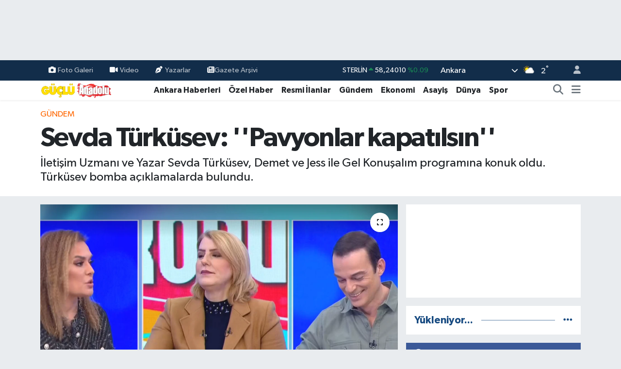

--- FILE ---
content_type: text/html; charset=UTF-8
request_url: https://www.gucluanadolugazetesi.com/sevda-turkusev-pavyonlar-kapatilsin
body_size: 30687
content:
<!DOCTYPE html>
<html lang="tr" data-theme="flow">
<head>
<link rel="dns-prefetch" href="//www.gucluanadolugazetesi.com">
<link rel="dns-prefetch" href="//gucluanadolugazetesicom.teimg.com">
<link rel="dns-prefetch" href="//static.tebilisim.com">
<link rel="dns-prefetch" href="//cdn.p.analitik.bik.gov.tr">
<link rel="dns-prefetch" href="//www.googletagmanager.com">
<link rel="dns-prefetch" href="//cdn.jsdelivr.net">
<link rel="dns-prefetch" href="//www.facebook.com">
<link rel="dns-prefetch" href="//www.twitter.com">
<link rel="dns-prefetch" href="//www.instagram.com">
<link rel="dns-prefetch" href="//www.youtube.com">
<link rel="dns-prefetch" href="//x.com">
<link rel="dns-prefetch" href="//api.whatsapp.com">
<link rel="dns-prefetch" href="//www.linkedin.com">
<link rel="dns-prefetch" href="//pinterest.com">
<link rel="dns-prefetch" href="//t.me">
<link rel="dns-prefetch" href="//medya.ilan.gov.tr">
<link rel="dns-prefetch" href="//facebook.com">
<link rel="dns-prefetch" href="//www.pinterest.com">
<link rel="dns-prefetch" href="//tebilisim.com">
<link rel="dns-prefetch" href="//twitter.com">
<link rel="dns-prefetch" href="//www.google.com">
<link rel="dns-prefetch" href="//cdn.onesignal.com">

    <meta charset="utf-8">
<title>Sevda Türküsev: &#039;&#039;Pavyonlar kapatılsın&#039;&#039;</title>
<meta name="description" content="İletişim Uzmanı ve Yazar Sevda Türküsev, Demet ve Jess ile Gel Konuşalım programına konuk oldu. Türküsev bomba açıklamalarda bulundu.">
<meta name="keywords" content="Sevda Türküsev, Sevda Türküsev pavyon, Sevda Türküsev açıklama, Demet ve Jess ile Gel Konuşalım">
<link rel="canonical" href="https://www.gucluanadolugazetesi.com/sevda-turkusev-pavyonlar-kapatilsin">
<meta name="viewport" content="width=device-width,initial-scale=1">
<meta name="X-UA-Compatible" content="IE=edge">
<meta name="robots" content="max-image-preview:large">
<meta name="theme-color" content="#122d4a">
<meta name="title" content="Sevda Türküsev: &#039;&#039;Pavyonlar kapatılsın&#039;&#039;">
<meta name="articleSection" content="news">
<meta name="datePublished" content="2024-01-29T12:59:00+03:00">
<meta name="dateModified" content="2024-01-29T13:12:40+03:00">
<meta name="articleAuthor" content="Haber Merkezi">
<meta name="author" content="Haber Merkezi">
<link rel="amphtml" href="https://www.gucluanadolugazetesi.com/sevda-turkusev-pavyonlar-kapatilsin/amp">
<meta property="og:site_name" content="Güçlü Anadolu - Son Dakika Ankara haberleri">
<meta property="og:title" content="Sevda Türküsev: &#039;&#039;Pavyonlar kapatılsın&#039;&#039;">
<meta property="og:description" content="İletişim Uzmanı ve Yazar Sevda Türküsev, Demet ve Jess ile Gel Konuşalım programına konuk oldu. Türküsev bomba açıklamalarda bulundu.">
<meta property="og:url" content="https://www.gucluanadolugazetesi.com/sevda-turkusev-pavyonlar-kapatilsin">
<meta property="og:image" content="https://gucluanadolugazetesicom.teimg.com/gucluanadolugazetesi-com/uploads/2024/01/demet-jess-sevda-turkusev.png">
<meta property="og:type" content="article">
<meta property="og:article:published_time" content="2024-01-29T12:59:00+03:00">
<meta property="og:article:modified_time" content="2024-01-29T13:12:40+03:00">
<meta name="twitter:card" content="summary_large_image">
<meta name="twitter:site" content="@Gucluanadolugzt">
<meta name="twitter:title" content="Sevda Türküsev: &#039;&#039;Pavyonlar kapatılsın&#039;&#039;">
<meta name="twitter:description" content="İletişim Uzmanı ve Yazar Sevda Türküsev, Demet ve Jess ile Gel Konuşalım programına konuk oldu. Türküsev bomba açıklamalarda bulundu.">
<meta name="twitter:image" content="https://gucluanadolugazetesicom.teimg.com/gucluanadolugazetesi-com/uploads/2024/01/demet-jess-sevda-turkusev.png">
<meta name="twitter:url" content="https://www.gucluanadolugazetesi.com/sevda-turkusev-pavyonlar-kapatilsin">
<link rel="shortcut icon" type="image/x-icon" href="https://gucluanadolugazetesicom.teimg.com/gucluanadolugazetesi-com/uploads/2023/10/site-dosyalari/favicon.png">
<link rel="manifest" href="https://www.gucluanadolugazetesi.com/manifest.json?v=6.6.4" />
<link rel="preload" href="https://static.tebilisim.com/flow/assets/css/font-awesome/fa-solid-900.woff2" as="font" type="font/woff2" crossorigin />
<link rel="preload" href="https://static.tebilisim.com/flow/assets/css/font-awesome/fa-brands-400.woff2" as="font" type="font/woff2" crossorigin />
<link rel="preload" href="https://static.tebilisim.com/flow/assets/css/weather-icons/font/weathericons-regular-webfont.woff2" as="font" type="font/woff2" crossorigin />
<link rel="preload" href="https://static.tebilisim.com/flow/vendor/te/fonts/gibson/Gibson-Bold.woff2" as="font" type="font/woff2" crossorigin />
<link rel="preload" href="https://static.tebilisim.com/flow/vendor/te/fonts/gibson/Gibson-BoldItalic.woff2" as="font" type="font/woff2" crossorigin />
<link rel="preload" href="https://static.tebilisim.com/flow/vendor/te/fonts/gibson/Gibson-Italic.woff2" as="font" type="font/woff2" crossorigin />
<link rel="preload" href="https://static.tebilisim.com/flow/vendor/te/fonts/gibson/Gibson-Light.woff2" as="font" type="font/woff2" crossorigin />
<link rel="preload" href="https://static.tebilisim.com/flow/vendor/te/fonts/gibson/Gibson-LightItalic.woff2" as="font" type="font/woff2" crossorigin />
<link rel="preload" href="https://static.tebilisim.com/flow/vendor/te/fonts/gibson/Gibson-SemiBold.woff2" as="font" type="font/woff2" crossorigin />
<link rel="preload" href="https://static.tebilisim.com/flow/vendor/te/fonts/gibson/Gibson-SemiBoldItalic.woff2" as="font" type="font/woff2" crossorigin />
<link rel="preload" href="https://static.tebilisim.com/flow/vendor/te/fonts/gibson/Gibson.woff2" as="font" type="font/woff2" crossorigin />


<link rel="preload" as="style" href="https://static.tebilisim.com/flow/vendor/te/fonts/gibson.css?v=6.6.4">
<link rel="stylesheet" href="https://static.tebilisim.com/flow/vendor/te/fonts/gibson.css?v=6.6.4">

<style>:root {
        --te-link-color: #333;
        --te-link-hover-color: #000;
        --te-font: "Gibson";
        --te-secondary-font: "Gibson";
        --te-h1-font-size: 56px;
        --te-color: #122d4a;
        --te-hover-color: #194c82;
        --mm-ocd-width: 85%!important; /*  Mobil Menü Genişliği */
        --swiper-theme-color: var(--te-color)!important;
        --header-13-color: #ffc107;
    }</style><link rel="preload" as="style" href="https://static.tebilisim.com/flow/assets/vendor/bootstrap/css/bootstrap.min.css?v=6.6.4">
<link rel="stylesheet" href="https://static.tebilisim.com/flow/assets/vendor/bootstrap/css/bootstrap.min.css?v=6.6.4">
<link rel="preload" as="style" href="https://static.tebilisim.com/flow/assets/css/app6.6.4.min.css">
<link rel="stylesheet" href="https://static.tebilisim.com/flow/assets/css/app6.6.4.min.css">



<script type="application/ld+json">{"@context":"https:\/\/schema.org","@type":"WebSite","url":"https:\/\/www.gucluanadolugazetesi.com","potentialAction":{"@type":"SearchAction","target":"https:\/\/www.gucluanadolugazetesi.com\/arama?q={query}","query-input":"required name=query"}}</script>

<script type="application/ld+json">{"@context":"https:\/\/schema.org","@type":"NewsMediaOrganization","url":"https:\/\/www.gucluanadolugazetesi.com","name":"G\u00fc\u00e7l\u00fc Anadolu Gazetesi","logo":"https:\/\/gucluanadolugazetesicom.teimg.com\/gucluanadolugazetesi-com\/uploads\/2023\/02\/gucluanadolulogo.svg","sameAs":["https:\/\/www.facebook.com\/GucluAnadoluGazetesi","https:\/\/www.twitter.com\/Gucluanadolugzt","https:\/\/www.youtube.com\/channel\/UC5Mwx5uIX-XErIrLv4c9V0g","https:\/\/www.instagram.com\/gucluanadolugazetesi"]}</script>

<script type="application/ld+json">{"@context":"https:\/\/schema.org","@graph":[{"@type":"SiteNavigationElement","name":"Ana Sayfa","url":"https:\/\/www.gucluanadolugazetesi.com","@id":"https:\/\/www.gucluanadolugazetesi.com"},{"@type":"SiteNavigationElement","name":"Ekonomi","url":"https:\/\/www.gucluanadolugazetesi.com\/ekonomi","@id":"https:\/\/www.gucluanadolugazetesi.com\/ekonomi"},{"@type":"SiteNavigationElement","name":"D\u00fcnya","url":"https:\/\/www.gucluanadolugazetesi.com\/dunya","@id":"https:\/\/www.gucluanadolugazetesi.com\/dunya"},{"@type":"SiteNavigationElement","name":"Spor","url":"https:\/\/www.gucluanadolugazetesi.com\/spor","@id":"https:\/\/www.gucluanadolugazetesi.com\/spor"},{"@type":"SiteNavigationElement","name":"Siyaset","url":"https:\/\/www.gucluanadolugazetesi.com\/siyaset","@id":"https:\/\/www.gucluanadolugazetesi.com\/siyaset"},{"@type":"SiteNavigationElement","name":"Magazin","url":"https:\/\/www.gucluanadolugazetesi.com\/magazin","@id":"https:\/\/www.gucluanadolugazetesi.com\/magazin"},{"@type":"SiteNavigationElement","name":"Sa\u011fl\u0131k","url":"https:\/\/www.gucluanadolugazetesi.com\/saglik","@id":"https:\/\/www.gucluanadolugazetesi.com\/saglik"},{"@type":"SiteNavigationElement","name":"K\u00fclt\u00fcr Sanat","url":"https:\/\/www.gucluanadolugazetesi.com\/kultur-sanat","@id":"https:\/\/www.gucluanadolugazetesi.com\/kultur-sanat"},{"@type":"SiteNavigationElement","name":"Kad\u0131n","url":"https:\/\/www.gucluanadolugazetesi.com\/kadin-yasam","@id":"https:\/\/www.gucluanadolugazetesi.com\/kadin-yasam"},{"@type":"SiteNavigationElement","name":"E\u011fitim","url":"https:\/\/www.gucluanadolugazetesi.com\/egitim","@id":"https:\/\/www.gucluanadolugazetesi.com\/egitim"},{"@type":"SiteNavigationElement","name":"\u00d6zel Haber","url":"https:\/\/www.gucluanadolugazetesi.com\/ozel-haber","@id":"https:\/\/www.gucluanadolugazetesi.com\/ozel-haber"},{"@type":"SiteNavigationElement","name":"Asayi\u015f","url":"https:\/\/www.gucluanadolugazetesi.com\/asayis","@id":"https:\/\/www.gucluanadolugazetesi.com\/asayis"},{"@type":"SiteNavigationElement","name":"Ankara Haberleri","url":"https:\/\/www.gucluanadolugazetesi.com\/ankara-haberleri","@id":"https:\/\/www.gucluanadolugazetesi.com\/ankara-haberleri"},{"@type":"SiteNavigationElement","name":"\u00c7ocuk","url":"https:\/\/www.gucluanadolugazetesi.com\/cocuk","@id":"https:\/\/www.gucluanadolugazetesi.com\/cocuk"},{"@type":"SiteNavigationElement","name":"G\u00fcndem","url":"https:\/\/www.gucluanadolugazetesi.com\/gundem","@id":"https:\/\/www.gucluanadolugazetesi.com\/gundem"},{"@type":"SiteNavigationElement","name":"Teknoloji","url":"https:\/\/www.gucluanadolugazetesi.com\/teknoloji","@id":"https:\/\/www.gucluanadolugazetesi.com\/teknoloji"},{"@type":"SiteNavigationElement","name":"Ya\u015fam-\u00c7evre","url":"https:\/\/www.gucluanadolugazetesi.com\/yasam-cevre","@id":"https:\/\/www.gucluanadolugazetesi.com\/yasam-cevre"},{"@type":"SiteNavigationElement","name":"\u0130lan","url":"https:\/\/www.gucluanadolugazetesi.com\/ilan","@id":"https:\/\/www.gucluanadolugazetesi.com\/ilan"},{"@type":"SiteNavigationElement","name":"Televizyon","url":"https:\/\/www.gucluanadolugazetesi.com\/televizyon","@id":"https:\/\/www.gucluanadolugazetesi.com\/televizyon"},{"@type":"SiteNavigationElement","name":"Kim kimdir?","url":"https:\/\/www.gucluanadolugazetesi.com\/kim-kimdir","@id":"https:\/\/www.gucluanadolugazetesi.com\/kim-kimdir"},{"@type":"SiteNavigationElement","name":"Bur\u00e7 Yorumlar\u0131","url":"https:\/\/www.gucluanadolugazetesi.com\/burc-yorumlari","@id":"https:\/\/www.gucluanadolugazetesi.com\/burc-yorumlari"},{"@type":"SiteNavigationElement","name":"Resmi \u0130lanlar","url":"https:\/\/www.gucluanadolugazetesi.com\/resmi-ilanlar","@id":"https:\/\/www.gucluanadolugazetesi.com\/resmi-ilanlar"},{"@type":"SiteNavigationElement","name":"Hava Durumu","url":"https:\/\/www.gucluanadolugazetesi.com\/son-dakika-hava-durumu","@id":"https:\/\/www.gucluanadolugazetesi.com\/son-dakika-hava-durumu"},{"@type":"SiteNavigationElement","name":"\u0130leti\u015fim","url":"https:\/\/www.gucluanadolugazetesi.com\/iletisim","@id":"https:\/\/www.gucluanadolugazetesi.com\/iletisim"},{"@type":"SiteNavigationElement","name":"K\u00fcnye","url":"https:\/\/www.gucluanadolugazetesi.com\/kunye","@id":"https:\/\/www.gucluanadolugazetesi.com\/kunye"},{"@type":"SiteNavigationElement","name":"Gizlilik Politikas\u0131","url":"https:\/\/www.gucluanadolugazetesi.com\/gizlilik-politikasi","@id":"https:\/\/www.gucluanadolugazetesi.com\/gizlilik-politikasi"},{"@type":"SiteNavigationElement","name":"Hakk\u0131m\u0131zda","url":"https:\/\/www.gucluanadolugazetesi.com\/hakkimizda","@id":"https:\/\/www.gucluanadolugazetesi.com\/hakkimizda"},{"@type":"SiteNavigationElement","name":"Gizlilik S\u00f6zle\u015fmesi","url":"https:\/\/www.gucluanadolugazetesi.com\/gizlilik-sozlesmesi","@id":"https:\/\/www.gucluanadolugazetesi.com\/gizlilik-sozlesmesi"},{"@type":"SiteNavigationElement","name":"Yazarlar","url":"https:\/\/www.gucluanadolugazetesi.com\/yazarlar","@id":"https:\/\/www.gucluanadolugazetesi.com\/yazarlar"},{"@type":"SiteNavigationElement","name":"Foto Galeri","url":"https:\/\/www.gucluanadolugazetesi.com\/foto-galeri","@id":"https:\/\/www.gucluanadolugazetesi.com\/foto-galeri"},{"@type":"SiteNavigationElement","name":"Video Galeri","url":"https:\/\/www.gucluanadolugazetesi.com\/video","@id":"https:\/\/www.gucluanadolugazetesi.com\/video"},{"@type":"SiteNavigationElement","name":"Biyografiler","url":"https:\/\/www.gucluanadolugazetesi.com\/biyografi","@id":"https:\/\/www.gucluanadolugazetesi.com\/biyografi"},{"@type":"SiteNavigationElement","name":"Seri \u0130lanlar","url":"https:\/\/www.gucluanadolugazetesi.com\/ilan","@id":"https:\/\/www.gucluanadolugazetesi.com\/ilan"},{"@type":"SiteNavigationElement","name":"R\u00f6portajlar","url":"https:\/\/www.gucluanadolugazetesi.com\/roportaj","@id":"https:\/\/www.gucluanadolugazetesi.com\/roportaj"},{"@type":"SiteNavigationElement","name":"Anketler","url":"https:\/\/www.gucluanadolugazetesi.com\/anketler","@id":"https:\/\/www.gucluanadolugazetesi.com\/anketler"},{"@type":"SiteNavigationElement","name":"\u00c7ankaya Bug\u00fcn, Yar\u0131n ve 1 Haftal\u0131k Hava Durumu Tahmini","url":"https:\/\/www.gucluanadolugazetesi.com\/cankaya-hava-durumu","@id":"https:\/\/www.gucluanadolugazetesi.com\/cankaya-hava-durumu"},{"@type":"SiteNavigationElement","name":"\u00c7ankaya Namaz Vakitleri","url":"https:\/\/www.gucluanadolugazetesi.com\/cankaya-namaz-vakitleri","@id":"https:\/\/www.gucluanadolugazetesi.com\/cankaya-namaz-vakitleri"},{"@type":"SiteNavigationElement","name":"Puan Durumu ve Fikst\u00fcr","url":"https:\/\/www.gucluanadolugazetesi.com\/futbol\/super-lig-puan-durumu-ve-fikstur","@id":"https:\/\/www.gucluanadolugazetesi.com\/futbol\/super-lig-puan-durumu-ve-fikstur"}]}</script>

<script type="application/ld+json">{"@context":"https:\/\/schema.org","@type":"BreadcrumbList","itemListElement":[{"@type":"ListItem","position":1,"item":{"@type":"Thing","@id":"https:\/\/www.gucluanadolugazetesi.com","name":"Haberler"}}]}</script>
<script type="application/ld+json">{"@context":"https:\/\/schema.org","@type":"NewsArticle","headline":"Sevda T\u00fcrk\u00fcsev: ''Pavyonlar kapat\u0131ls\u0131n''","articleSection":"G\u00fcndem","dateCreated":"2024-01-29T12:59:00+03:00","datePublished":"2024-01-29T12:59:00+03:00","dateModified":"2024-01-29T13:12:40+03:00","wordCount":82,"genre":"news","mainEntityOfPage":{"@type":"WebPage","@id":"https:\/\/www.gucluanadolugazetesi.com\/sevda-turkusev-pavyonlar-kapatilsin"},"articleBody":"<p>TV8 ekranlar\u0131nda yay\u0131nlanan&nbsp;Demet ve Jess ile Gel Konu\u015fal\u0131m program\u0131na konuk olan \u0130leti\u015fim Uzman\u0131 ve Yazar Sevda T\u00fcrk\u00fcsev \u00e7arp\u0131c\u0131 a\u00e7\u0131klamalarda bulunudu. \u0130nci Taneleri dizisine ili\u015fkin konu\u015fan T\u00fcrk\u00fcsev, dizinin g\u00fcndem olan dans sahnesini ele\u015ftirdi.<\/p>\r\n\r\n<p><img alt=\"Demet Jess Sevda T\u00fcrk\u00fcsev Pavyonlar\" class=\"detail-photo img-fluid\" src=\"https:\/\/gucluanadolugazetesicom.teimg.com\/gucluanadolugazetesi-com\/uploads\/2024\/01\/demet-jess-sevda-turkusev-pavyonlar.png\" \/><\/p>\r\n\r\n<p>T\u00fcrk\u00fcsev, ''Burdan b\u00fct\u00fcn yetkililere sesleniyorum pavyonlar ve genelevler kapat\u0131ls\u0131n. Pavyonlar erkekleri s\u00f6m\u00fcrmek i\u00e7in yap\u0131lm\u0131\u015f mekanlard\u0131r'' dedi.<\/p>\r\n\r\n<p>[\/related-posts]<\/p>","description":"\u0130leti\u015fim Uzman\u0131 ve Yazar Sevda T\u00fcrk\u00fcsev, Demet ve Jess ile Gel Konu\u015fal\u0131m program\u0131na konuk oldu. T\u00fcrk\u00fcsev bomba a\u00e7\u0131klamalarda bulundu.","inLanguage":"tr-TR","keywords":["Sevda T\u00fcrk\u00fcsev","Sevda T\u00fcrk\u00fcsev pavyon","Sevda T\u00fcrk\u00fcsev a\u00e7\u0131klama","Demet ve Jess ile Gel Konu\u015fal\u0131m"],"image":{"@type":"ImageObject","url":"https:\/\/gucluanadolugazetesicom.teimg.com\/crop\/1280x720\/gucluanadolugazetesi-com\/uploads\/2024\/01\/demet-jess-sevda-turkusev.png","width":"1280","height":"720","caption":"Sevda T\u00fcrk\u00fcsev: ''Pavyonlar kapat\u0131ls\u0131n''"},"publishingPrinciples":"https:\/\/www.gucluanadolugazetesi.com\/gizlilik-sozlesmesi","isFamilyFriendly":"http:\/\/schema.org\/True","isAccessibleForFree":"http:\/\/schema.org\/True","publisher":{"@type":"Organization","name":"G\u00fc\u00e7l\u00fc Anadolu Gazetesi","image":"https:\/\/gucluanadolugazetesicom.teimg.com\/gucluanadolugazetesi-com\/uploads\/2023\/02\/gucluanadolulogo.svg","logo":{"@type":"ImageObject","url":"https:\/\/gucluanadolugazetesicom.teimg.com\/gucluanadolugazetesi-com\/uploads\/2023\/02\/gucluanadolulogo.svg","width":"640","height":"375"}},"author":{"@type":"Person","name":"G\u00f6k\u00e7e Acar","honorificPrefix":"","jobTitle":"Muhabir","url":null}}</script>




<script>!function(){var t=document.createElement("script");t.setAttribute("src",'https://cdn.p.analitik.bik.gov.tr/tracker'+(typeof Intl!=="undefined"?(typeof (Intl||"").PluralRules!=="undefined"?'1':typeof Promise!=="undefined"?'2':typeof MutationObserver!=='undefined'?'3':'4'):'4')+'.js'),t.setAttribute("data-website-id","cd938ae6-127a-409b-900b-9b36da147318"),t.setAttribute("data-host-url",'//cd938ae6-127a-409b-900b-9b36da147318.collector.p.analitik.bik.gov.tr'),document.head.appendChild(t)}();</script>
<meta name="yandex-verification" content="8fd085f08a2b4f78" />

<!-- Google Tag Manager -->
<script>(function(w,d,s,l,i){w[l]=w[l]||[];w[l].push({'gtm.start':
new Date().getTime(),event:'gtm.js'});var f=d.getElementsByTagName(s)[0],
j=d.createElement(s),dl=l!='dataLayer'?'&l='+l:'';j.async=true;j.src=
'https://www.googletagmanager.com/gtm.js?id='+i+dl;f.parentNode.insertBefore(j,f);
})(window,document,'script','dataLayer','GTM-K73M7JB');</script>
<!-- End Google Tag Manager -->

<!-- Yandex.Metrika counter --> <script type="text/javascript" > (function(m,e,t,r,i,k,a){m[i]=m[i]||function(){(m[i].a=m[i].a||[]).push(arguments)}; m[i].l=1*new Date(); for (var j = 0; j < document.scripts.length; j++) {if (document.scripts[j].src === r) { return; }} k=e.createElement(t),a=e.getElementsByTagName(t)[0],k.async=1,k.src=r,a.parentNode.insertBefore(k,a)}) (window, document, "script", "https://cdn.jsdelivr.net/npm/yandex-metrica-watch/tag.js", "ym"); ym(95397570, "init", { clickmap:true, trackLinks:true, accurateTrackBounce:true, webvisor:true, trackHash:true, ecommerce:"dataLayer" }); </script> <!-- /Yandex.Metrika counter -->

<!-- Google tag (gtag.js) -->
<script async src="https://www.googletagmanager.com/gtag/js?id=G-PCZ99B5CK6"></script>
<script>
  window.dataLayer = window.dataLayer || [];
  function gtag(){dataLayer.push(arguments);}
  gtag('js', new Date());

  gtag('config', 'G-PCZ99B5CK6');
</script>



<script async data-cfasync="false"
	src="https://www.googletagmanager.com/gtag/js?id=G-PCZ99B5CK6"></script>
<script data-cfasync="false">
	window.dataLayer = window.dataLayer || [];
	  function gtag(){dataLayer.push(arguments);}
	  gtag('js', new Date());
	  gtag('config', 'G-PCZ99B5CK6');
</script>




</head>




<body class="d-flex flex-column min-vh-100">

    <div id="ad_152" data-channel="152" data-advert="temedya" data-rotation="120" class="d-none d-sm-flex flex-column align-items-center justify-content-start text-center mx-auto overflow-hidden my-3" data-affix="0" style="width: 970px;height: 90px;" data-width="970" data-height="90"></div><div id="ad_152_mobile" data-channel="152" data-advert="temedya" data-rotation="120" class="d-flex d-sm-none flex-column align-items-center justify-content-start text-center mx-auto overflow-hidden my-3" data-affix="0" style="width: 300px;height: 50px;" data-width="300" data-height="50"></div><div data-pagespeed="true"><!-- Google Tag Manager (noscript) -->
<noscript><iframe src="https://www.googletagmanager.com/ns.html?id=GTM-K73M7JB"
height="0" width="0" style="display:none;visibility:hidden"></iframe></noscript>
<!-- End Google Tag Manager (noscript) --></div>
    

    <header class="header-4">
    <div class="top-header d-none d-lg-block">
        <div class="container">
            <div class="d-flex justify-content-between align-items-center">

                <ul  class="top-menu nav small sticky-top">
        <li class="nav-item   ">
        <a href="/foto-galeri" class="nav-link pe-3" target="_self" title="Foto Galeri"><i class="fa fa-camera me-1 text-light mr-1"></i>Foto Galeri</a>
        
    </li>
        <li class="nav-item   ">
        <a href="/video" class="nav-link pe-3" target="_self" title="Video"><i class="fa fa-video me-1 text-light mr-1"></i>Video</a>
        
    </li>
        <li class="nav-item   ">
        <a href="/yazarlar" class="nav-link pe-3" target="_self" title="Yazarlar"><i class="fa fa-pen-nib me-1 text-light mr-1"></i>Yazarlar</a>
        
    </li>
        <li class="nav-item   ">
        <a href="https://www.gucluanadolugazetesi.com/gazete-arsivi" class="nav-link pe-3" target="_self" title="Gazete Arşivi"><i class="fa fa-newspaper text-light mr-1"></i>Gazete Arşivi</a>
        
    </li>
    </ul>


                                    <div class="position-relative overflow-hidden ms-auto text-end" style="height: 36px;">
                        <!-- PİYASALAR -->
        <div class="newsticker mini small">
        <ul class="newsticker__list list-unstyled" data-header="4">
            <li class="newsticker__item col dolar">DOLAR
                <span class="text-success"><i class="fa fa-caret-up"></i></span>
                <span class="value">43,30340</span>
                <span class="text-success">%0.05</span>
            </li>
            <li class="newsticker__item col euro">EURO
                <span class="text-danger"><i class="fa fa-caret-up"></i></span>
                <span class="value">50,74420</span>
                <span class="text-danger">%-0.03</span>
            </li>
            <li class="newsticker__item col euro">STERLİN
                <span class="text-success"><i class="fa fa-caret-up"></i></span>
                <span class="value">58,24010</span>
                <span class="text-success">%0.09</span>
            </li>
            <li class="newsticker__item col altin">G.ALTIN
                <span class="text-success"><i class="fa fa-caret-up"></i></span>
                <span class="value">6768,58000</span>
                <span class="text-success">%2.43</span>
            </li>
            <li class="newsticker__item col bist">BİST100
                <span class="text-danger"><i class="fa fa-caret-down"></i></span>
                <span class="value">12.715,00</span>
                <span class="text-danger">%-71</span>
            </li>
            <li class="newsticker__item col btc">BITCOIN
                <span class="text-danger"><i class="fa fa-caret-down"></i></span>
                <span class="value">89.123,53</span>
                <span class="text-danger">%-2.03</span>
            </li>
        </ul>
    </div>
    

                    </div>
                    <div class="d-flex justify-content-end align-items-center text-light ms-4 weather-widget mini">
                        <!-- HAVA DURUMU -->

<input type="hidden" name="widget_setting_weathercity" value="39.78052450,32.71813750" />

            <div class="weather d-none d-xl-block me-2" data-header="4">
            <div class="custom-selectbox text-white" onclick="toggleDropdown(this)" style="width: 100%">
    <div class="d-flex justify-content-between align-items-center">
        <span style="">Ankara</span>
        <i class="fas fa-chevron-down" style="font-size: 14px"></i>
    </div>
    <ul class="bg-white text-dark overflow-widget" style="min-height: 100px; max-height: 300px">
                        <li>
            <a href="https://www.gucluanadolugazetesi.com/adana-hava-durumu" title="Adana Hava Durumu" class="text-dark">
                Adana
            </a>
        </li>
                        <li>
            <a href="https://www.gucluanadolugazetesi.com/adiyaman-hava-durumu" title="Adıyaman Hava Durumu" class="text-dark">
                Adıyaman
            </a>
        </li>
                        <li>
            <a href="https://www.gucluanadolugazetesi.com/afyonkarahisar-hava-durumu" title="Afyonkarahisar Hava Durumu" class="text-dark">
                Afyonkarahisar
            </a>
        </li>
                        <li>
            <a href="https://www.gucluanadolugazetesi.com/agri-hava-durumu" title="Ağrı Hava Durumu" class="text-dark">
                Ağrı
            </a>
        </li>
                        <li>
            <a href="https://www.gucluanadolugazetesi.com/aksaray-hava-durumu" title="Aksaray Hava Durumu" class="text-dark">
                Aksaray
            </a>
        </li>
                        <li>
            <a href="https://www.gucluanadolugazetesi.com/amasya-hava-durumu" title="Amasya Hava Durumu" class="text-dark">
                Amasya
            </a>
        </li>
                        <li>
            <a href="https://www.gucluanadolugazetesi.com/ankara-hava-durumu" title="Ankara Hava Durumu" class="text-dark">
                Ankara
            </a>
        </li>
                        <li>
            <a href="https://www.gucluanadolugazetesi.com/antalya-hava-durumu" title="Antalya Hava Durumu" class="text-dark">
                Antalya
            </a>
        </li>
                        <li>
            <a href="https://www.gucluanadolugazetesi.com/ardahan-hava-durumu" title="Ardahan Hava Durumu" class="text-dark">
                Ardahan
            </a>
        </li>
                        <li>
            <a href="https://www.gucluanadolugazetesi.com/artvin-hava-durumu" title="Artvin Hava Durumu" class="text-dark">
                Artvin
            </a>
        </li>
                        <li>
            <a href="https://www.gucluanadolugazetesi.com/aydin-hava-durumu" title="Aydın Hava Durumu" class="text-dark">
                Aydın
            </a>
        </li>
                        <li>
            <a href="https://www.gucluanadolugazetesi.com/balikesir-hava-durumu" title="Balıkesir Hava Durumu" class="text-dark">
                Balıkesir
            </a>
        </li>
                        <li>
            <a href="https://www.gucluanadolugazetesi.com/bartin-hava-durumu" title="Bartın Hava Durumu" class="text-dark">
                Bartın
            </a>
        </li>
                        <li>
            <a href="https://www.gucluanadolugazetesi.com/batman-hava-durumu" title="Batman Hava Durumu" class="text-dark">
                Batman
            </a>
        </li>
                        <li>
            <a href="https://www.gucluanadolugazetesi.com/bayburt-hava-durumu" title="Bayburt Hava Durumu" class="text-dark">
                Bayburt
            </a>
        </li>
                        <li>
            <a href="https://www.gucluanadolugazetesi.com/bilecik-hava-durumu" title="Bilecik Hava Durumu" class="text-dark">
                Bilecik
            </a>
        </li>
                        <li>
            <a href="https://www.gucluanadolugazetesi.com/bingol-hava-durumu" title="Bingöl Hava Durumu" class="text-dark">
                Bingöl
            </a>
        </li>
                        <li>
            <a href="https://www.gucluanadolugazetesi.com/bitlis-hava-durumu" title="Bitlis Hava Durumu" class="text-dark">
                Bitlis
            </a>
        </li>
                        <li>
            <a href="https://www.gucluanadolugazetesi.com/bolu-hava-durumu" title="Bolu Hava Durumu" class="text-dark">
                Bolu
            </a>
        </li>
                        <li>
            <a href="https://www.gucluanadolugazetesi.com/burdur-hava-durumu" title="Burdur Hava Durumu" class="text-dark">
                Burdur
            </a>
        </li>
                        <li>
            <a href="https://www.gucluanadolugazetesi.com/bursa-hava-durumu" title="Bursa Hava Durumu" class="text-dark">
                Bursa
            </a>
        </li>
                        <li>
            <a href="https://www.gucluanadolugazetesi.com/canakkale-hava-durumu" title="Çanakkale Hava Durumu" class="text-dark">
                Çanakkale
            </a>
        </li>
                        <li>
            <a href="https://www.gucluanadolugazetesi.com/cankiri-hava-durumu" title="Çankırı Hava Durumu" class="text-dark">
                Çankırı
            </a>
        </li>
                        <li>
            <a href="https://www.gucluanadolugazetesi.com/corum-hava-durumu" title="Çorum Hava Durumu" class="text-dark">
                Çorum
            </a>
        </li>
                        <li>
            <a href="https://www.gucluanadolugazetesi.com/denizli-hava-durumu" title="Denizli Hava Durumu" class="text-dark">
                Denizli
            </a>
        </li>
                        <li>
            <a href="https://www.gucluanadolugazetesi.com/diyarbakir-hava-durumu" title="Diyarbakır Hava Durumu" class="text-dark">
                Diyarbakır
            </a>
        </li>
                        <li>
            <a href="https://www.gucluanadolugazetesi.com/duzce-hava-durumu" title="Düzce Hava Durumu" class="text-dark">
                Düzce
            </a>
        </li>
                        <li>
            <a href="https://www.gucluanadolugazetesi.com/edirne-hava-durumu" title="Edirne Hava Durumu" class="text-dark">
                Edirne
            </a>
        </li>
                        <li>
            <a href="https://www.gucluanadolugazetesi.com/elazig-hava-durumu" title="Elazığ Hava Durumu" class="text-dark">
                Elazığ
            </a>
        </li>
                        <li>
            <a href="https://www.gucluanadolugazetesi.com/erzincan-hava-durumu" title="Erzincan Hava Durumu" class="text-dark">
                Erzincan
            </a>
        </li>
                        <li>
            <a href="https://www.gucluanadolugazetesi.com/erzurum-hava-durumu" title="Erzurum Hava Durumu" class="text-dark">
                Erzurum
            </a>
        </li>
                        <li>
            <a href="https://www.gucluanadolugazetesi.com/eskisehir-hava-durumu" title="Eskişehir Hava Durumu" class="text-dark">
                Eskişehir
            </a>
        </li>
                        <li>
            <a href="https://www.gucluanadolugazetesi.com/gaziantep-hava-durumu" title="Gaziantep Hava Durumu" class="text-dark">
                Gaziantep
            </a>
        </li>
                        <li>
            <a href="https://www.gucluanadolugazetesi.com/giresun-hava-durumu" title="Giresun Hava Durumu" class="text-dark">
                Giresun
            </a>
        </li>
                        <li>
            <a href="https://www.gucluanadolugazetesi.com/gumushane-hava-durumu" title="Gümüşhane Hava Durumu" class="text-dark">
                Gümüşhane
            </a>
        </li>
                        <li>
            <a href="https://www.gucluanadolugazetesi.com/hakkari-hava-durumu" title="Hakkâri Hava Durumu" class="text-dark">
                Hakkâri
            </a>
        </li>
                        <li>
            <a href="https://www.gucluanadolugazetesi.com/hatay-hava-durumu" title="Hatay Hava Durumu" class="text-dark">
                Hatay
            </a>
        </li>
                        <li>
            <a href="https://www.gucluanadolugazetesi.com/igdir-hava-durumu" title="Iğdır Hava Durumu" class="text-dark">
                Iğdır
            </a>
        </li>
                        <li>
            <a href="https://www.gucluanadolugazetesi.com/isparta-hava-durumu" title="Isparta Hava Durumu" class="text-dark">
                Isparta
            </a>
        </li>
                        <li>
            <a href="https://www.gucluanadolugazetesi.com/istanbul-hava-durumu" title="İstanbul Hava Durumu" class="text-dark">
                İstanbul
            </a>
        </li>
                        <li>
            <a href="https://www.gucluanadolugazetesi.com/izmir-hava-durumu" title="İzmir Hava Durumu" class="text-dark">
                İzmir
            </a>
        </li>
                        <li>
            <a href="https://www.gucluanadolugazetesi.com/kahramanmaras-hava-durumu" title="Kahramanmaraş Hava Durumu" class="text-dark">
                Kahramanmaraş
            </a>
        </li>
                        <li>
            <a href="https://www.gucluanadolugazetesi.com/karabuk-hava-durumu" title="Karabük Hava Durumu" class="text-dark">
                Karabük
            </a>
        </li>
                        <li>
            <a href="https://www.gucluanadolugazetesi.com/karaman-hava-durumu" title="Karaman Hava Durumu" class="text-dark">
                Karaman
            </a>
        </li>
                        <li>
            <a href="https://www.gucluanadolugazetesi.com/kars-hava-durumu" title="Kars Hava Durumu" class="text-dark">
                Kars
            </a>
        </li>
                        <li>
            <a href="https://www.gucluanadolugazetesi.com/kastamonu-hava-durumu" title="Kastamonu Hava Durumu" class="text-dark">
                Kastamonu
            </a>
        </li>
                        <li>
            <a href="https://www.gucluanadolugazetesi.com/kayseri-hava-durumu" title="Kayseri Hava Durumu" class="text-dark">
                Kayseri
            </a>
        </li>
                        <li>
            <a href="https://www.gucluanadolugazetesi.com/kilis-hava-durumu" title="Kilis Hava Durumu" class="text-dark">
                Kilis
            </a>
        </li>
                        <li>
            <a href="https://www.gucluanadolugazetesi.com/kirikkale-hava-durumu" title="Kırıkkale Hava Durumu" class="text-dark">
                Kırıkkale
            </a>
        </li>
                        <li>
            <a href="https://www.gucluanadolugazetesi.com/kirklareli-hava-durumu" title="Kırklareli Hava Durumu" class="text-dark">
                Kırklareli
            </a>
        </li>
                        <li>
            <a href="https://www.gucluanadolugazetesi.com/kirsehir-hava-durumu" title="Kırşehir Hava Durumu" class="text-dark">
                Kırşehir
            </a>
        </li>
                        <li>
            <a href="https://www.gucluanadolugazetesi.com/kocaeli-hava-durumu" title="Kocaeli Hava Durumu" class="text-dark">
                Kocaeli
            </a>
        </li>
                        <li>
            <a href="https://www.gucluanadolugazetesi.com/konya-hava-durumu" title="Konya Hava Durumu" class="text-dark">
                Konya
            </a>
        </li>
                        <li>
            <a href="https://www.gucluanadolugazetesi.com/kutahya-hava-durumu" title="Kütahya Hava Durumu" class="text-dark">
                Kütahya
            </a>
        </li>
                        <li>
            <a href="https://www.gucluanadolugazetesi.com/malatya-hava-durumu" title="Malatya Hava Durumu" class="text-dark">
                Malatya
            </a>
        </li>
                        <li>
            <a href="https://www.gucluanadolugazetesi.com/manisa-hava-durumu" title="Manisa Hava Durumu" class="text-dark">
                Manisa
            </a>
        </li>
                        <li>
            <a href="https://www.gucluanadolugazetesi.com/mardin-hava-durumu" title="Mardin Hava Durumu" class="text-dark">
                Mardin
            </a>
        </li>
                        <li>
            <a href="https://www.gucluanadolugazetesi.com/mersin-hava-durumu" title="Mersin Hava Durumu" class="text-dark">
                Mersin
            </a>
        </li>
                        <li>
            <a href="https://www.gucluanadolugazetesi.com/mugla-hava-durumu" title="Muğla Hava Durumu" class="text-dark">
                Muğla
            </a>
        </li>
                        <li>
            <a href="https://www.gucluanadolugazetesi.com/mus-hava-durumu" title="Muş Hava Durumu" class="text-dark">
                Muş
            </a>
        </li>
                        <li>
            <a href="https://www.gucluanadolugazetesi.com/nevsehir-hava-durumu" title="Nevşehir Hava Durumu" class="text-dark">
                Nevşehir
            </a>
        </li>
                        <li>
            <a href="https://www.gucluanadolugazetesi.com/nigde-hava-durumu" title="Niğde Hava Durumu" class="text-dark">
                Niğde
            </a>
        </li>
                        <li>
            <a href="https://www.gucluanadolugazetesi.com/ordu-hava-durumu" title="Ordu Hava Durumu" class="text-dark">
                Ordu
            </a>
        </li>
                        <li>
            <a href="https://www.gucluanadolugazetesi.com/osmaniye-hava-durumu" title="Osmaniye Hava Durumu" class="text-dark">
                Osmaniye
            </a>
        </li>
                        <li>
            <a href="https://www.gucluanadolugazetesi.com/rize-hava-durumu" title="Rize Hava Durumu" class="text-dark">
                Rize
            </a>
        </li>
                        <li>
            <a href="https://www.gucluanadolugazetesi.com/sakarya-hava-durumu" title="Sakarya Hava Durumu" class="text-dark">
                Sakarya
            </a>
        </li>
                        <li>
            <a href="https://www.gucluanadolugazetesi.com/samsun-hava-durumu" title="Samsun Hava Durumu" class="text-dark">
                Samsun
            </a>
        </li>
                        <li>
            <a href="https://www.gucluanadolugazetesi.com/sanliurfa-hava-durumu" title="Şanlıurfa Hava Durumu" class="text-dark">
                Şanlıurfa
            </a>
        </li>
                        <li>
            <a href="https://www.gucluanadolugazetesi.com/siirt-hava-durumu" title="Siirt Hava Durumu" class="text-dark">
                Siirt
            </a>
        </li>
                        <li>
            <a href="https://www.gucluanadolugazetesi.com/sinop-hava-durumu" title="Sinop Hava Durumu" class="text-dark">
                Sinop
            </a>
        </li>
                        <li>
            <a href="https://www.gucluanadolugazetesi.com/sivas-hava-durumu" title="Sivas Hava Durumu" class="text-dark">
                Sivas
            </a>
        </li>
                        <li>
            <a href="https://www.gucluanadolugazetesi.com/sirnak-hava-durumu" title="Şırnak Hava Durumu" class="text-dark">
                Şırnak
            </a>
        </li>
                        <li>
            <a href="https://www.gucluanadolugazetesi.com/tekirdag-hava-durumu" title="Tekirdağ Hava Durumu" class="text-dark">
                Tekirdağ
            </a>
        </li>
                        <li>
            <a href="https://www.gucluanadolugazetesi.com/tokat-hava-durumu" title="Tokat Hava Durumu" class="text-dark">
                Tokat
            </a>
        </li>
                        <li>
            <a href="https://www.gucluanadolugazetesi.com/trabzon-hava-durumu" title="Trabzon Hava Durumu" class="text-dark">
                Trabzon
            </a>
        </li>
                        <li>
            <a href="https://www.gucluanadolugazetesi.com/tunceli-hava-durumu" title="Tunceli Hava Durumu" class="text-dark">
                Tunceli
            </a>
        </li>
                        <li>
            <a href="https://www.gucluanadolugazetesi.com/usak-hava-durumu" title="Uşak Hava Durumu" class="text-dark">
                Uşak
            </a>
        </li>
                        <li>
            <a href="https://www.gucluanadolugazetesi.com/van-hava-durumu" title="Van Hava Durumu" class="text-dark">
                Van
            </a>
        </li>
                        <li>
            <a href="https://www.gucluanadolugazetesi.com/yalova-hava-durumu" title="Yalova Hava Durumu" class="text-dark">
                Yalova
            </a>
        </li>
                        <li>
            <a href="https://www.gucluanadolugazetesi.com/yozgat-hava-durumu" title="Yozgat Hava Durumu" class="text-dark">
                Yozgat
            </a>
        </li>
                        <li>
            <a href="https://www.gucluanadolugazetesi.com/zonguldak-hava-durumu" title="Zonguldak Hava Durumu" class="text-dark">
                Zonguldak
            </a>
        </li>
            </ul>
</div>

        </div>
        <div class="d-none d-xl-block" data-header="4">
            <span class="lead me-2">
                <img src="//cdn.weatherapi.com/weather/64x64/day/116.png" class="condition" width="26" height="26" alt="2" />
            </span>
            <span class="degree text-white">2</span><sup class="text-white">°</sup>
        </div>
    
<div data-location='{"city":"TUXX0014"}' class="d-none"></div>


                    </div>
                                <ul class="nav ms-4">
                    <li class="nav-item ms-2"><a class="nav-link pe-0" href="/member/login" title="Üyelik Girişi" target="_blank"><i class="fa fa-user"></i></a></li>
                </ul>
            </div>
        </div>
    </div>
    <nav class="main-menu navbar navbar-expand-lg bg-white shadow-sm py-1">
        <div class="container">
            <div class="d-lg-none">
                <a href="#menu" title="Ana Menü"><i class="fa fa-bars fa-lg"></i></a>
            </div>
            <div>
                                <a class="navbar-brand me-0" href="/" title="Güçlü Anadolu - Son Dakika Ankara haberleri">
                    <img src="https://gucluanadolugazetesicom.teimg.com/gucluanadolugazetesi-com/uploads/2023/02/gucluanadolulogo.svg" alt="Güçlü Anadolu - Son Dakika Ankara haberleri" width="150" height="40" class="light-mode img-fluid flow-logo">
<img src="https://gucluanadolugazetesicom.teimg.com/gucluanadolugazetesi-com/uploads/2023/02/gucluanadolulogo.svg" alt="Güçlü Anadolu - Son Dakika Ankara haberleri" width="150" height="40" class="dark-mode img-fluid flow-logo d-none">

                </a>
                            </div>
            <div class="d-none d-lg-block">
                <ul  class="nav fw-semibold">
        <li class="nav-item   ">
        <a href="/ankara-haberleri" class="nav-link nav-link text-dark" target="_self" title="Ankara Haberleri">Ankara Haberleri</a>
        
    </li>
        <li class="nav-item   ">
        <a href="/ozel-haber" class="nav-link nav-link text-dark" target="_self" title="Özel Haber">Özel Haber</a>
        
    </li>
        <li class="nav-item   ">
        <a href="/resmi-ilanlar" class="nav-link nav-link text-dark" target="_self" title="Resmi İlanlar">Resmi İlanlar</a>
        
    </li>
        <li class="nav-item   ">
        <a href="/gundem" class="nav-link nav-link text-dark" target="_self" title="Gündem">Gündem</a>
        
    </li>
        <li class="nav-item   ">
        <a href="/ekonomi" class="nav-link nav-link text-dark" target="_self" title="Ekonomi">Ekonomi</a>
        
    </li>
        <li class="nav-item   ">
        <a href="/asayis" class="nav-link nav-link text-dark" target="_self" title="Asayiş">Asayiş</a>
        
    </li>
        <li class="nav-item   ">
        <a href="/dunya" class="nav-link nav-link text-dark" target="_self" title="Dünya">Dünya</a>
        
    </li>
        <li class="nav-item   ">
        <a href="/spor" class="nav-link nav-link text-dark" target="_self" title="Spor">Spor</a>
        
    </li>
    </ul>

            </div>
            <ul class="navigation-menu nav d-flex align-items-center">
                <li class="nav-item">
                    <a href="/arama" class="nav-link" title="Ara">
                        <i class="fa fa-search fa-lg text-secondary"></i>
                    </a>
                </li>
                
                <li class="nav-item dropdown d-none d-lg-block position-static">
                    <a class="nav-link p-0 ms-2 text-secondary" data-bs-toggle="dropdown" href="#" aria-haspopup="true" aria-expanded="false" title="Ana Menü"><i class="fa fa-bars fa-lg"></i></a>
                    <div class="mega-menu dropdown-menu dropdown-menu-end text-capitalize shadow-lg border-0 rounded-0">

    <div class="row g-3 small p-3">

                <div class="col">
            <div class="extra-sections bg-light p-3 border">
                <a href="https://www.gucluanadolugazetesi.com/ankara-nobetci-eczaneler" title="Nöbetçi Eczaneler" class="d-block border-bottom pb-2 mb-2" target="_self"><i class="fa-solid fa-capsules me-2"></i>Nöbetçi Eczaneler</a>
<a href="https://www.gucluanadolugazetesi.com/ankara-hava-durumu" title="Hava Durumu" class="d-block border-bottom pb-2 mb-2" target="_self"><i class="fa-solid fa-cloud-sun me-2"></i>Hava Durumu</a>
<a href="https://www.gucluanadolugazetesi.com/ankara-namaz-vakitleri" title="Namaz Vakitleri" class="d-block border-bottom pb-2 mb-2" target="_self"><i class="fa-solid fa-mosque me-2"></i>Namaz Vakitleri</a>
<a href="https://www.gucluanadolugazetesi.com/ankara-trafik-durumu" title="Trafik Durumu" class="d-block border-bottom pb-2 mb-2" target="_self"><i class="fa-solid fa-car me-2"></i>Trafik Durumu</a>
<a href="https://www.gucluanadolugazetesi.com/futbol/super-lig-puan-durumu-ve-fikstur" title="Süper Lig Puan Durumu ve Fikstür" class="d-block border-bottom pb-2 mb-2" target="_self"><i class="fa-solid fa-chart-bar me-2"></i>Süper Lig Puan Durumu ve Fikstür</a>
<a href="https://www.gucluanadolugazetesi.com/tum-mansetler" title="Tüm Manşetler" class="d-block border-bottom pb-2 mb-2" target="_self"><i class="fa-solid fa-newspaper me-2"></i>Tüm Manşetler</a>
<a href="https://www.gucluanadolugazetesi.com/sondakika-haberleri" title="Son Dakika Haberleri" class="d-block border-bottom pb-2 mb-2" target="_self"><i class="fa-solid fa-bell me-2"></i>Son Dakika Haberleri</a>

            </div>
        </div>
        
        <div class="col">
        <a href="/ozel-haber" class="d-block border-bottom  pb-2 mb-2" target="_self" title="Özel Haber">Özel Haber</a>
            <a href="/resmi-ilanlar" class="d-block border-bottom  pb-2 mb-2" target="_self" title="Resmi İlanlar">Resmi İlanlar</a>
            <a href="/ankara-haberleri" class="d-block border-bottom  pb-2 mb-2" target="_self" title="Ankara Haberleri">Ankara Haberleri</a>
            <a href="/akyurt-haberleri" class="d-block border-bottom  pb-2 mb-2" target="_self" title="Akyurt">Akyurt</a>
            <a href="/altindag" class="d-block border-bottom  pb-2 mb-2" target="_self" title="Altındağ">Altındağ</a>
            <a href="/ayas" class="d-block border-bottom  pb-2 mb-2" target="_self" title="Ayaş">Ayaş</a>
            <a href="/bala" class="d-block  pb-2 mb-2" target="_self" title="Balâ">Balâ</a>
        </div><div class="col">
            <a href="/beypazari" class="d-block border-bottom  pb-2 mb-2" target="_self" title="Beypazarı">Beypazarı</a>
            <a href="/camlidere" class="d-block border-bottom  pb-2 mb-2" target="_self" title="Çamlıdere">Çamlıdere</a>
            <a href="/cankaya" class="d-block border-bottom  pb-2 mb-2" target="_self" title="Çankaya">Çankaya</a>
            <a href="/cubuk" class="d-block border-bottom  pb-2 mb-2" target="_self" title="Çubuk">Çubuk</a>
            <a href="/elmadag" class="d-block border-bottom  pb-2 mb-2" target="_self" title="Elmadağ">Elmadağ</a>
            <a href="/etimesgut" class="d-block border-bottom  pb-2 mb-2" target="_self" title="Etimesgut">Etimesgut</a>
            <a href="/evren" class="d-block  pb-2 mb-2" target="_self" title="Evren">Evren</a>
        </div><div class="col">
            <a href="/golbasi" class="d-block border-bottom  pb-2 mb-2" target="_self" title="Gölbaşı">Gölbaşı</a>
            <a href="/gudul" class="d-block border-bottom  pb-2 mb-2" target="_self" title="Güdül">Güdül</a>
            <a href="/haymana" class="d-block border-bottom  pb-2 mb-2" target="_self" title="Haymana">Haymana</a>
            <a href="/kahramankazan" class="d-block border-bottom  pb-2 mb-2" target="_self" title="Kahramankazan">Kahramankazan</a>
            <a href="/kalecik" class="d-block border-bottom  pb-2 mb-2" target="_self" title="Kalecik">Kalecik</a>
            <a href="/kecioren" class="d-block border-bottom  pb-2 mb-2" target="_self" title="Keçiören">Keçiören</a>
            <a href="/kizilcahamam" class="d-block  pb-2 mb-2" target="_self" title="Kızılcahamam">Kızılcahamam</a>
        </div><div class="col">
            <a href="/mamak" class="d-block border-bottom  pb-2 mb-2" target="_self" title="Mamak">Mamak</a>
            <a href="/nallihan" class="d-block border-bottom  pb-2 mb-2" target="_self" title="Nallıhan">Nallıhan</a>
            <a href="/polatli" class="d-block border-bottom  pb-2 mb-2" target="_self" title="Polatlı">Polatlı</a>
            <a href="/pursaklar" class="d-block border-bottom  pb-2 mb-2" target="_self" title="Pursaklar">Pursaklar</a>
            <a href="/sereflikochisar" class="d-block border-bottom  pb-2 mb-2" target="_self" title="Şereflikoçhisar">Şereflikoçhisar</a>
            <a href="/sincan" class="d-block border-bottom  pb-2 mb-2" target="_self" title="Sincan">Sincan</a>
            <a href="/yenimahalle" class="d-block  pb-2 mb-2" target="_self" title="Yenimahalle">Yenimahalle</a>
        </div><div class="col">
            <a href="/asayis" class="d-block border-bottom  pb-2 mb-2" target="_self" title="Asayiş">Asayiş</a>
            <a href="/burc-yorumlari" class="d-block border-bottom  pb-2 mb-2" target="_self" title="Burç Yorumları">Burç Yorumları</a>
            <a href="/cocuk" class="d-block border-bottom  pb-2 mb-2" target="_self" title="Çocuk">Çocuk</a>
            <a href="/dunya" class="d-block border-bottom  pb-2 mb-2" target="_self" title="Dünya">Dünya</a>
            <a href="/egitim" class="d-block border-bottom  pb-2 mb-2" target="_self" title="Eğitim">Eğitim</a>
            <a href="/ekonomi" class="d-block border-bottom  pb-2 mb-2" target="_self" title="Ekonomi">Ekonomi</a>
            <a href="/gundem" class="d-block  pb-2 mb-2" target="_self" title="Gündem">Gündem</a>
        </div><div class="col">
            <a href="/son-dakika-hava-durumu" class="d-block border-bottom  pb-2 mb-2" target="_self" title="Hava Durumu">Hava Durumu</a>
            <a href="/kadin-yasam" class="d-block border-bottom  pb-2 mb-2" target="_self" title="Kadın">Kadın</a>
            <a href="/kim-kimdir" class="d-block border-bottom  pb-2 mb-2" target="_self" title="Kim kimdir?">Kim kimdir?</a>
            <a href="/kultur-sanat" class="d-block border-bottom  pb-2 mb-2" target="_self" title="Kültür Sanat">Kültür Sanat</a>
            <a href="/magazin" class="d-block border-bottom  pb-2 mb-2" target="_self" title="Magazin">Magazin</a>
            <a href="/saglik" class="d-block border-bottom  pb-2 mb-2" target="_self" title="Sağlık">Sağlık</a>
            <a href="/siyaset" class="d-block  pb-2 mb-2" target="_self" title="Siyaset">Siyaset</a>
        </div><div class="col">
            <a href="/spor" class="d-block border-bottom  pb-2 mb-2" target="_self" title="Spor">Spor</a>
            <a href="/basketbol-haberleri" class="d-block border-bottom  pb-2 mb-2" target="_self" title="Basketbol Haberleri">Basketbol Haberleri</a>
            <a href="/futbol-haberleri" class="d-block border-bottom  pb-2 mb-2" target="_self" title="Futbol Haberleri">Futbol Haberleri</a>
            <a href="/teknoloji" class="d-block border-bottom  pb-2 mb-2" target="_self" title="Teknoloji">Teknoloji</a>
            <a href="/televizyon" class="d-block border-bottom  pb-2 mb-2" target="_self" title="Televizyon">Televizyon</a>
            <a href="/yasam-cevre" class="d-block border-bottom  pb-2 mb-2" target="_self" title="Yaşam-Çevre">Yaşam-Çevre</a>
        </div>


    </div>

    <div class="p-3 bg-light">
                <a class="me-3"
            href="https://www.facebook.com/GucluAnadoluGazetesi" target="_blank" rel="nofollow noreferrer noopener"><i class="fab fa-facebook me-2 text-navy"></i> Facebook</a>
                        <a class="me-3"
            href="https://www.twitter.com/Gucluanadolugzt" target="_blank" rel="nofollow noreferrer noopener"><i class="fab fa-x-twitter "></i> Twitter</a>
                        <a class="me-3"
            href="https://www.instagram.com/gucluanadolugazetesi" target="_blank" rel="nofollow noreferrer noopener"><i class="fab fa-instagram me-2 text-magenta"></i> Instagram</a>
                                <a class="me-3"
            href="https://www.youtube.com/channel/UC5Mwx5uIX-XErIrLv4c9V0g" target="_blank" rel="nofollow noreferrer noopener"><i class="fab fa-youtube me-2 text-danger"></i> Youtube</a>
                                                    </div>

    <div class="mega-menu-footer p-2 bg-te-color">
        <a class="dropdown-item text-white" href="/kunye" title="Künye / İletişim"><i class="fa fa-id-card me-2"></i> Künye / İletişim</a>
        <a class="dropdown-item text-white" href="/iletisim" title="Bize Ulaşın"><i class="fa fa-envelope me-2"></i> Bize Ulaşın</a>
        <a class="dropdown-item text-white" href="/rss-baglantilari" title="RSS Bağlantıları"><i class="fa fa-rss me-2"></i> RSS Bağlantıları</a>
        <a class="dropdown-item text-white" href="/member/login" title="Üyelik Girişi"><i class="fa fa-user me-2"></i> Üyelik Girişi</a>
    </div>


</div>

                </li>
            </ul>
        </div>
    </nav>
    <ul  class="mobile-categories d-lg-none list-inline bg-white">
        <li class="list-inline-item">
        <a href="/ankara-haberleri" class="text-dark" target="_self" title="Ankara Haberleri">
                Ankara Haberleri
        </a>
    </li>
        <li class="list-inline-item">
        <a href="/ozel-haber" class="text-dark" target="_self" title="Özel Haber">
                Özel Haber
        </a>
    </li>
        <li class="list-inline-item">
        <a href="/resmi-ilanlar" class="text-dark" target="_self" title="Resmi İlanlar">
                Resmi İlanlar
        </a>
    </li>
        <li class="list-inline-item">
        <a href="/gundem" class="text-dark" target="_self" title="Gündem">
                Gündem
        </a>
    </li>
        <li class="list-inline-item">
        <a href="/ekonomi" class="text-dark" target="_self" title="Ekonomi">
                Ekonomi
        </a>
    </li>
        <li class="list-inline-item">
        <a href="/asayis" class="text-dark" target="_self" title="Asayiş">
                Asayiş
        </a>
    </li>
        <li class="list-inline-item">
        <a href="/dunya" class="text-dark" target="_self" title="Dünya">
                Dünya
        </a>
    </li>
        <li class="list-inline-item">
        <a href="/spor" class="text-dark" target="_self" title="Spor">
                Spor
        </a>
    </li>
    </ul>


</header>






<main class="single overflow-hidden" style="min-height: 300px">

            <script>
document.addEventListener("DOMContentLoaded", function () {
    if (document.querySelector('.bik-ilan-detay')) {
        document.getElementById('story-line').style.display = 'none';
    }
});
</script>
<section id="story-line" class="d-md-none bg-white" data-widget-unique-key="">
    <script>
        var story_items = [{"id":"gundem","photo":"https:\/\/gucluanadolugazetesicom.teimg.com\/crop\/200x200\/gucluanadolugazetesi-com\/uploads\/2025\/03\/2574575.jpeg","name":"G\u00fcndem","items":[{"id":333322,"type":"photo","length":10,"src":"https:\/\/gucluanadolugazetesicom.teimg.com\/crop\/720x1280\/gucluanadolugazetesi-com\/uploads\/2025\/03\/2574575.jpeg","link":"https:\/\/www.gucluanadolugazetesi.com\/fransadan-nato-hamlesi-gronlandda-tatbikat-cagrisi","linkText":"Fransa\u2019dan NATO hamlesi: Gr\u00f6nland\u2019da tatbikat \u00e7a\u011fr\u0131s\u0131","time":1768987440},{"id":333321,"type":"photo","length":10,"src":"https:\/\/gucluanadolugazetesicom.teimg.com\/crop\/720x1280\/gucluanadolugazetesi-com\/uploads\/2026\/01\/a-w625071-01.jpg","link":"https:\/\/www.gucluanadolugazetesi.com\/abden-baskilara-karsi-net-mesaj-kendimizi-savunuruz","linkText":"AB\u2019den bask\u0131lara kar\u015f\u0131 net mesaj: Kendimizi savunuruz","time":1768987320},{"id":333320,"type":"photo","length":10,"src":"https:\/\/gucluanadolugazetesicom.teimg.com\/crop\/720x1280\/gucluanadolugazetesi-com\/uploads\/2026\/01\/ekran-resmi-2026-01-21-122009.png","link":"https:\/\/www.gucluanadolugazetesi.com\/netanyahu-gazze-baris-kuruluna-katilacak","linkText":"Netanyahu, Gazze Bar\u0131\u015f Kurulu\u2019na kat\u0131lacak","time":1768987080},{"id":333319,"type":"photo","length":10,"src":"https:\/\/gucluanadolugazetesicom.teimg.com\/crop\/720x1280\/gucluanadolugazetesi-com\/uploads\/2026\/01\/ekran-resmi-2026-01-21-121503.png","link":"https:\/\/www.gucluanadolugazetesi.com\/ermenistan-turkiye-ve-azerbaycanla-kalici-baris-hedefliyoruz","linkText":"Ermenistan: T\u00fcrkiye ve Azerbaycan\u2019la kal\u0131c\u0131 bar\u0131\u015f hedefliyoruz","time":1768986720},{"id":333316,"type":"photo","length":10,"src":"https:\/\/gucluanadolugazetesicom.teimg.com\/crop\/720x1280\/gucluanadolugazetesi-com\/uploads\/2026\/01\/582006e6494ec8a10546cf363d99adf2.png","link":"https:\/\/www.gucluanadolugazetesi.com\/suriye-hol-kampi-ve-deas-cezaevlerini-devralmaya-haziriz","linkText":"Suriye: Hol Kamp\u0131 ve DEA\u015e cezaevlerini devralmaya haz\u0131r\u0131z","time":1768985460},{"id":333314,"type":"photo","length":10,"src":"https:\/\/gucluanadolugazetesicom.teimg.com\/crop\/720x1280\/gucluanadolugazetesi-com\/uploads\/2026\/01\/sdgcekilmesry.jpg","link":"https:\/\/www.gucluanadolugazetesi.com\/suriye-yonetimi-ile-sdg-arasinda-haseke-icin-ateskes","linkText":"Suriye y\u00f6netimi ile SDG aras\u0131nda Haseke i\u00e7in ate\u015fkes","time":1768984080},{"id":333308,"type":"photo","length":10,"src":"https:\/\/gucluanadolugazetesicom.teimg.com\/crop\/720x1280\/gucluanadolugazetesi-com\/uploads\/2026\/01\/atlas-caglayan8-1.jpg","link":"https:\/\/www.gucluanadolugazetesi.com\/atlas-caglayanin-hastanedeki-goruntuleri-ortaya-cikti","linkText":"Atlas \u00c7a\u011flayan'\u0131n hastanedeki g\u00f6r\u00fcnt\u00fcleri ortaya \u00e7\u0131kt\u0131","time":1768983600},{"id":333303,"type":"photo","length":10,"src":"https:\/\/gucluanadolugazetesicom.teimg.com\/crop\/720x1280\/gucluanadolugazetesi-com\/uploads\/2025\/06\/fuat-oktaytan-israilin-irana-yaptigi-saldiriya-sert-tepki-17498075392509.jpeg","link":"https:\/\/www.gucluanadolugazetesi.com\/fuat-oktaydan-nusaybindeki-bayrak-saldirisina-sert-tepki","linkText":"Fuat Oktay\u2019dan Nusaybin\u2019deki bayrak sald\u0131r\u0131s\u0131na sert tepki","time":1768981680},{"id":333310,"type":"photo","length":10,"src":"https:\/\/gucluanadolugazetesicom.teimg.com\/crop\/720x1280\/gucluanadolugazetesi-com\/uploads\/2026\/01\/a-w624656-04.jpg","link":"https:\/\/www.gucluanadolugazetesi.com\/lavrovdan-trumpa-yanit-gronlandla-ilgimiz-yok","linkText":"Lavrov\u2019dan Trump\u2019a yan\u0131t: Gr\u00f6nland\u2019la ilgimiz yok","time":1768981380},{"id":333234,"type":"photo","length":10,"src":"https:\/\/gucluanadolugazetesicom.teimg.com\/crop\/720x1280\/gucluanadolugazetesi-com\/uploads\/2026\/01\/ekran-resmi-2026-01-20-101340.png","link":"https:\/\/www.gucluanadolugazetesi.com\/oxfam-milyarderlerin-kazanci-dunyanin-yarisina-esitlendi","linkText":"Oxfam: Milyarderlerin kazanc\u0131, d\u00fcnyan\u0131n yar\u0131s\u0131na e\u015fitlendi","time":1768980900},{"id":333300,"type":"photo","length":10,"src":"https:\/\/gucluanadolugazetesicom.teimg.com\/crop\/720x1280\/gucluanadolugazetesi-com\/uploads\/2026\/01\/ekran-resmi-2026-01-21-104013.png","link":"https:\/\/www.gucluanadolugazetesi.com\/bakan-fidan-suriyede-18-ocak-mutabakatini-destekliyoruz","linkText":"Bakan Fidan: Suriye\u2019de 18 Ocak mutabakat\u0131n\u0131 destekliyoruz","time":1768980420},{"id":333296,"type":"photo","length":10,"src":"https:\/\/gucluanadolugazetesicom.teimg.com\/crop\/720x1280\/gucluanadolugazetesi-com\/uploads\/2026\/01\/fransa-cumhurbaskani-macrondan-abd-itirafi-1764810-20260120170816.webp","link":"https:\/\/www.gucluanadolugazetesi.com\/macrondan-abye-abdye-karsi-ticaret-bazukasi-cagrisi","linkText":"Macron\u2019dan AB\u2019ye, 'ABD\u2019ye kar\u015f\u0131 ticaret bazukas\u0131' \u00e7a\u011fr\u0131s\u0131","time":1768978980},{"id":333292,"type":"photo","length":10,"src":"https:\/\/gucluanadolugazetesicom.teimg.com\/crop\/720x1280\/gucluanadolugazetesi-com\/uploads\/2026\/01\/a-w624765-01.jpg","link":"https:\/\/www.gucluanadolugazetesi.com\/duran-kamu-diplomasisi-artik-stratejik-bir-guvenlik-alani","linkText":"Duran: Kamu diplomasisi art\u0131k stratejik bir g\u00fcvenlik alan\u0131","time":1768976700},{"id":333278,"type":"photo","length":10,"src":"https:\/\/gucluanadolugazetesicom.teimg.com\/crop\/720x1280\/gucluanadolugazetesi-com\/uploads\/2026\/01\/ekran-resmi-2026-01-20-165009.png","link":"https:\/\/www.gucluanadolugazetesi.com\/bogazda-erkek-cesedi-kayip-rus-yuzucu-ihtimali-gundemde","linkText":"Bo\u011faz\u2019da erkek cesedi: Kay\u0131p Rus y\u00fcz\u00fcc\u00fc ihtimali g\u00fcndemde","time":1768916460},{"id":333273,"type":"photo","length":10,"src":"https:\/\/gucluanadolugazetesicom.teimg.com\/crop\/720x1280\/gucluanadolugazetesi-com\/uploads\/2025\/06\/abd-iran-1.PNG","link":"https:\/\/www.gucluanadolugazetesi.com\/iranda-abd-ve-israil-baglantili-134-kisi-tutuklandi","linkText":"\u0130ran\u2019da ABD ve \u0130srail ba\u011flant\u0131l\u0131 134 ki\u015fi tutukland\u0131","time":1768916100},{"id":333271,"type":"photo","length":10,"src":"https:\/\/gucluanadolugazetesicom.teimg.com\/crop\/720x1280\/gucluanadolugazetesi-com\/uploads\/2026\/01\/a-w624516-01.jpg","link":"https:\/\/www.gucluanadolugazetesi.com\/turkiye-ab-is-diyalogu-projesi-2027ye-kadar-surecek","linkText":"T\u00fcrkiye-AB \u0130\u015f Diyalo\u011fu Projesi 2027\u2019ye kadar s\u00fcrecek","time":1768915860},{"id":333269,"type":"photo","length":10,"src":"https:\/\/gucluanadolugazetesicom.teimg.com\/crop\/720x1280\/gucluanadolugazetesi-com\/uploads\/2026\/01\/a-w624473-01.jpg","link":"https:\/\/www.gucluanadolugazetesi.com\/aliyevden-erbil-mesaji-baskonsolosluk-acmaya-haziriz","linkText":"Aliyev\u2019den Erbil mesaj\u0131: Ba\u015fkonsolosluk a\u00e7maya haz\u0131r\u0131z","time":1768915680},{"id":333267,"type":"photo","length":10,"src":"https:\/\/gucluanadolugazetesicom.teimg.com\/crop\/720x1280\/gucluanadolugazetesi-com\/uploads\/2026\/01\/hrant-dink-assassination-commemoration-projection-istanbul-turkey.webp","link":"https:\/\/www.gucluanadolugazetesi.com\/hrant-dink-olumunun-19-yilinda-adalet-cagrilariyla-anildi","linkText":"Hrant Dink, \u00f6l\u00fcm\u00fcn\u00fcn 19. y\u0131l\u0131nda adalet \u00e7a\u011fr\u0131lar\u0131yla an\u0131ld\u0131","time":1768915020},{"id":333261,"type":"photo","length":10,"src":"https:\/\/gucluanadolugazetesicom.teimg.com\/crop\/720x1280\/gucluanadolugazetesi-com\/uploads\/2024\/12\/a-w356468-04.jpg","link":"https:\/\/www.gucluanadolugazetesi.com\/isias-otel-davasinda-uc-saniga-10-yil-hapis","linkText":"\u0130sias Otel davas\u0131nda \u00fc\u00e7 san\u0131\u011fa 10 y\u0131l hapis","time":1768907040},{"id":333256,"type":"photo","length":10,"src":"https:\/\/gucluanadolugazetesicom.teimg.com\/crop\/720x1280\/gucluanadolugazetesi-com\/uploads\/2026\/01\/a-w616015-01.jpg","link":"https:\/\/www.gucluanadolugazetesi.com\/trumptan-gronland-mesaji-geri-donus-yok","linkText":"Trump\u2019tan Gr\u00f6nland mesaj\u0131: Geri d\u00f6n\u00fc\u015f yok!","time":1768905360},{"id":333255,"type":"photo","length":10,"src":"https:\/\/gucluanadolugazetesicom.teimg.com\/crop\/720x1280\/gucluanadolugazetesi-com\/uploads\/2026\/01\/a-w624360-02.jpg","link":"https:\/\/www.gucluanadolugazetesi.com\/davosta-gundem-savaslar-trump-ve-kirilgan-dunya-duzeni","linkText":"Davos\u2019ta g\u00fcndem: Sava\u015flar, Trump ve k\u0131r\u0131lgan d\u00fcnya d\u00fczeni","time":1768904820},{"id":333254,"type":"photo","length":10,"src":"https:\/\/gucluanadolugazetesicom.teimg.com\/crop\/720x1280\/gucluanadolugazetesi-com\/uploads\/2026\/01\/gronlanda-askeri-cikarma-abd-ve-avrupa-arasinda-guc-gosterisi-1763363-202601141923-20260114192319-1.jpeg","link":"https:\/\/www.gucluanadolugazetesi.com\/danimarka-gronlanda-asker-takviyesi-yapti","linkText":"Danimarka, Gr\u00f6nland\u2019a asker takviyesi yapt\u0131","time":1768903080},{"id":333250,"type":"photo","length":10,"src":"https:\/\/gucluanadolugazetesicom.teimg.com\/crop\/720x1280\/gucluanadolugazetesi-com\/uploads\/2024\/12\/a-w355615-02.jpg","link":"https:\/\/www.gucluanadolugazetesi.com\/samda-kritik-gorusme-cikmaza-girdi","linkText":"\u015eam\u2019da kritik g\u00f6r\u00fc\u015fme \u00e7\u0131kmaza girdi","time":1768897920},{"id":333244,"type":"photo","length":10,"src":"https:\/\/gucluanadolugazetesicom.teimg.com\/crop\/720x1280\/gucluanadolugazetesi-com\/uploads\/2025\/11\/a-w572208-04.jpg","link":"https:\/\/www.gucluanadolugazetesi.com\/erdogan-suriye-suriyelilerindir-toprak-butunlugu-sart","linkText":"Erdo\u011fan: Suriye Suriyelilerindir, toprak b\u00fct\u00fcnl\u00fc\u011f\u00fc \u015fart","time":1768896540},{"id":333241,"type":"photo","length":10,"src":"https:\/\/gucluanadolugazetesicom.teimg.com\/crop\/720x1280\/gucluanadolugazetesi-com\/uploads\/2026\/01\/ekran-resmi-2026-01-20-104056.png","link":"https:\/\/www.gucluanadolugazetesi.com\/oxfam-nedir-ne-yapar","linkText":"Oxfam nedir, ne yapar?","time":1768894260}]},{"id":"siyaset","photo":"https:\/\/gucluanadolugazetesicom.teimg.com\/crop\/200x200\/gucluanadolugazetesi-com\/uploads\/2025\/03\/2574575.jpeg","name":"Siyaset","items":[{"id":333322,"type":"photo","length":10,"src":"https:\/\/gucluanadolugazetesicom.teimg.com\/crop\/720x1280\/gucluanadolugazetesi-com\/uploads\/2025\/03\/2574575.jpeg","link":"https:\/\/www.gucluanadolugazetesi.com\/fransadan-nato-hamlesi-gronlandda-tatbikat-cagrisi","linkText":"Fransa\u2019dan NATO hamlesi: Gr\u00f6nland\u2019da tatbikat \u00e7a\u011fr\u0131s\u0131","time":1768987440},{"id":333321,"type":"photo","length":10,"src":"https:\/\/gucluanadolugazetesicom.teimg.com\/crop\/720x1280\/gucluanadolugazetesi-com\/uploads\/2026\/01\/a-w625071-01.jpg","link":"https:\/\/www.gucluanadolugazetesi.com\/abden-baskilara-karsi-net-mesaj-kendimizi-savunuruz","linkText":"AB\u2019den bask\u0131lara kar\u015f\u0131 net mesaj: Kendimizi savunuruz","time":1768987320},{"id":333320,"type":"photo","length":10,"src":"https:\/\/gucluanadolugazetesicom.teimg.com\/crop\/720x1280\/gucluanadolugazetesi-com\/uploads\/2026\/01\/ekran-resmi-2026-01-21-122009.png","link":"https:\/\/www.gucluanadolugazetesi.com\/netanyahu-gazze-baris-kuruluna-katilacak","linkText":"Netanyahu, Gazze Bar\u0131\u015f Kurulu\u2019na kat\u0131lacak","time":1768987080},{"id":333319,"type":"photo","length":10,"src":"https:\/\/gucluanadolugazetesicom.teimg.com\/crop\/720x1280\/gucluanadolugazetesi-com\/uploads\/2026\/01\/ekran-resmi-2026-01-21-121503.png","link":"https:\/\/www.gucluanadolugazetesi.com\/ermenistan-turkiye-ve-azerbaycanla-kalici-baris-hedefliyoruz","linkText":"Ermenistan: T\u00fcrkiye ve Azerbaycan\u2019la kal\u0131c\u0131 bar\u0131\u015f hedefliyoruz","time":1768986720},{"id":333317,"type":"photo","length":10,"src":"https:\/\/gucluanadolugazetesicom.teimg.com\/crop\/720x1280\/gucluanadolugazetesi-com\/uploads\/2026\/01\/birlesik-krallik-cin-1.webp","link":"https:\/\/www.gucluanadolugazetesi.com\/londrada-cinin-super-buyukelciligi-tartisma-yaratti","linkText":"Londra\u2019da \u00c7in\u2019in \u201cs\u00fcper b\u00fcy\u00fckel\u00e7ili\u011fi\u201d tart\u0131\u015fma yaratt\u0131","time":1768986060},{"id":333316,"type":"photo","length":10,"src":"https:\/\/gucluanadolugazetesicom.teimg.com\/crop\/720x1280\/gucluanadolugazetesi-com\/uploads\/2026\/01\/582006e6494ec8a10546cf363d99adf2.png","link":"https:\/\/www.gucluanadolugazetesi.com\/suriye-hol-kampi-ve-deas-cezaevlerini-devralmaya-haziriz","linkText":"Suriye: Hol Kamp\u0131 ve DEA\u015e cezaevlerini devralmaya haz\u0131r\u0131z","time":1768985460},{"id":333314,"type":"photo","length":10,"src":"https:\/\/gucluanadolugazetesicom.teimg.com\/crop\/720x1280\/gucluanadolugazetesi-com\/uploads\/2026\/01\/sdgcekilmesry.jpg","link":"https:\/\/www.gucluanadolugazetesi.com\/suriye-yonetimi-ile-sdg-arasinda-haseke-icin-ateskes","linkText":"Suriye y\u00f6netimi ile SDG aras\u0131nda Haseke i\u00e7in ate\u015fkes","time":1768984080},{"id":333310,"type":"photo","length":10,"src":"https:\/\/gucluanadolugazetesicom.teimg.com\/crop\/720x1280\/gucluanadolugazetesi-com\/uploads\/2026\/01\/a-w624656-04.jpg","link":"https:\/\/www.gucluanadolugazetesi.com\/lavrovdan-trumpa-yanit-gronlandla-ilgimiz-yok","linkText":"Lavrov\u2019dan Trump\u2019a yan\u0131t: Gr\u00f6nland\u2019la ilgimiz yok","time":1768981380},{"id":333234,"type":"photo","length":10,"src":"https:\/\/gucluanadolugazetesicom.teimg.com\/crop\/720x1280\/gucluanadolugazetesi-com\/uploads\/2026\/01\/ekran-resmi-2026-01-20-101340.png","link":"https:\/\/www.gucluanadolugazetesi.com\/oxfam-milyarderlerin-kazanci-dunyanin-yarisina-esitlendi","linkText":"Oxfam: Milyarderlerin kazanc\u0131, d\u00fcnyan\u0131n yar\u0131s\u0131na e\u015fitlendi","time":1768980900},{"id":333300,"type":"photo","length":10,"src":"https:\/\/gucluanadolugazetesicom.teimg.com\/crop\/720x1280\/gucluanadolugazetesi-com\/uploads\/2026\/01\/ekran-resmi-2026-01-21-104013.png","link":"https:\/\/www.gucluanadolugazetesi.com\/bakan-fidan-suriyede-18-ocak-mutabakatini-destekliyoruz","linkText":"Bakan Fidan: Suriye\u2019de 18 Ocak mutabakat\u0131n\u0131 destekliyoruz","time":1768980420},{"id":333296,"type":"photo","length":10,"src":"https:\/\/gucluanadolugazetesicom.teimg.com\/crop\/720x1280\/gucluanadolugazetesi-com\/uploads\/2026\/01\/fransa-cumhurbaskani-macrondan-abd-itirafi-1764810-20260120170816.webp","link":"https:\/\/www.gucluanadolugazetesi.com\/macrondan-abye-abdye-karsi-ticaret-bazukasi-cagrisi","linkText":"Macron\u2019dan AB\u2019ye, 'ABD\u2019ye kar\u015f\u0131 ticaret bazukas\u0131' \u00e7a\u011fr\u0131s\u0131","time":1768978980},{"id":333294,"type":"photo","length":10,"src":"https:\/\/gucluanadolugazetesicom.teimg.com\/crop\/720x1280\/gucluanadolugazetesi-com\/uploads\/2025\/12\/a-w601158-03.jpg","link":"https:\/\/www.gucluanadolugazetesi.com\/danimarkali-siyasetciden-abd-baskani-trumpa-defolun-gidin","linkText":"Danimarkal\u0131 siyaset\u00e7iden ABD Ba\u015fkan\u0131 Trump'a: Defolun gidin!","time":1768978560},{"id":333287,"type":"photo","length":10,"src":"https:\/\/gucluanadolugazetesicom.teimg.com\/crop\/720x1280\/gucluanadolugazetesi-com\/uploads\/2026\/01\/bakan-goktas-atlas-caglayan-2.webp","link":"https:\/\/www.gucluanadolugazetesi.com\/bakan-goktastan-atlas-caglayanin-ailesine-taziye-ziyareti","linkText":"Bakan G\u00f6kta\u015f\u2019tan Atlas \u00c7a\u011flayan\u2019\u0131n ailesine taziye ziyareti","time":1768976820},{"id":333292,"type":"photo","length":10,"src":"https:\/\/gucluanadolugazetesicom.teimg.com\/crop\/720x1280\/gucluanadolugazetesi-com\/uploads\/2026\/01\/a-w624765-01.jpg","link":"https:\/\/www.gucluanadolugazetesi.com\/duran-kamu-diplomasisi-artik-stratejik-bir-guvenlik-alani","linkText":"Duran: Kamu diplomasisi art\u0131k stratejik bir g\u00fcvenlik alan\u0131","time":1768976700},{"id":333286,"type":"photo","length":10,"src":"https:\/\/gucluanadolugazetesicom.teimg.com\/crop\/720x1280\/gucluanadolugazetesi-com\/uploads\/2026\/01\/roman-strateji-belgesi-6.jpeg","link":"https:\/\/www.gucluanadolugazetesi.com\/roman-strateji-belgesinin-ilk-asamasi-tamamlandi","linkText":"Roman Strateji Belgesi\u2019nin ilk a\u015famas\u0131 tamamland\u0131","time":1768976160},{"id":333273,"type":"photo","length":10,"src":"https:\/\/gucluanadolugazetesicom.teimg.com\/crop\/720x1280\/gucluanadolugazetesi-com\/uploads\/2025\/06\/abd-iran-1.PNG","link":"https:\/\/www.gucluanadolugazetesi.com\/iranda-abd-ve-israil-baglantili-134-kisi-tutuklandi","linkText":"\u0130ran\u2019da ABD ve \u0130srail ba\u011flant\u0131l\u0131 134 ki\u015fi tutukland\u0131","time":1768916100},{"id":333271,"type":"photo","length":10,"src":"https:\/\/gucluanadolugazetesicom.teimg.com\/crop\/720x1280\/gucluanadolugazetesi-com\/uploads\/2026\/01\/a-w624516-01.jpg","link":"https:\/\/www.gucluanadolugazetesi.com\/turkiye-ab-is-diyalogu-projesi-2027ye-kadar-surecek","linkText":"T\u00fcrkiye-AB \u0130\u015f Diyalo\u011fu Projesi 2027\u2019ye kadar s\u00fcrecek","time":1768915860},{"id":333269,"type":"photo","length":10,"src":"https:\/\/gucluanadolugazetesicom.teimg.com\/crop\/720x1280\/gucluanadolugazetesi-com\/uploads\/2026\/01\/a-w624473-01.jpg","link":"https:\/\/www.gucluanadolugazetesi.com\/aliyevden-erbil-mesaji-baskonsolosluk-acmaya-haziriz","linkText":"Aliyev\u2019den Erbil mesaj\u0131: Ba\u015fkonsolosluk a\u00e7maya haz\u0131r\u0131z","time":1768915680},{"id":333267,"type":"photo","length":10,"src":"https:\/\/gucluanadolugazetesicom.teimg.com\/crop\/720x1280\/gucluanadolugazetesi-com\/uploads\/2026\/01\/hrant-dink-assassination-commemoration-projection-istanbul-turkey.webp","link":"https:\/\/www.gucluanadolugazetesi.com\/hrant-dink-olumunun-19-yilinda-adalet-cagrilariyla-anildi","linkText":"Hrant Dink, \u00f6l\u00fcm\u00fcn\u00fcn 19. y\u0131l\u0131nda adalet \u00e7a\u011fr\u0131lar\u0131yla an\u0131ld\u0131","time":1768915020},{"id":333264,"type":"photo","length":10,"src":"https:\/\/gucluanadolugazetesicom.teimg.com\/crop\/720x1280\/gucluanadolugazetesi-com\/uploads\/2025\/06\/ozgur-ozel-grup-toplantisi-5.JPG","link":"https:\/\/www.gucluanadolugazetesi.com\/ozgur-ozelden-bahceliye-emekli-cagrisi-bahceli-onerge-versin-emekli-icin-gecirelim","linkText":"\u00d6zg\u00fcr \u00d6zel\u2019den Bah\u00e7eli\u2019ye emekli \u00e7a\u011fr\u0131s\u0131: Bah\u00e7eli \u00f6nerge versin, emekli i\u00e7in ge\u00e7irelim","time":1768913700},{"id":333260,"type":"photo","length":10,"src":"https:\/\/gucluanadolugazetesicom.teimg.com\/crop\/720x1280\/gucluanadolugazetesi-com\/uploads\/2026\/01\/a-s-d-f-g-l-s.jpg","link":"https:\/\/www.gucluanadolugazetesi.com\/bahceli-terorun-sonu-yoktur-terorizm-cikmaz-sokaktir","linkText":"Bah\u00e7eli: Ter\u00f6r\u00fcn sonu yoktur, ter\u00f6rizm \u00e7\u0131kmaz sokakt\u0131r","time":1768907940},{"id":333256,"type":"photo","length":10,"src":"https:\/\/gucluanadolugazetesicom.teimg.com\/crop\/720x1280\/gucluanadolugazetesi-com\/uploads\/2026\/01\/a-w616015-01.jpg","link":"https:\/\/www.gucluanadolugazetesi.com\/trumptan-gronland-mesaji-geri-donus-yok","linkText":"Trump\u2019tan Gr\u00f6nland mesaj\u0131: Geri d\u00f6n\u00fc\u015f yok!","time":1768905360},{"id":333255,"type":"photo","length":10,"src":"https:\/\/gucluanadolugazetesicom.teimg.com\/crop\/720x1280\/gucluanadolugazetesi-com\/uploads\/2026\/01\/a-w624360-02.jpg","link":"https:\/\/www.gucluanadolugazetesi.com\/davosta-gundem-savaslar-trump-ve-kirilgan-dunya-duzeni","linkText":"Davos\u2019ta g\u00fcndem: Sava\u015flar, Trump ve k\u0131r\u0131lgan d\u00fcnya d\u00fczeni","time":1768904820},{"id":333254,"type":"photo","length":10,"src":"https:\/\/gucluanadolugazetesicom.teimg.com\/crop\/720x1280\/gucluanadolugazetesi-com\/uploads\/2026\/01\/gronlanda-askeri-cikarma-abd-ve-avrupa-arasinda-guc-gosterisi-1763363-202601141923-20260114192319-1.jpeg","link":"https:\/\/www.gucluanadolugazetesi.com\/danimarka-gronlanda-asker-takviyesi-yapti","linkText":"Danimarka, Gr\u00f6nland\u2019a asker takviyesi yapt\u0131","time":1768903080},{"id":333250,"type":"photo","length":10,"src":"https:\/\/gucluanadolugazetesicom.teimg.com\/crop\/720x1280\/gucluanadolugazetesi-com\/uploads\/2024\/12\/a-w355615-02.jpg","link":"https:\/\/www.gucluanadolugazetesi.com\/samda-kritik-gorusme-cikmaza-girdi","linkText":"\u015eam\u2019da kritik g\u00f6r\u00fc\u015fme \u00e7\u0131kmaza girdi","time":1768897920},{"id":333244,"type":"photo","length":10,"src":"https:\/\/gucluanadolugazetesicom.teimg.com\/crop\/720x1280\/gucluanadolugazetesi-com\/uploads\/2025\/11\/a-w572208-04.jpg","link":"https:\/\/www.gucluanadolugazetesi.com\/erdogan-suriye-suriyelilerindir-toprak-butunlugu-sart","linkText":"Erdo\u011fan: Suriye Suriyelilerindir, toprak b\u00fct\u00fcnl\u00fc\u011f\u00fc \u015fart","time":1768896540}]},{"id":"yasam-cevre","photo":"https:\/\/gucluanadolugazetesicom.teimg.com\/crop\/200x200\/gucluanadolugazetesi-com\/uploads\/2026\/01\/harry-potter-temali-otel-1.jpg","name":"Ya\u015fam-\u00c7evre","items":[{"id":333318,"type":"photo","length":10,"src":"https:\/\/gucluanadolugazetesicom.teimg.com\/crop\/720x1280\/gucluanadolugazetesi-com\/uploads\/2026\/01\/harry-potter-temali-otel-1.jpg","link":"https:\/\/www.gucluanadolugazetesi.com\/harry-potter-temali-otel-nerede-aciliyor-iste-detaylar","linkText":"Harry Potter temal\u0131 otel nerede a\u00e7\u0131l\u0131yor? \u0130\u015fte detaylar","time":1768985400},{"id":333309,"type":"photo","length":10,"src":"https:\/\/gucluanadolugazetesicom.teimg.com\/crop\/720x1280\/gucluanadolugazetesi-com\/uploads\/2026\/01\/bayburtta-koyluler-kardan-kapanan-yollari-imeceyle-acti-2.jpg","link":"https:\/\/www.gucluanadolugazetesi.com\/bayburtta-koyluler-kardan-kapanan-yollari-imeceyle-acti","linkText":"Bayburt\u2019ta k\u00f6yl\u00fcler kardan kapanan yollar\u0131 imeceyle a\u00e7t\u0131","time":1768983900},{"id":333297,"type":"photo","length":10,"src":"https:\/\/gucluanadolugazetesicom.teimg.com\/crop\/720x1280\/gucluanadolugazetesi-com\/uploads\/2026\/01\/hatay-62.jpg","link":"https:\/\/www.gucluanadolugazetesi.com\/hatayda-isletmelere-siki-denetim","linkText":"Hatay\u2019da i\u015fletmelere s\u0131k\u0131 denetim","time":1768980300},{"id":333295,"type":"photo","length":10,"src":"https:\/\/gucluanadolugazetesicom.teimg.com\/crop\/720x1280\/gucluanadolugazetesi-com\/uploads\/2026\/01\/uzungol-1.jpg","link":"https:\/\/www.gucluanadolugazetesi.com\/uzungol-dondu-kar-kalinligi-1-metreyi-asti","linkText":"Uzung\u00f6l dondu: Kar kal\u0131nl\u0131\u011f\u0131 1 metreyi a\u015ft\u0131","time":1768979220},{"id":333288,"type":"photo","length":10,"src":"https:\/\/gucluanadolugazetesicom.teimg.com\/crop\/720x1280\/gucluanadolugazetesi-com\/uploads\/2026\/01\/arin-golu-2-1.jpg","link":"https:\/\/www.gucluanadolugazetesi.com\/arin-golu-dondu-kus-cenneti-buzla-kaplandi","linkText":"Arin G\u00f6l\u00fc dondu: Ku\u015f cenneti buzla kapland\u0131","time":1768977240},{"id":333266,"type":"photo","length":10,"src":"https:\/\/gucluanadolugazetesicom.teimg.com\/crop\/720x1280\/gucluanadolugazetesi-com\/uploads\/2026\/01\/yrdisu-1.jpg","link":"https:\/\/www.gucluanadolugazetesi.com\/yedisu-karliova-kara-yolunda-cig","linkText":"Yedisu-Karl\u0131ova kara yolunda \u00e7\u0131\u011f","time":1768915020},{"id":333262,"type":"photo","length":10,"src":"https:\/\/gucluanadolugazetesicom.teimg.com\/crop\/720x1280\/gucluanadolugazetesi-com\/uploads\/2026\/01\/antalya-serik-2.jpg","link":"https:\/\/www.gucluanadolugazetesi.com\/antalyaserikte-orman-yangini-2-hektar-kizilcam-zarar-gordu","linkText":"Antalya Serik\u2019te orman yang\u0131n\u0131: 2 hektar k\u0131z\u0131l\u00e7am orman\u0131 zarar g\u00f6rd\u00fc","time":1768909440},{"id":333249,"type":"photo","length":10,"src":"https:\/\/gucluanadolugazetesicom.teimg.com\/crop\/720x1280\/gucluanadolugazetesi-com\/uploads\/2026\/01\/erzurum-cig-3.jpg","link":"https:\/\/www.gucluanadolugazetesi.com\/kop-dagi-gecidinde-cig-ulasim-durdu","linkText":"Kop Da\u011f\u0131 Ge\u00e7idi\u2019nde \u00e7\u0131\u011f: Ula\u015f\u0131m durdu","time":1768898760},{"id":333237,"type":"photo","length":10,"src":"https:\/\/gucluanadolugazetesicom.teimg.com\/crop\/720x1280\/gucluanadolugazetesi-com\/uploads\/2026\/01\/bitlis-33.jpg","link":"https:\/\/www.gucluanadolugazetesi.com\/bitliste-kar-ve-tipi-hayati-felc-etti-211-koy-yolu-kapandi","linkText":"Bitlis\u2019te kar ve tipi hayat\u0131 fel\u00e7 etti: 211 k\u00f6y yolu kapand\u0131","time":1768895520},{"id":333233,"type":"photo","length":10,"src":"https:\/\/gucluanadolugazetesicom.teimg.com\/crop\/720x1280\/gucluanadolugazetesi-com\/uploads\/2026\/01\/hatay-61.jpg","link":"https:\/\/www.gucluanadolugazetesi.com\/hatayda-kuvvetli-yagis-ev-ve-tarlalari-sular-altinda-birakti","linkText":"Hatay\u2019da kuvvetli ya\u011f\u0131\u015f, ev ve tarlalar\u0131 sular alt\u0131nda b\u0131rakt\u0131","time":1768893720}]},{"id":"dunya","photo":"https:\/\/gucluanadolugazetesicom.teimg.com\/crop\/200x200\/gucluanadolugazetesi-com\/uploads\/2026\/01\/birlesik-krallik-cin-1.webp","name":"D\u00fcnya","items":[{"id":333317,"type":"photo","length":10,"src":"https:\/\/gucluanadolugazetesicom.teimg.com\/crop\/720x1280\/gucluanadolugazetesi-com\/uploads\/2026\/01\/birlesik-krallik-cin-1.webp","link":"https:\/\/www.gucluanadolugazetesi.com\/londrada-cinin-super-buyukelciligi-tartisma-yaratti","linkText":"Londra\u2019da \u00c7in\u2019in \u201cs\u00fcper b\u00fcy\u00fckel\u00e7ili\u011fi\u201d tart\u0131\u015fma yaratt\u0131","time":1768986060},{"id":333294,"type":"photo","length":10,"src":"https:\/\/gucluanadolugazetesicom.teimg.com\/crop\/720x1280\/gucluanadolugazetesi-com\/uploads\/2025\/12\/a-w601158-03.jpg","link":"https:\/\/www.gucluanadolugazetesi.com\/danimarkali-siyasetciden-abd-baskani-trumpa-defolun-gidin","linkText":"Danimarkal\u0131 siyaset\u00e7iden ABD Ba\u015fkan\u0131 Trump'a: Defolun gidin!","time":1768978560},{"id":333265,"type":"photo","length":10,"src":"https:\/\/gucluanadolugazetesicom.teimg.com\/crop\/720x1280\/gucluanadolugazetesi-com\/uploads\/2026\/01\/20260119-t0747-s-p-a-i-n-t-r-a-i-n-d-e-r-a-i-l-1811432.jpeg","link":"https:\/\/www.gucluanadolugazetesi.com\/ispanyada-yuksek-hizli-tren-kazasi-39-olu-onlarca-yarali","linkText":"\u0130spanya\u2019da y\u00fcksek h\u0131zl\u0131 tren kazas\u0131: 39 \u00f6l\u00fc, onlarca yaral\u0131","time":1768912380},{"id":333257,"type":"photo","length":10,"src":"https:\/\/gucluanadolugazetesicom.teimg.com\/crop\/720x1280\/gucluanadolugazetesi-com\/uploads\/2026\/01\/ekran-resmi-2026-01-20-135706.png","link":"https:\/\/www.gucluanadolugazetesi.com\/moda-dunyasi-valentino-garavaniye-veda-ediyor","linkText":"Moda d\u00fcnyas\u0131 Valentino Garavani\u2019ye veda ediyor...","time":1768905960},{"id":333255,"type":"photo","length":10,"src":"https:\/\/gucluanadolugazetesicom.teimg.com\/crop\/720x1280\/gucluanadolugazetesi-com\/uploads\/2026\/01\/a-w624360-02.jpg","link":"https:\/\/www.gucluanadolugazetesi.com\/davosta-gundem-savaslar-trump-ve-kirilgan-dunya-duzeni","linkText":"Davos\u2019ta g\u00fcndem: Sava\u015flar, Trump ve k\u0131r\u0131lgan d\u00fcnya d\u00fczeni","time":1768904820},{"id":333254,"type":"photo","length":10,"src":"https:\/\/gucluanadolugazetesicom.teimg.com\/crop\/720x1280\/gucluanadolugazetesi-com\/uploads\/2026\/01\/gronlanda-askeri-cikarma-abd-ve-avrupa-arasinda-guc-gosterisi-1763363-202601141923-20260114192319-1.jpeg","link":"https:\/\/www.gucluanadolugazetesi.com\/danimarka-gronlanda-asker-takviyesi-yapti","linkText":"Danimarka, Gr\u00f6nland\u2019a asker takviyesi yapt\u0131","time":1768903080},{"id":333241,"type":"photo","length":10,"src":"https:\/\/gucluanadolugazetesicom.teimg.com\/crop\/720x1280\/gucluanadolugazetesi-com\/uploads\/2026\/01\/ekran-resmi-2026-01-20-104056.png","link":"https:\/\/www.gucluanadolugazetesi.com\/oxfam-nedir-ne-yapar","linkText":"Oxfam nedir, ne yapar?","time":1768894260}]},{"id":"asayis","photo":"https:\/\/gucluanadolugazetesicom.teimg.com\/crop\/200x200\/gucluanadolugazetesi-com\/uploads\/2026\/01\/duzce6.jpg","name":"Asayi\u015f","items":[{"id":333315,"type":"photo","length":10,"src":"https:\/\/gucluanadolugazetesicom.teimg.com\/crop\/720x1280\/gucluanadolugazetesi-com\/uploads\/2026\/01\/duzce6.jpg","link":"https:\/\/www.gucluanadolugazetesi.com\/duzce-ve-yalovada-deasa-finansman-operasyonu","linkText":"D\u00fczce ve Yalova\u2019da DEA\u015e\u2019a finansman operasyonu","time":1768985460},{"id":333313,"type":"photo","length":10,"src":"https:\/\/gucluanadolugazetesicom.teimg.com\/crop\/720x1280\/gucluanadolugazetesi-com\/uploads\/2026\/01\/a-w624796-01.jpg","link":"https:\/\/www.gucluanadolugazetesi.com\/artvinde-doktor-sedye-uzerinde-kalp-masaji-yapti","linkText":"Artvin'de doktor sedye \u00fczerinde kalp masaj\u0131 yapt\u0131","time":1768984740},{"id":333311,"type":"photo","length":10,"src":"https:\/\/gucluanadolugazetesicom.teimg.com\/crop\/720x1280\/gucluanadolugazetesi-com\/uploads\/2026\/01\/a-w624976-02.jpg","link":"https:\/\/www.gucluanadolugazetesi.com\/atlas-caglayan-icin-herkes-seferber-olmus-iste-o-anlar","linkText":"Atlas \u00c7a\u011flayan i\u00e7in herkes seferber olmu\u015f: \u0130\u015fte o anlar...","time":1768983840},{"id":333308,"type":"photo","length":10,"src":"https:\/\/gucluanadolugazetesicom.teimg.com\/crop\/720x1280\/gucluanadolugazetesi-com\/uploads\/2026\/01\/atlas-caglayan8-1.jpg","link":"https:\/\/www.gucluanadolugazetesi.com\/atlas-caglayanin-hastanedeki-goruntuleri-ortaya-cikti","linkText":"Atlas \u00c7a\u011flayan'\u0131n hastanedeki g\u00f6r\u00fcnt\u00fcleri ortaya \u00e7\u0131kt\u0131","time":1768983600},{"id":333306,"type":"photo","length":10,"src":"https:\/\/gucluanadolugazetesicom.teimg.com\/crop\/720x1280\/gucluanadolugazetesi-com\/uploads\/2026\/01\/luleburgaz-3.jpg","link":"https:\/\/www.gucluanadolugazetesi.com\/savci-yalaniyla-milyonluk-altin-vurgunu","linkText":"\u2018Savc\u0131\u2019 yalan\u0131yla milyonluk alt\u0131n vurgunu","time":1768983360},{"id":333305,"type":"photo","length":10,"src":"https:\/\/gucluanadolugazetesicom.teimg.com\/crop\/720x1280\/gucluanadolugazetesi-com\/uploads\/2026\/01\/ekran-resmi-2026-01-21-111135.png","link":"https:\/\/www.gucluanadolugazetesi.com\/dolandiricilikta-yeni-nesil-yontemler-vatandasi-koseye-sikistiriyor","linkText":"Doland\u0131r\u0131c\u0131l\u0131kta yeni nesil y\u00f6ntemler vatanda\u015f\u0131 k\u00f6\u015feye s\u0131k\u0131\u015ft\u0131r\u0131yor","time":1768981980},{"id":333302,"type":"photo","length":10,"src":"https:\/\/gucluanadolugazetesicom.teimg.com\/crop\/720x1280\/gucluanadolugazetesi-com\/uploads\/2026\/01\/esenler-1.jpg","link":"https:\/\/www.gucluanadolugazetesi.com\/esenlerde-iett-otobusu-otoparka-daldi","linkText":"Esenler\u2019de \u0130ETT otob\u00fcs\u00fc otoparka dald\u0131","time":1768981740},{"id":333299,"type":"photo","length":10,"src":"https:\/\/gucluanadolugazetesicom.teimg.com\/crop\/720x1280\/gucluanadolugazetesi-com\/uploads\/2026\/01\/a-w624947-06.jpg","link":"https:\/\/www.gucluanadolugazetesi.com\/torbacilarin-yeni-adresi-mezarlik-oldu","linkText":"Torbac\u0131lar\u0131n yeni adresi mezarl\u0131k oldu","time":1768980840},{"id":333297,"type":"photo","length":10,"src":"https:\/\/gucluanadolugazetesicom.teimg.com\/crop\/720x1280\/gucluanadolugazetesi-com\/uploads\/2026\/01\/hatay-62.jpg","link":"https:\/\/www.gucluanadolugazetesi.com\/hatayda-isletmelere-siki-denetim","linkText":"Hatay\u2019da i\u015fletmelere s\u0131k\u0131 denetim","time":1768980300},{"id":333293,"type":"photo","length":10,"src":"https:\/\/gucluanadolugazetesicom.teimg.com\/crop\/720x1280\/gucluanadolugazetesi-com\/uploads\/2026\/01\/a-w624674-03.jpg","link":"https:\/\/www.gucluanadolugazetesi.com\/ankarada-kopeklerin-saldirisinda-komsular-hayat-kurtardi","linkText":"Ankara'da k\u00f6peklerin sald\u0131r\u0131s\u0131nda kom\u015fular hayat kurtard\u0131","time":1768978080},{"id":333285,"type":"photo","length":10,"src":"https:\/\/gucluanadolugazetesicom.teimg.com\/crop\/720x1280\/gucluanadolugazetesi-com\/uploads\/2024\/09\/kacak-ilac3.jpg","link":"https:\/\/www.gucluanadolugazetesi.com\/istanbulda-kacak-ilac-ticaretine-buyuk-darbe","linkText":"\u0130stanbul'da ka\u00e7ak ila\u00e7 ticaretine b\u00fcy\u00fck darbe","time":1768976220},{"id":333283,"type":"photo","length":10,"src":"https:\/\/gucluanadolugazetesicom.teimg.com\/crop\/720x1280\/gucluanadolugazetesi-com\/uploads\/2024\/11\/ali-yerlikaya-1-2.jpg","link":"https:\/\/www.gucluanadolugazetesi.com\/yerlikaya-9-ilde-suc-orgutlerine-darbe-89-supheli-yakalandi","linkText":"Bakan Yerlikaya: 9 ilde su\u00e7 \u00f6rg\u00fctlerine darbe, 89 \u015f\u00fcpheli yakaland\u0131","time":1768975440},{"id":333279,"type":"photo","length":10,"src":"https:\/\/gucluanadolugazetesicom.teimg.com\/crop\/720x1280\/gucluanadolugazetesi-com\/uploads\/2026\/01\/batman-siber.jpg","link":"https:\/\/www.gucluanadolugazetesi.com\/batmanda-yasa-disi-bahis-operasyonu","linkText":"Batman\u2019da yasa d\u0131\u015f\u0131 bahis operasyonu","time":1768917720},{"id":333278,"type":"photo","length":10,"src":"https:\/\/gucluanadolugazetesicom.teimg.com\/crop\/720x1280\/gucluanadolugazetesi-com\/uploads\/2026\/01\/ekran-resmi-2026-01-20-165009.png","link":"https:\/\/www.gucluanadolugazetesi.com\/bogazda-erkek-cesedi-kayip-rus-yuzucu-ihtimali-gundemde","linkText":"Bo\u011faz\u2019da erkek cesedi: Kay\u0131p Rus y\u00fcz\u00fcc\u00fc ihtimali g\u00fcndemde","time":1768916460},{"id":333274,"type":"photo","length":10,"src":"https:\/\/gucluanadolugazetesicom.teimg.com\/crop\/720x1280\/gucluanadolugazetesi-com\/uploads\/2026\/01\/a-w624550-01.jpg","link":"https:\/\/www.gucluanadolugazetesi.com\/ankarada-sokak-kopekleri-dehset-sacti","linkText":"Ankara\u2019da sokak k\u00f6pekleri deh\u015fet sa\u00e7t\u0131","time":1768916040},{"id":333266,"type":"photo","length":10,"src":"https:\/\/gucluanadolugazetesicom.teimg.com\/crop\/720x1280\/gucluanadolugazetesi-com\/uploads\/2026\/01\/yrdisu-1.jpg","link":"https:\/\/www.gucluanadolugazetesi.com\/yedisu-karliova-kara-yolunda-cig","linkText":"Yedisu-Karl\u0131ova kara yolunda \u00e7\u0131\u011f","time":1768915020},{"id":333261,"type":"photo","length":10,"src":"https:\/\/gucluanadolugazetesicom.teimg.com\/crop\/720x1280\/gucluanadolugazetesi-com\/uploads\/2024\/12\/a-w356468-04.jpg","link":"https:\/\/www.gucluanadolugazetesi.com\/isias-otel-davasinda-uc-saniga-10-yil-hapis","linkText":"\u0130sias Otel davas\u0131nda \u00fc\u00e7 san\u0131\u011fa 10 y\u0131l hapis","time":1768907040},{"id":333258,"type":"photo","length":10,"src":"https:\/\/gucluanadolugazetesicom.teimg.com\/crop\/720x1280\/gucluanadolugazetesi-com\/uploads\/2026\/01\/bayburt-cig-1.jpg","link":"https:\/\/www.gucluanadolugazetesi.com\/askale-bayburt-kara-yolunda-cig-kara-yolu-tamamen-kapandi","linkText":"A\u015fkale-Bayburt kara yolunda \u00e7\u0131\u011f: Kara yolu tamamen kapand\u0131","time":1768906920},{"id":333253,"type":"photo","length":10,"src":"https:\/\/gucluanadolugazetesicom.teimg.com\/crop\/720x1280\/gucluanadolugazetesi-com\/uploads\/2026\/01\/samsun-91-1.jpg","link":"https:\/\/www.gucluanadolugazetesi.com\/samsunda-sazan-sarmali-operasyonu-6-tutuklama","linkText":"Samsun\u2019da \u2018Sazan Sarmal\u0131\u2019 operasyonu: 6 tutuklama","time":1768902480},{"id":333252,"type":"photo","length":10,"src":"https:\/\/gucluanadolugazetesicom.teimg.com\/crop\/720x1280\/gucluanadolugazetesi-com\/uploads\/2026\/01\/batman-14.jpg","link":"https:\/\/www.gucluanadolugazetesi.com\/batmanda-freni-bosalan-tanker-8-araca-carpti","linkText":"Batman\u2019da freni bo\u015falan tanker 8 araca \u00e7arpt\u0131","time":1768900620},{"id":333249,"type":"photo","length":10,"src":"https:\/\/gucluanadolugazetesicom.teimg.com\/crop\/720x1280\/gucluanadolugazetesi-com\/uploads\/2026\/01\/erzurum-cig-3.jpg","link":"https:\/\/www.gucluanadolugazetesi.com\/kop-dagi-gecidinde-cig-ulasim-durdu","linkText":"Kop Da\u011f\u0131 Ge\u00e7idi\u2019nde \u00e7\u0131\u011f: Ula\u015f\u0131m durdu","time":1768898760},{"id":333246,"type":"photo","length":10,"src":"https:\/\/gucluanadolugazetesicom.teimg.com\/crop\/720x1280\/gucluanadolugazetesi-com\/uploads\/2026\/01\/ibrahim-barut.webp","link":"https:\/\/www.gucluanadolugazetesi.com\/nezih-barutun-oglu-ibrahim-barut-gozaltina-alindi","linkText":"Nezih Barut'un o\u011flu \u0130brahim Barut g\u00f6zalt\u0131na al\u0131nd\u0131","time":1768897440},{"id":333243,"type":"photo","length":10,"src":"https:\/\/gucluanadolugazetesicom.teimg.com\/crop\/720x1280\/gucluanadolugazetesi-com\/uploads\/2026\/01\/atlas-caglayan-1.jpg","link":"https:\/\/www.gucluanadolugazetesi.com\/atlas-caglayan-cinayetinde-3-kisi-tutuklandi-ifadeler-ortaya-cikti","linkText":"Atlas \u00c7a\u011flayan cinayetinde 3 ki\u015fi tutukland\u0131, ifadeler ortaya \u00e7\u0131kt\u0131","time":1768896840},{"id":333235,"type":"photo","length":10,"src":"https:\/\/gucluanadolugazetesicom.teimg.com\/crop\/720x1280\/gucluanadolugazetesi-com\/uploads\/2026\/01\/elmadag-10.jpg","link":"https:\/\/www.gucluanadolugazetesi.com\/ankarada-sehit-cesmesine-saldiri-ve-tehdit-iddiasi","linkText":"Ankara\u2019da \u015fehit \u00e7e\u015fmesine sald\u0131r\u0131 ve tehdit iddias\u0131","time":1768894560},{"id":333233,"type":"photo","length":10,"src":"https:\/\/gucluanadolugazetesicom.teimg.com\/crop\/720x1280\/gucluanadolugazetesi-com\/uploads\/2026\/01\/hatay-61.jpg","link":"https:\/\/www.gucluanadolugazetesi.com\/hatayda-kuvvetli-yagis-ev-ve-tarlalari-sular-altinda-birakti","linkText":"Hatay\u2019da kuvvetli ya\u011f\u0131\u015f, ev ve tarlalar\u0131 sular alt\u0131nda b\u0131rakt\u0131","time":1768893720},{"id":333232,"type":"photo","length":10,"src":"https:\/\/gucluanadolugazetesicom.teimg.com\/crop\/720x1280\/gucluanadolugazetesi-com\/uploads\/2026\/01\/inegol-12.jpg","link":"https:\/\/www.gucluanadolugazetesi.com\/inegolde-trafik-faciasi-144-promil-alkollu-surucu-iki-can-aldi","linkText":"\u0130neg\u00f6l\u2019de trafik facias\u0131: 144 promil alkoll\u00fc s\u00fcr\u00fcc\u00fc iki can ald\u0131","time":1768892820},{"id":333229,"type":"photo","length":10,"src":"https:\/\/gucluanadolugazetesicom.teimg.com\/crop\/720x1280\/gucluanadolugazetesi-com\/uploads\/2026\/01\/a-w623931-12.jpg","link":"https:\/\/www.gucluanadolugazetesi.com\/antalya-sahilinde-oltadan-ceset-cikti","linkText":"Antalya sahilinde oltadan ceset \u00e7\u0131kt\u0131","time":1768891800},{"id":333231,"type":"photo","length":10,"src":"https:\/\/gucluanadolugazetesicom.teimg.com\/crop\/720x1280\/gucluanadolugazetesi-com\/uploads\/2026\/01\/atlas-caglayan-2.jpg","link":"https:\/\/www.gucluanadolugazetesi.com\/atlasin-annesini-tehdit-eden-sunucu120-kimlerdir","linkText":"Atlas\u2019\u0131n annesini tehdit eden Sunucu120 kimlerdir?","time":1768891680},{"id":333226,"type":"photo","length":10,"src":"https:\/\/gucluanadolugazetesicom.teimg.com\/crop\/720x1280\/gucluanadolugazetesi-com\/uploads\/2026\/01\/kaza-iha.jpg","link":"https:\/\/www.gucluanadolugazetesi.com\/ankara-kirikkale-yolunda-feci-kaza","linkText":"Ankara-K\u0131r\u0131kkale yolunda feci kaza","time":1768890900},{"id":333224,"type":"photo","length":10,"src":"https:\/\/gucluanadolugazetesicom.teimg.com\/crop\/720x1280\/gucluanadolugazetesi-com\/uploads\/2026\/01\/corum-kaza-2-1.jpg","link":"https:\/\/www.gucluanadolugazetesi.com\/corluda-alkollu-surucu-bariyerlere-carpti","linkText":"\u00c7orlu\u2019da alkoll\u00fc s\u00fcr\u00fcc\u00fc bariyerlere \u00e7arpt\u0131","time":1768889340}]},{"id":"ankara","photo":"https:\/\/gucluanadolugazetesicom.teimg.com\/crop\/200x200\/gucluanadolugazetesi-com\/uploads\/2026\/01\/a-w625031-01.jpg","name":"Ankara","items":[{"id":333312,"type":"photo","length":10,"src":"https:\/\/gucluanadolugazetesicom.teimg.com\/crop\/720x1280\/gucluanadolugazetesi-com\/uploads\/2026\/01\/a-w625031-01.jpg","link":"https:\/\/www.gucluanadolugazetesi.com\/ankara-adliyesinde-1926-yilina-ait-adli-emanet-defteri-bulundu","linkText":"Ankara Adliyesi\u2019nde 1926 y\u0131l\u0131na ait adli emanet defteri bulundu","time":1768984380},{"id":333293,"type":"photo","length":10,"src":"https:\/\/gucluanadolugazetesicom.teimg.com\/crop\/720x1280\/gucluanadolugazetesi-com\/uploads\/2026\/01\/a-w624674-03.jpg","link":"https:\/\/www.gucluanadolugazetesi.com\/ankarada-kopeklerin-saldirisinda-komsular-hayat-kurtardi","linkText":"Ankara'da k\u00f6peklerin sald\u0131r\u0131s\u0131nda kom\u015fular hayat kurtard\u0131","time":1768978080},{"id":333274,"type":"photo","length":10,"src":"https:\/\/gucluanadolugazetesicom.teimg.com\/crop\/720x1280\/gucluanadolugazetesi-com\/uploads\/2026\/01\/a-w624550-01.jpg","link":"https:\/\/www.gucluanadolugazetesi.com\/ankarada-sokak-kopekleri-dehset-sacti","linkText":"Ankara\u2019da sokak k\u00f6pekleri deh\u015fet sa\u00e7t\u0131","time":1768916040},{"id":333259,"type":"photo","length":10,"src":"https:\/\/gucluanadolugazetesicom.teimg.com\/crop\/720x1280\/gucluanadolugazetesi-com\/uploads\/2026\/01\/karnesini-getiren-seymenlere-kitap-hediyesi-4.JPG","link":"https:\/\/www.gucluanadolugazetesi.com\/karnesini-getiren-seymenlere-kitap-hediyesi","linkText":"Karnesini getiren Seymenlere kitap hediyesi","time":1768906920},{"id":333235,"type":"photo","length":10,"src":"https:\/\/gucluanadolugazetesicom.teimg.com\/crop\/720x1280\/gucluanadolugazetesi-com\/uploads\/2026\/01\/elmadag-10.jpg","link":"https:\/\/www.gucluanadolugazetesi.com\/ankarada-sehit-cesmesine-saldiri-ve-tehdit-iddiasi","linkText":"Ankara\u2019da \u015fehit \u00e7e\u015fmesine sald\u0131r\u0131 ve tehdit iddias\u0131","time":1768894560},{"id":333226,"type":"photo","length":10,"src":"https:\/\/gucluanadolugazetesicom.teimg.com\/crop\/720x1280\/gucluanadolugazetesi-com\/uploads\/2026\/01\/kaza-iha.jpg","link":"https:\/\/www.gucluanadolugazetesi.com\/ankara-kirikkale-yolunda-feci-kaza","linkText":"Ankara-K\u0131r\u0131kkale yolunda feci kaza","time":1768890900}]},{"id":"ekonomi","photo":"https:\/\/gucluanadolugazetesicom.teimg.com\/crop\/200x200\/gucluanadolugazetesi-com\/uploads\/2024\/12\/konut-1.webp","name":"Ekonomi","items":[{"id":333307,"type":"photo","length":10,"src":"https:\/\/gucluanadolugazetesicom.teimg.com\/crop\/720x1280\/gucluanadolugazetesi-com\/uploads\/2024\/12\/konut-1.webp","link":"https:\/\/www.gucluanadolugazetesi.com\/konut-satislari-2025te-yuzde-14u-asti","linkText":"Konut sat\u0131\u015flar\u0131 2025\u2019te y\u00fczde 14\u2019\u00fc a\u015ft\u0131","time":1768983480},{"id":333234,"type":"photo","length":10,"src":"https:\/\/gucluanadolugazetesicom.teimg.com\/crop\/720x1280\/gucluanadolugazetesi-com\/uploads\/2026\/01\/ekran-resmi-2026-01-20-101340.png","link":"https:\/\/www.gucluanadolugazetesi.com\/oxfam-milyarderlerin-kazanci-dunyanin-yarisina-esitlendi","linkText":"Oxfam: Milyarderlerin kazanc\u0131, d\u00fcnyan\u0131n yar\u0131s\u0131na e\u015fitlendi","time":1768980900},{"id":333291,"type":"photo","length":10,"src":"https:\/\/gucluanadolugazetesicom.teimg.com\/crop\/720x1280\/gucluanadolugazetesi-com\/uploads\/2024\/06\/dolar1.webp","link":"https:\/\/www.gucluanadolugazetesi.com\/21-ocak-dolar-ve-euro-ne-kadar-oldu","linkText":"21 Ocak dolar ve euro ne kadar oldu?","time":1768978020},{"id":333290,"type":"photo","length":10,"src":"https:\/\/gucluanadolugazetesicom.teimg.com\/crop\/720x1280\/gucluanadolugazetesi-com\/uploads\/2025\/12\/altin-fiyat-1.jpg","link":"https:\/\/www.gucluanadolugazetesi.com\/guncel-altin-fiyatlari-21-ocak","linkText":"G\u00fcncel alt\u0131n fiyatlar\u0131: 21 Ocak","time":1768977840},{"id":333271,"type":"photo","length":10,"src":"https:\/\/gucluanadolugazetesicom.teimg.com\/crop\/720x1280\/gucluanadolugazetesi-com\/uploads\/2026\/01\/a-w624516-01.jpg","link":"https:\/\/www.gucluanadolugazetesi.com\/turkiye-ab-is-diyalogu-projesi-2027ye-kadar-surecek","linkText":"T\u00fcrkiye-AB \u0130\u015f Diyalo\u011fu Projesi 2027\u2019ye kadar s\u00fcrecek","time":1768915860},{"id":333255,"type":"photo","length":10,"src":"https:\/\/gucluanadolugazetesicom.teimg.com\/crop\/720x1280\/gucluanadolugazetesi-com\/uploads\/2026\/01\/a-w624360-02.jpg","link":"https:\/\/www.gucluanadolugazetesi.com\/davosta-gundem-savaslar-trump-ve-kirilgan-dunya-duzeni","linkText":"Davos\u2019ta g\u00fcndem: Sava\u015flar, Trump ve k\u0131r\u0131lgan d\u00fcnya d\u00fczeni","time":1768904820},{"id":333230,"type":"photo","length":10,"src":"https:\/\/gucluanadolugazetesicom.teimg.com\/crop\/720x1280\/gucluanadolugazetesi-com\/uploads\/2026\/01\/aydin-62.jpg","link":"https:\/\/www.gucluanadolugazetesi.com\/aydin-hayvancilikta-turkiyenin-one-cikan-ili-oldu","linkText":"Ayd\u0131n, hayvanc\u0131l\u0131kta T\u00fcrkiye\u2019nin \u00f6ne \u00e7\u0131kan ili oldu","time":1768892280},{"id":333228,"type":"photo","length":10,"src":"https:\/\/gucluanadolugazetesicom.teimg.com\/crop\/720x1280\/gucluanadolugazetesi-com\/uploads\/2025\/12\/altin-fiyati.jpg","link":"https:\/\/www.gucluanadolugazetesi.com\/20-ocak-2026-altin-fiyatlari","linkText":"20 Ocak 2026 alt\u0131n fiyatlar\u0131","time":1768891260},{"id":333225,"type":"photo","length":10,"src":"https:\/\/gucluanadolugazetesicom.teimg.com\/crop\/720x1280\/gucluanadolugazetesi-com\/uploads\/2024\/06\/dolar1.webp","link":"https:\/\/www.gucluanadolugazetesi.com\/20-ocak-dolar-ve-euro-ne-kadar-oldu","linkText":"20 Ocak dolar ve euro ne kadar oldu?","time":1768891080}]},{"id":"saglik","photo":"https:\/\/gucluanadolugazetesicom.teimg.com\/crop\/200x200\/gucluanadolugazetesi-com\/uploads\/2026\/01\/onulalp-vitilgo-3.jpg","name":"Sa\u011fl\u0131k","items":[{"id":333304,"type":"photo","length":10,"src":"https:\/\/gucluanadolugazetesicom.teimg.com\/crop\/720x1280\/gucluanadolugazetesi-com\/uploads\/2026\/01\/onulalp-vitilgo-3.jpg","link":"https:\/\/www.gucluanadolugazetesi.com\/survivor-onuralpin-hastaligi-ne-onuralp-vitiligo-mu","linkText":"Survivor Onuralp\u2019in hastal\u0131\u011f\u0131 ne? Onuralp vitiligo mu?","time":1768981320},{"id":333275,"type":"photo","length":10,"src":"https:\/\/gucluanadolugazetesicom.teimg.com\/crop\/720x1280\/gucluanadolugazetesi-com\/uploads\/2025\/01\/omurga-tedavisi-1736231516.webp","link":"https:\/\/www.gucluanadolugazetesi.com\/dijital-yasamin-gizli-tehlikesi-boyun-fitigi-riski","linkText":"Dijital ya\u015fam\u0131n gizli tehlikesi: Boyun f\u0131t\u0131\u011f\u0131 riski","time":1768924980},{"id":333248,"type":"photo","length":10,"src":"https:\/\/gucluanadolugazetesicom.teimg.com\/crop\/720x1280\/gucluanadolugazetesi-com\/uploads\/2024\/12\/hpv-5.webp","link":"https:\/\/www.gucluanadolugazetesi.com\/hpv-asisi-ve-duzenli-kontroller-hayat-kurtariyor","linkText":"HPV a\u015f\u0131s\u0131 ve d\u00fczenli kontroller hayat kurtar\u0131yor","time":1768898460}]},{"id":"televizyon","photo":"https:\/\/gucluanadolugazetesicom.teimg.com\/crop\/200x200\/gucluanadolugazetesi-com\/uploads\/2026\/01\/onulalp-vitilgo-3.jpg","name":"Televizyon","items":[{"id":333304,"type":"photo","length":10,"src":"https:\/\/gucluanadolugazetesicom.teimg.com\/crop\/720x1280\/gucluanadolugazetesi-com\/uploads\/2026\/01\/onulalp-vitilgo-3.jpg","link":"https:\/\/www.gucluanadolugazetesi.com\/survivor-onuralpin-hastaligi-ne-onuralp-vitiligo-mu","linkText":"Survivor Onuralp\u2019in hastal\u0131\u011f\u0131 ne? Onuralp vitiligo mu?","time":1768981320},{"id":333277,"type":"photo","length":10,"src":"https:\/\/gucluanadolugazetesicom.teimg.com\/crop\/720x1280\/gucluanadolugazetesi-com\/uploads\/2026\/01\/ab-1.jpg","link":"https:\/\/www.gucluanadolugazetesi.com\/abi-2-bolumde-doganin-donusu-sarsiyor","linkText":"A.B.\u0130. 2. b\u00f6l\u00fcmde Do\u011fan\u2019\u0131n d\u00f6n\u00fc\u015f\u00fc sars\u0131yor","time":1768934940},{"id":333276,"type":"photo","length":10,"src":"https:\/\/gucluanadolugazetesicom.teimg.com\/crop\/720x1280\/gucluanadolugazetesi-com\/uploads\/2025\/10\/kiskanmak-romanin-sonu-nasil-bitiyor.jpg","link":"https:\/\/www.gucluanadolugazetesi.com\/kiskanmak-19-bolumde-pasazadede-suikast-soku","linkText":"K\u0131skanmak 19. b\u00f6l\u00fcmde Pa\u015fazade\u2019de suikast \u015foku","time":1768930920},{"id":333272,"type":"photo","length":10,"src":"https:\/\/gucluanadolugazetesicom.teimg.com\/crop\/720x1280\/gucluanadolugazetesi-com\/uploads\/2025\/05\/mehmed-1.jpg","link":"https:\/\/www.gucluanadolugazetesi.com\/mehmed-66-bolumde-saray-ve-ocakta-hesaplasma","linkText":"Mehmed 66. b\u00f6l\u00fcmde saray ve ocakta hesapla\u015fma","time":1768926780},{"id":333236,"type":"photo","length":10,"src":"https:\/\/gucluanadolugazetesicom.teimg.com\/crop\/720x1280\/gucluanadolugazetesi-com\/uploads\/2026\/01\/yucca-nobre.jpg","link":"https:\/\/www.gucluanadolugazetesi.com\/survivorda-nobrenin-yedigi-yucca-nedir","linkText":"Survivor\u2019da Nobre\u2019nin yedi\u011fi yucca nedir?","time":1768893900}]},{"id":"spor","photo":"https:\/\/gucluanadolugazetesicom.teimg.com\/crop\/200x200\/gucluanadolugazetesi-com\/uploads\/2025\/11\/a-w587036-01.jpg","name":"Spor","items":[{"id":333301,"type":"photo","length":10,"src":"https:\/\/gucluanadolugazetesicom.teimg.com\/crop\/720x1280\/gucluanadolugazetesi-com\/uploads\/2025\/11\/a-w587036-01.jpg","link":"https:\/\/www.gucluanadolugazetesi.com\/fenerbahce-aston-villa-karsisinda-sahne-aliyor","linkText":"Fenerbah\u00e7e, Aston Villa kar\u015f\u0131s\u0131nda sahne al\u0131yor","time":1768980180},{"id":333289,"type":"photo","length":10,"src":"https:\/\/gucluanadolugazetesicom.teimg.com\/crop\/720x1280\/gucluanadolugazetesi-com\/uploads\/2025\/08\/genclerbirligi-spor-kulubu-1.jpg","link":"https:\/\/www.gucluanadolugazetesi.com\/genclerbirligi-yonetiminde-gorev-dagilimi-yapildi-1","linkText":"Gen\u00e7lerbirli\u011fi y\u00f6netiminde g\u00f6rev da\u011f\u0131l\u0131m\u0131 yap\u0131ld\u0131","time":1768977660},{"id":333284,"type":"photo","length":10,"src":"https:\/\/gucluanadolugazetesicom.teimg.com\/crop\/720x1280\/gucluanadolugazetesi-com\/uploads\/2026\/01\/zeynep-sonmez-13.JPG","link":"https:\/\/www.gucluanadolugazetesi.com\/zeynep-sonmez-australian-openda-ucuncu-tura-yukseldi","linkText":"Zeynep S\u00f6nmez Australian Open\u2019da \u00fc\u00e7\u00fcnc\u00fc tura y\u00fckseldi","time":1768975740},{"id":333280,"type":"photo","length":10,"src":"https:\/\/gucluanadolugazetesicom.teimg.com\/crop\/720x1280\/gucluanadolugazetesi-com\/uploads\/2025\/11\/a-w571687-01.jpg","link":"https:\/\/www.gucluanadolugazetesi.com\/20-ocak-sali-uefa-sampiyonlar-ligi-ozetleri","linkText":"20 Ocak Sal\u0131 UEFA \u015eampiyonlar Ligi \u00f6zetleri","time":1768942740},{"id":333282,"type":"photo","length":10,"src":"https:\/\/gucluanadolugazetesicom.teimg.com\/crop\/720x1280\/gucluanadolugazetesi-com\/uploads\/2024\/10\/fenerbahce-logosu.jpg","link":"https:\/\/www.gucluanadolugazetesi.com\/fenerbahce-bankalar-birliginden-cikti","linkText":"Fenerbah\u00e7e Bankalar Birli\u011fi\u2019nden \u00e7\u0131kt\u0131","time":1768919460},{"id":333281,"type":"photo","length":10,"src":"https:\/\/gucluanadolugazetesicom.teimg.com\/crop\/720x1280\/gucluanadolugazetesi-com\/uploads\/2025\/10\/a-w562328-01.jpg","link":"https:\/\/www.gucluanadolugazetesi.com\/sampiyonlar-liginde-8-mac-ayni-anda-oynanacak","linkText":"\u015eampiyonlar Ligi\u2019nde 8 ma\u00e7 ayn\u0131 anda oynanacak","time":1768915800},{"id":333263,"type":"photo","length":10,"src":"https:\/\/gucluanadolugazetesicom.teimg.com\/crop\/720x1280\/gucluanadolugazetesi-com\/uploads\/2025\/09\/okan-buruk-aciklama-liverpool.jpg","link":"https:\/\/www.gucluanadolugazetesi.com\/okan-buruk-atletico-madrid-karsisinda-kazanmak-istiyoruz","linkText":"Okan Buruk: Atletico Madrid kar\u015f\u0131s\u0131nda kazanmak istiyoruz","time":1768910220},{"id":333251,"type":"photo","length":10,"src":"https:\/\/gucluanadolugazetesicom.teimg.com\/crop\/720x1280\/gucluanadolugazetesi-com\/uploads\/2026\/01\/eray-yazgan-3.jpg","link":"https:\/\/www.gucluanadolugazetesi.com\/eray-yazgana-bahis-davasinda-10-ay-hapis-cezasi","linkText":"Eray Yazgan\u2019a bahis davas\u0131nda 10 ay hapis cezas\u0131","time":1768899720},{"id":333240,"type":"photo","length":10,"src":"https:\/\/gucluanadolugazetesicom.teimg.com\/crop\/720x1280\/gucluanadolugazetesi-com\/uploads\/2026\/01\/a-w624221-01.jpg","link":"https:\/\/www.gucluanadolugazetesi.com\/galatasaray-devler-liginde-atletico-madridi-agirliyor","linkText":"Galatasaray, Devler Ligi\u2019nde Atletico Madrid\u2019i a\u011f\u0131rl\u0131yor","time":1768896420}]},{"id":"kecioren","photo":"https:\/\/gucluanadolugazetesicom.teimg.com\/crop\/200x200\/gucluanadolugazetesi-com\/uploads\/2026\/01\/netmasa-2.JPG","name":"Ke\u00e7i\u00f6ren","items":[{"id":333298,"type":"photo","length":10,"src":"https:\/\/gucluanadolugazetesicom.teimg.com\/crop\/720x1280\/gucluanadolugazetesi-com\/uploads\/2026\/01\/netmasa-2.JPG","link":"https:\/\/www.gucluanadolugazetesi.com\/netmasa-cagri-merkezi-2025te-145-bin-talebe-cozum-uretti","linkText":"NetMasa \u00c7a\u011fr\u0131 Merkezi 2025\u2019te 145 bin talebe \u00e7\u00f6z\u00fcm \u00fcretti","time":1768979880},{"id":333247,"type":"photo","length":10,"src":"https:\/\/gucluanadolugazetesicom.teimg.com\/crop\/720x1280\/gucluanadolugazetesi-com\/uploads\/2026\/01\/keciorende-genc-sporcular-icin-saglik-sempozyumu-2.JPG","link":"https:\/\/www.gucluanadolugazetesi.com\/keciorende-genc-sporcular-icin-saglik-sempozyumu","linkText":"Ke\u00e7i\u00f6ren\u2019de gen\u00e7 sporcular i\u00e7in sa\u011fl\u0131k sempozyumu","time":1768897980}]},{"id":"kultur","photo":"https:\/\/gucluanadolugazetesicom.teimg.com\/crop\/200x200\/gucluanadolugazetesi-com\/uploads\/2026\/01\/magnesia-antik-kenti-2.jpg","name":"K\u00fclt\u00fcr","items":[{"id":333270,"type":"photo","length":10,"src":"https:\/\/gucluanadolugazetesicom.teimg.com\/crop\/720x1280\/gucluanadolugazetesi-com\/uploads\/2026\/01\/magnesia-antik-kenti-2.jpg","link":"https:\/\/www.gucluanadolugazetesi.com\/sehitlikten-antik-kente-germencikte-zengin-miras-incelendi","linkText":"\u015eehitlikten Antik Kente: Germencik\u2019te zengin miras incelendi","time":1768923780},{"id":333268,"type":"photo","length":10,"src":"https:\/\/gucluanadolugazetesicom.teimg.com\/crop\/720x1280\/gucluanadolugazetesi-com\/uploads\/2026\/01\/gunler-sergisi-2.jpg","link":"https:\/\/www.gucluanadolugazetesi.com\/bursa-buyuksehir-belediyesi-sanati-gunler-sergisiyle-destekledi","linkText":"Bursa B\u00fcy\u00fck\u015fehir Belediyesi sanat\u0131 \u2018G\u00fcnler\u2019 sergisiyle destekledi","time":1768922040},{"id":333257,"type":"photo","length":10,"src":"https:\/\/gucluanadolugazetesicom.teimg.com\/crop\/720x1280\/gucluanadolugazetesi-com\/uploads\/2026\/01\/ekran-resmi-2026-01-20-135706.png","link":"https:\/\/www.gucluanadolugazetesi.com\/moda-dunyasi-valentino-garavaniye-veda-ediyor","linkText":"Moda d\u00fcnyas\u0131 Valentino Garavani\u2019ye veda ediyor...","time":1768905960}]},{"id":"elmadag","photo":"https:\/\/gucluanadolugazetesicom.teimg.com\/crop\/200x200\/gucluanadolugazetesi-com\/uploads\/2026\/01\/a-w624550-01.jpg","name":"Elmada\u011f","items":[{"id":333274,"type":"photo","length":10,"src":"https:\/\/gucluanadolugazetesicom.teimg.com\/crop\/720x1280\/gucluanadolugazetesi-com\/uploads\/2026\/01\/a-w624550-01.jpg","link":"https:\/\/www.gucluanadolugazetesi.com\/ankarada-sokak-kopekleri-dehset-sacti","linkText":"Ankara\u2019da sokak k\u00f6pekleri deh\u015fet sa\u00e7t\u0131","time":1768916040},{"id":333235,"type":"photo","length":10,"src":"https:\/\/gucluanadolugazetesicom.teimg.com\/crop\/720x1280\/gucluanadolugazetesi-com\/uploads\/2026\/01\/elmadag-10.jpg","link":"https:\/\/www.gucluanadolugazetesi.com\/ankarada-sehit-cesmesine-saldiri-ve-tehdit-iddiasi","linkText":"Ankara\u2019da \u015fehit \u00e7e\u015fmesine sald\u0131r\u0131 ve tehdit iddias\u0131","time":1768894560},{"id":333226,"type":"photo","length":10,"src":"https:\/\/gucluanadolugazetesicom.teimg.com\/crop\/720x1280\/gucluanadolugazetesi-com\/uploads\/2026\/01\/kaza-iha.jpg","link":"https:\/\/www.gucluanadolugazetesi.com\/ankara-kirikkale-yolunda-feci-kaza","linkText":"Ankara-K\u0131r\u0131kkale yolunda feci kaza","time":1768890900}]},{"id":"cankaya","photo":"https:\/\/gucluanadolugazetesicom.teimg.com\/crop\/200x200\/gucluanadolugazetesi-com\/uploads\/2026\/01\/33-adalet-ve-demokrasi-haftasi-5.JPG","name":"\u00c7ankaya","items":[{"id":333245,"type":"photo","length":10,"src":"https:\/\/gucluanadolugazetesicom.teimg.com\/crop\/720x1280\/gucluanadolugazetesi-com\/uploads\/2026\/01\/33-adalet-ve-demokrasi-haftasi-5.JPG","link":"https:\/\/www.gucluanadolugazetesi.com\/adalet-ve-demokrasi-haftasi-cankayada-basliyor-1","linkText":"Adalet ve Demokrasi Haftas\u0131 \u00c7ankaya\u2019da ba\u015fl\u0131yor","time":1768897380}]},{"id":"yenimahalle","photo":"https:\/\/gucluanadolugazetesicom.teimg.com\/crop\/200x200\/gucluanadolugazetesi-com\/uploads\/2026\/01\/yenimahallede-somestr-tiyatro-senligi-2.jpg","name":"Yenimahalle","items":[{"id":333242,"type":"photo","length":10,"src":"https:\/\/gucluanadolugazetesicom.teimg.com\/crop\/720x1280\/gucluanadolugazetesi-com\/uploads\/2026\/01\/yenimahallede-somestr-tiyatro-senligi-2.jpg","link":"https:\/\/www.gucluanadolugazetesi.com\/yenimahallede-somestr-tiyatro-senligi-basladi","linkText":"Yenimahalle\u2019de S\u00f6mestr Tiyatro \u015eenli\u011fi ba\u015flad\u0131","time":1768896600}]},{"id":"mamak","photo":"https:\/\/gucluanadolugazetesicom.teimg.com\/crop\/200x200\/gucluanadolugazetesi-com\/uploads\/2026\/01\/mamakta-anadolunun-12-bin-yillik-muzik-yolculugu-4-1.jpg","name":"Mamak","items":[{"id":333239,"type":"photo","length":10,"src":"https:\/\/gucluanadolugazetesicom.teimg.com\/crop\/720x1280\/gucluanadolugazetesi-com\/uploads\/2026\/01\/mamakta-anadolunun-12-bin-yillik-muzik-yolculugu-4-1.jpg","link":"https:\/\/www.gucluanadolugazetesi.com\/mamak-belediyesi-muzik-muzesi-ziyaretcilerini-bekliyor","linkText":"Mamak Belediyesi M\u00fczik M\u00fczesi ziyaret\u00e7ilerini bekliyor","time":1768896060}]},{"id":"sincan","photo":"https:\/\/gucluanadolugazetesicom.teimg.com\/crop\/200x200\/gucluanadolugazetesi-com\/uploads\/2026\/01\/sincanda-parklar-ve-yesil-alanlar-yenileniyor-4.jpg","name":"Sincan","items":[{"id":333238,"type":"photo","length":10,"src":"https:\/\/gucluanadolugazetesicom.teimg.com\/crop\/720x1280\/gucluanadolugazetesi-com\/uploads\/2026\/01\/sincanda-parklar-ve-yesil-alanlar-yenileniyor-4.jpg","link":"https:\/\/www.gucluanadolugazetesi.com\/sincanda-parklar-ve-yesil-alanlar-yenileniyor","linkText":"Sincan\u2019da parklar ve ye\u015fil alanlar yenileniyor","time":1768895340}]},{"id":"kim","photo":"https:\/\/gucluanadolugazetesicom.teimg.com\/crop\/200x200\/gucluanadolugazetesi-com\/uploads\/2026\/01\/atlas-caglayan-2.jpg","name":"Kim","items":[{"id":333231,"type":"photo","length":10,"src":"https:\/\/gucluanadolugazetesicom.teimg.com\/crop\/720x1280\/gucluanadolugazetesi-com\/uploads\/2026\/01\/atlas-caglayan-2.jpg","link":"https:\/\/www.gucluanadolugazetesi.com\/atlasin-annesini-tehdit-eden-sunucu120-kimlerdir","linkText":"Atlas\u2019\u0131n annesini tehdit eden Sunucu120 kimlerdir?","time":1768891680},{"id":333227,"type":"photo","length":10,"src":"https:\/\/gucluanadolugazetesicom.teimg.com\/crop\/720x1280\/gucluanadolugazetesi-com\/uploads\/2026\/01\/mehmet-ustundag-2.webp","link":"https:\/\/www.gucluanadolugazetesi.com\/mehmet-ustundag-kimdir-mehmet-ustundag-gozaltina-aldi-mi","linkText":"Mehmet \u00dcst\u00fcnda\u011f kimdir? Mehmet \u00dcst\u00fcnda\u011f g\u00f6zalt\u0131na ald\u0131 m\u0131?","time":1768890960}]}]
    </script>
    <div id="stories" class="storiesWrapper p-2"></div>
</section>


    
    <div class="infinite" data-show-advert="1">

    

    <div class="infinite-item d-block" data-id="249577" data-category-id="32290" data-reference="TE\Archive\Models\Archive" data-json-url="/service/json/featured-infinite.json">

        

        <div class="news-header py-3 bg-white">
            <div class="container">

                

                <div class="text-center text-lg-start">
                    <a href="https://www.gucluanadolugazetesi.com/gundem" target="_self" title="Gündem" style="color: #ff6700;" class="text-uppercase category">Gündem</a>
                </div>

                <h1 class="h2 fw-bold text-lg-start headline my-2 text-center" itemprop="headline">Sevda Türküsev: &#039;&#039;Pavyonlar kapatılsın&#039;&#039;</h1>
                
                <h2 class="lead text-center text-lg-start text-dark description" itemprop="description">İletişim Uzmanı ve Yazar Sevda Türküsev, Demet ve Jess ile Gel Konuşalım programına konuk oldu. Türküsev bomba açıklamalarda bulundu.</h2>
                
            </div>
        </div>


        <div class="container g-0 g-sm-4">

            <div class="news-section overflow-hidden mt-lg-3">
                <div class="row g-3">
                    <div class="col-lg-8">
                        <div class="card border-0 rounded-0 mb-3">

                            <div class="inner">
    <a href="https://gucluanadolugazetesicom.teimg.com/crop/1280x720/gucluanadolugazetesi-com/uploads/2024/01/demet-jess-sevda-turkusev.png" class="position-relative d-block" data-fancybox>
                        <div class="zoom-in-out m-3">
            <i class="fa fa-expand" style="font-size: 14px"></i>
        </div>
        <img class="img-fluid" src="https://gucluanadolugazetesicom.teimg.com/crop/1280x720/gucluanadolugazetesi-com/uploads/2024/01/demet-jess-sevda-turkusev.png" alt="Sevda Türküsev: &#039;&#039;Pavyonlar kapatılsın&#039;&#039;" width="860" height="504" loading="eager" fetchpriority="high" decoding="async" style="width:100%; aspect-ratio: 860 / 504;" />
            </a>
</div>





                            <div class="share-area d-flex justify-content-between align-items-center bg-light p-2">

    <div class="mobile-share-button-container mb-2 d-block d-md-none">
    <button
        class="btn btn-primary btn-sm rounded-0 shadow-sm w-100"
        onclick="handleMobileShare(event, 'Sevda Türküsev: \&#039;\&#039;Pavyonlar kapatılsın\&#039;\&#039;', 'https://www.gucluanadolugazetesi.com/sevda-turkusev-pavyonlar-kapatilsin')"
        title="Paylaş"
    >
        <i class="fas fa-share-alt me-2"></i>Paylaş
    </button>
</div>

<div class="social-buttons-new d-none d-md-flex justify-content-between">
    <a
        href="https://www.facebook.com/sharer/sharer.php?u=https%3A%2F%2Fwww.gucluanadolugazetesi.com%2Fsevda-turkusev-pavyonlar-kapatilsin"
        onclick="initiateDesktopShare(event, 'facebook')"
        class="btn btn-primary btn-sm rounded-0 shadow-sm me-1"
        title="Facebook'ta Paylaş"
        data-platform="facebook"
        data-share-url="https://www.gucluanadolugazetesi.com/sevda-turkusev-pavyonlar-kapatilsin"
        data-share-title="Sevda Türküsev: &#039;&#039;Pavyonlar kapatılsın&#039;&#039;"
        rel="noreferrer nofollow noopener external"
    >
        <i class="fab fa-facebook-f"></i>
    </a>

    <a
        href="https://x.com/intent/tweet?url=https%3A%2F%2Fwww.gucluanadolugazetesi.com%2Fsevda-turkusev-pavyonlar-kapatilsin&text=Sevda+T%C3%BCrk%C3%BCsev%3A+%27%27Pavyonlar+kapat%C4%B1ls%C4%B1n%27%27"
        onclick="initiateDesktopShare(event, 'twitter')"
        class="btn btn-dark btn-sm rounded-0 shadow-sm me-1"
        title="X'de Paylaş"
        data-platform="twitter"
        data-share-url="https://www.gucluanadolugazetesi.com/sevda-turkusev-pavyonlar-kapatilsin"
        data-share-title="Sevda Türküsev: &#039;&#039;Pavyonlar kapatılsın&#039;&#039;"
        rel="noreferrer nofollow noopener external"
    >
        <i class="fab fa-x-twitter text-white"></i>
    </a>

    <a
        href="https://api.whatsapp.com/send?text=Sevda+T%C3%BCrk%C3%BCsev%3A+%27%27Pavyonlar+kapat%C4%B1ls%C4%B1n%27%27+-+https%3A%2F%2Fwww.gucluanadolugazetesi.com%2Fsevda-turkusev-pavyonlar-kapatilsin"
        onclick="initiateDesktopShare(event, 'whatsapp')"
        class="btn btn-success btn-sm rounded-0 btn-whatsapp shadow-sm me-1"
        title="Whatsapp'ta Paylaş"
        data-platform="whatsapp"
        data-share-url="https://www.gucluanadolugazetesi.com/sevda-turkusev-pavyonlar-kapatilsin"
        data-share-title="Sevda Türküsev: &#039;&#039;Pavyonlar kapatılsın&#039;&#039;"
        rel="noreferrer nofollow noopener external"
    >
        <i class="fab fa-whatsapp fa-lg"></i>
    </a>

    <div class="dropdown">
        <button class="dropdownButton btn btn-sm rounded-0 btn-warning border-none shadow-sm me-1" type="button" data-bs-toggle="dropdown" name="socialDropdownButton" title="Daha Fazla">
            <i id="icon" class="fa fa-plus"></i>
        </button>

        <ul class="dropdown-menu dropdown-menu-end border-0 rounded-1 shadow">
            <li>
                <a
                    href="https://www.linkedin.com/sharing/share-offsite/?url=https%3A%2F%2Fwww.gucluanadolugazetesi.com%2Fsevda-turkusev-pavyonlar-kapatilsin"
                    class="dropdown-item"
                    onclick="initiateDesktopShare(event, 'linkedin')"
                    data-platform="linkedin"
                    data-share-url="https://www.gucluanadolugazetesi.com/sevda-turkusev-pavyonlar-kapatilsin"
                    data-share-title="Sevda Türküsev: &#039;&#039;Pavyonlar kapatılsın&#039;&#039;"
                    rel="noreferrer nofollow noopener external"
                    title="Linkedin"
                >
                    <i class="fab fa-linkedin text-primary me-2"></i>Linkedin
                </a>
            </li>
            <li>
                <a
                    href="https://pinterest.com/pin/create/button/?url=https%3A%2F%2Fwww.gucluanadolugazetesi.com%2Fsevda-turkusev-pavyonlar-kapatilsin&description=Sevda+T%C3%BCrk%C3%BCsev%3A+%27%27Pavyonlar+kapat%C4%B1ls%C4%B1n%27%27&media="
                    class="dropdown-item"
                    onclick="initiateDesktopShare(event, 'pinterest')"
                    data-platform="pinterest"
                    data-share-url="https://www.gucluanadolugazetesi.com/sevda-turkusev-pavyonlar-kapatilsin"
                    data-share-title="Sevda Türküsev: &#039;&#039;Pavyonlar kapatılsın&#039;&#039;"
                    rel="noreferrer nofollow noopener external"
                    title="Pinterest"
                >
                    <i class="fab fa-pinterest text-danger me-2"></i>Pinterest
                </a>
            </li>
            <li>
                <a
                    href="https://t.me/share/url?url=https%3A%2F%2Fwww.gucluanadolugazetesi.com%2Fsevda-turkusev-pavyonlar-kapatilsin&text=Sevda+T%C3%BCrk%C3%BCsev%3A+%27%27Pavyonlar+kapat%C4%B1ls%C4%B1n%27%27"
                    class="dropdown-item"
                    onclick="initiateDesktopShare(event, 'telegram')"
                    data-platform="telegram"
                    data-share-url="https://www.gucluanadolugazetesi.com/sevda-turkusev-pavyonlar-kapatilsin"
                    data-share-title="Sevda Türküsev: &#039;&#039;Pavyonlar kapatılsın&#039;&#039;"
                    rel="noreferrer nofollow noopener external"
                    title="Telegram"
                >
                    <i class="fab fa-telegram-plane text-primary me-2"></i>Telegram
                </a>
            </li>
            <li class="border-0">
                <a class="dropdown-item" href="javascript:void(0)" onclick="printContent(event)" title="Yazdır">
                    <i class="fas fa-print text-dark me-2"></i>
                    Yazdır
                </a>
            </li>
            <li class="border-0">
                <a class="dropdown-item" href="javascript:void(0)" onclick="copyURL(event, 'https://www.gucluanadolugazetesi.com/sevda-turkusev-pavyonlar-kapatilsin')" rel="noreferrer nofollow noopener external" title="Bağlantıyı Kopyala">
                    <i class="fas fa-link text-dark me-2"></i>
                    Kopyala
                </a>
            </li>
        </ul>
    </div>
</div>

<script>
    var shareableModelId = 249577;
    var shareableModelClass = 'TE\\Archive\\Models\\Archive';

    function shareCount(id, model, platform, url) {
        fetch("https://www.gucluanadolugazetesi.com/sharecount", {
            method: 'POST',
            headers: {
                'Content-Type': 'application/json',
                'X-CSRF-TOKEN': document.querySelector('meta[name="csrf-token"]')?.getAttribute('content')
            },
            body: JSON.stringify({ id, model, platform, url })
        }).catch(err => console.error('Share count fetch error:', err));
    }

    function goSharePopup(url, title, width = 600, height = 400) {
        const left = (screen.width - width) / 2;
        const top = (screen.height - height) / 2;
        window.open(
            url,
            title,
            `width=${width},height=${height},left=${left},top=${top},resizable=yes,scrollbars=yes`
        );
    }

    async function handleMobileShare(event, title, url) {
        event.preventDefault();

        if (shareableModelId && shareableModelClass) {
            shareCount(shareableModelId, shareableModelClass, 'native_mobile_share', url);
        }

        const isAndroidWebView = navigator.userAgent.includes('Android') && !navigator.share;

        if (isAndroidWebView) {
            window.location.href = 'androidshare://paylas?title=' + encodeURIComponent(title) + '&url=' + encodeURIComponent(url);
            return;
        }

        if (navigator.share) {
            try {
                await navigator.share({ title: title, url: url });
            } catch (error) {
                if (error.name !== 'AbortError') {
                    console.error('Web Share API failed:', error);
                }
            }
        } else {
            alert("Bu cihaz paylaşımı desteklemiyor.");
        }
    }

    function initiateDesktopShare(event, platformOverride = null) {
        event.preventDefault();
        const anchor = event.currentTarget;
        const platform = platformOverride || anchor.dataset.platform;
        const webShareUrl = anchor.href;
        const contentUrl = anchor.dataset.shareUrl || webShareUrl;

        if (shareableModelId && shareableModelClass && platform) {
            shareCount(shareableModelId, shareableModelClass, platform, contentUrl);
        }

        goSharePopup(webShareUrl, platform ? platform.charAt(0).toUpperCase() + platform.slice(1) : "Share");
    }

    function copyURL(event, urlToCopy) {
        event.preventDefault();
        navigator.clipboard.writeText(urlToCopy).then(() => {
            alert('Bağlantı panoya kopyalandı!');
        }).catch(err => {
            console.error('Could not copy text: ', err);
            try {
                const textArea = document.createElement("textarea");
                textArea.value = urlToCopy;
                textArea.style.position = "fixed";
                document.body.appendChild(textArea);
                textArea.focus();
                textArea.select();
                document.execCommand('copy');
                document.body.removeChild(textArea);
                alert('Bağlantı panoya kopyalandı!');
            } catch (fallbackErr) {
                console.error('Fallback copy failed:', fallbackErr);
            }
        });
    }

    function printContent(event) {
        event.preventDefault();

        const triggerElement = event.currentTarget;
        const contextContainer = triggerElement.closest('.infinite-item') || document;

        const header      = contextContainer.querySelector('.post-header');
        const media       = contextContainer.querySelector('.news-section .col-lg-8 .inner, .news-section .col-lg-8 .ratio, .news-section .col-lg-8 iframe');
        const articleBody = contextContainer.querySelector('.article-text');

        if (!header && !media && !articleBody) {
            window.print();
            return;
        }

        let printHtml = '';
        
        if (header) {
            const titleEl = header.querySelector('h1');
            const descEl  = header.querySelector('.description, h2.lead');

            let cleanHeaderHtml = '<div class="printed-header">';
            if (titleEl) cleanHeaderHtml += titleEl.outerHTML;
            if (descEl)  cleanHeaderHtml += descEl.outerHTML;
            cleanHeaderHtml += '</div>';

            printHtml += cleanHeaderHtml;
        }

        if (media) {
            printHtml += media.outerHTML;
        }

        if (articleBody) {
            const articleClone = articleBody.cloneNode(true);
            articleClone.querySelectorAll('.post-flash').forEach(function (el) {
                el.parentNode.removeChild(el);
            });
            printHtml += articleClone.outerHTML;
        }
        const iframe = document.createElement('iframe');
        iframe.style.position = 'fixed';
        iframe.style.right = '0';
        iframe.style.bottom = '0';
        iframe.style.width = '0';
        iframe.style.height = '0';
        iframe.style.border = '0';
        document.body.appendChild(iframe);

        const frameWindow = iframe.contentWindow || iframe;
        const title = document.title || 'Yazdır';
        const headStyles = Array.from(document.querySelectorAll('link[rel="stylesheet"], style'))
            .map(el => el.outerHTML)
            .join('');

        iframe.onload = function () {
            try {
                frameWindow.focus();
                frameWindow.print();
            } finally {
                setTimeout(function () {
                    document.body.removeChild(iframe);
                }, 1000);
            }
        };

        const doc = frameWindow.document;
        doc.open();
        doc.write(`
            <!doctype html>
            <html lang="tr">
                <head>
<link rel="dns-prefetch" href="//www.gucluanadolugazetesi.com">
<link rel="dns-prefetch" href="//gucluanadolugazetesicom.teimg.com">
<link rel="dns-prefetch" href="//static.tebilisim.com">
<link rel="dns-prefetch" href="//cdn.p.analitik.bik.gov.tr">
<link rel="dns-prefetch" href="//www.googletagmanager.com">
<link rel="dns-prefetch" href="//cdn.jsdelivr.net">
<link rel="dns-prefetch" href="//www.facebook.com">
<link rel="dns-prefetch" href="//www.twitter.com">
<link rel="dns-prefetch" href="//www.instagram.com">
<link rel="dns-prefetch" href="//www.youtube.com">
<link rel="dns-prefetch" href="//x.com">
<link rel="dns-prefetch" href="//api.whatsapp.com">
<link rel="dns-prefetch" href="//www.linkedin.com">
<link rel="dns-prefetch" href="//pinterest.com">
<link rel="dns-prefetch" href="//t.me">
<link rel="dns-prefetch" href="//medya.ilan.gov.tr">
<link rel="dns-prefetch" href="//facebook.com">
<link rel="dns-prefetch" href="//www.pinterest.com">
<link rel="dns-prefetch" href="//tebilisim.com">
<link rel="dns-prefetch" href="//twitter.com">
<link rel="dns-prefetch" href="//www.google.com">
<link rel="dns-prefetch" href="//cdn.onesignal.com">
                    <meta charset="utf-8">
                    <title>${title}</title>
                    ${headStyles}
                    <style>
                        html, body {
                            margin: 0;
                            padding: 0;
                            background: #ffffff;
                        }
                        .printed-article {
                            margin: 0;
                            padding: 20px;
                            box-shadow: none;
                            background: #ffffff;
                        }
                    </style>
                </head>
                <body>
                    <div class="printed-article">
                        ${printHtml}
                    </div>
                </body>
            </html>
        `);
        doc.close();
    }

    var dropdownButton = document.querySelector('.dropdownButton');
    if (dropdownButton) {
        var icon = dropdownButton.querySelector('#icon');
        var parentDropdown = dropdownButton.closest('.dropdown');
        if (parentDropdown && icon) {
            parentDropdown.addEventListener('show.bs.dropdown', function () {
                icon.classList.remove('fa-plus');
                icon.classList.add('fa-minus');
            });
            parentDropdown.addEventListener('hide.bs.dropdown', function () {
                icon.classList.remove('fa-minus');
                icon.classList.add('fa-plus');
            });
        }
    }
</script>

    
        
        <div class="google-news share-are text-end">

            <a href="#" title="Metin boyutunu küçült" class="te-textDown btn btn-sm btn-white rounded-0 me-1">A<sup>-</sup></a>
            <a href="#" title="Metin boyutunu büyüt" class="te-textUp btn btn-sm btn-white rounded-0 me-1">A<sup>+</sup></a>

            
        </div>
        

    
</div>


                            <div class="row small p-2 meta-data border-bottom">
                                <div class="col-sm-12 small text-center text-sm-start">
                                                                            <span class="me-2"><i class="fa fa-user me-1"></i> <a href="/muhabir/22/gokce-acar" title="Editör" target="_self">Gökçe Acar</a></span>
                                                                        <time class="me-3"><i class="fa fa-calendar me-1"></i> 29.01.2024 - 12:59</time>
                                                                        <time class="me-3"><i class="fa fa-edit me-1"></i> 29.01.2024 - 13:12</time>
                                                                                                                                                                                </div>
                            </div>
                            <div class="article-text container-padding" data-text-id="249577" property="articleBody">
                                
                                <p>TV8 ekranlarında yayınlanan&nbsp;Demet ve Jess ile Gel Konuşalım programına konuk olan İletişim Uzmanı ve Yazar Sevda Türküsev çarpıcı açıklamalarda bulunudu. İnci Taneleri dizisine ilişkin konuşan Türküsev, dizinin gündem olan dans sahnesini eleştirdi.</p>

<p><img alt="Demet Jess Sevda Türküsev Pavyonlar" class="detail-photo img-fluid" src="https://gucluanadolugazetesicom.teimg.com/gucluanadolugazetesi-com/uploads/2024/01/demet-jess-sevda-turkusev-pavyonlar.png" /></p>

<p>Türküsev, ''Burdan bütün yetkililere sesleniyorum pavyonlar ve genelevler kapatılsın. Pavyonlar erkekleri sömürmek için yapılmış mekanlardır'' dedi.</p>

<p></p><div class="article-source py-3 small border-top ">
            <span class="source-name pe-3"><strong>Kaynak: </strong>Haber Merkezi</span>
    </div>

                                                                
                            </div>

                                                        <div class="card-footer bg-light border-0">
                                                                <a href="https://www.gucluanadolugazetesi.com/haberleri/sevda-turkusev" title="Sevda Türküsev" class="btn btn-sm btn-outline-secondary me-1 my-1" rel="nofollow">Sevda Türküsev</a>
                                                                <a href="https://www.gucluanadolugazetesi.com/haberleri/sevda-turkusev-pavyon" title="Sevda Türküsev pavyon" class="btn btn-sm btn-outline-secondary me-1 my-1" rel="nofollow">Sevda Türküsev pavyon</a>
                                                                <a href="https://www.gucluanadolugazetesi.com/haberleri/sevda-turkusev-aciklama" title="Sevda Türküsev açıklama" class="btn btn-sm btn-outline-secondary me-1 my-1" rel="nofollow">Sevda Türküsev açıklama</a>
                                                                <a href="https://www.gucluanadolugazetesi.com/haberleri/demet-ve-jess-ile-gel-konusalim" title="Demet ve Jess ile Gel Konuşalım" class="btn btn-sm btn-outline-secondary me-1 my-1" rel="nofollow">Demet ve Jess ile Gel Konuşalım</a>
                                                            </div>
                            
                        </div>

                        <div class="editors-choice my-3">
        <div class="row g-2">
                            <div class="col-12">
                    <a class="d-block bg-te-color p-1" href="/fransadan-nato-hamlesi-gronlandda-tatbikat-cagrisi" title="Fransa’dan NATO hamlesi: Grönland’da tatbikat çağrısı" target="_self">
                        <div class="row g-1 align-items-center">
                            <div class="col-5 col-sm-3">
                                <img src="https://gucluanadolugazetesicom.teimg.com/crop/250x150/gucluanadolugazetesi-com/uploads/2025/03/2574575.jpeg" loading="lazy" width="860" height="504"
                                    alt="Fransa’dan NATO hamlesi: Grönland’da tatbikat çağrısı" class="img-fluid">
                            </div>
                            <div class="col-7 col-sm-9">
                                <div class="post-flash-heading p-2 text-white">
                                    <span class="mini-title d-none d-md-inline">Editörün Seçtiği</span>
                                    <div class="h4 title-3-line mb-0 fw-bold lh-sm">
                                        Fransa’dan NATO hamlesi: Grönland’da tatbikat çağrısı
                                    </div>
                                </div>
                            </div>
                        </div>
                    </a>
                </div>
                            <div class="col-12">
                    <a class="d-block bg-te-color p-1" href="/abden-baskilara-karsi-net-mesaj-kendimizi-savunuruz" title="AB’den baskılara karşı net mesaj: Kendimizi savunuruz" target="_self">
                        <div class="row g-1 align-items-center">
                            <div class="col-5 col-sm-3">
                                <img src="https://gucluanadolugazetesicom.teimg.com/crop/250x150/gucluanadolugazetesi-com/uploads/2026/01/a-w625071-01.jpg" loading="lazy" width="860" height="504"
                                    alt="AB’den baskılara karşı net mesaj: Kendimizi savunuruz" class="img-fluid">
                            </div>
                            <div class="col-7 col-sm-9">
                                <div class="post-flash-heading p-2 text-white">
                                    <span class="mini-title d-none d-md-inline">Editörün Seçtiği</span>
                                    <div class="h4 title-3-line mb-0 fw-bold lh-sm">
                                        AB’den baskılara karşı net mesaj: Kendimizi savunuruz
                                    </div>
                                </div>
                            </div>
                        </div>
                    </a>
                </div>
                            <div class="col-12">
                    <a class="d-block bg-te-color p-1" href="/ermenistan-turkiye-ve-azerbaycanla-kalici-baris-hedefliyoruz" title="Ermenistan: Türkiye ve Azerbaycan’la kalıcı barış hedefliyoruz" target="_self">
                        <div class="row g-1 align-items-center">
                            <div class="col-5 col-sm-3">
                                <img src="https://gucluanadolugazetesicom.teimg.com/crop/250x150/gucluanadolugazetesi-com/uploads/2026/01/ekran-resmi-2026-01-21-121503.png" loading="lazy" width="860" height="504"
                                    alt="Ermenistan: Türkiye ve Azerbaycan’la kalıcı barış hedefliyoruz" class="img-fluid">
                            </div>
                            <div class="col-7 col-sm-9">
                                <div class="post-flash-heading p-2 text-white">
                                    <span class="mini-title d-none d-md-inline">Editörün Seçtiği</span>
                                    <div class="h4 title-3-line mb-0 fw-bold lh-sm">
                                        Ermenistan: Türkiye ve Azerbaycan’la kalıcı barış hedefliyoruz
                                    </div>
                                </div>
                            </div>
                        </div>
                    </a>
                </div>
                    </div>
    </div>





                        <div class="author-box my-3 p-3 bg-white">
        <div class="d-flex">
            <div class="flex-shrink-0">
                <a href="/muhabir/22/gokce-acar" title="Gökçe Acar">
                    <img class="img-fluid rounded-circle" width="96" height="96"
                        src="https://gucluanadolugazetesicom.teimg.com/gucluanadolugazetesi-com/uploads/2023/12/users/favicon-9.png" loading="lazy"
                        alt="Gökçe Acar">
                </a>
            </div>
            <div class="flex-grow-1 align-self-center ms-3">
                <div class="text-dark small text-uppercase">Muhabir</div>
                <div class="h4"><a href="/muhabir/22/gokce-acar" title="Gökçe Acar">Gökçe Acar</a></div>
                <div class="text-secondary small show-all-text mb-2"></div>

                <div class="social-buttons d-flex justify-content-start">
                                            <a href="mailto:gokceacar1789@gmail.com" class="btn btn-outline-dark btn-sm me-1 rounded-1" title="E-Mail" target="_blank"><i class="fa fa-envelope"></i></a>
                                                                                                                                        </div>

            </div>
        </div>
    </div>





                        <div class="related-news my-3 bg-white p-3">
    <div class="section-title d-flex mb-3 align-items-center">
        <div class="h2 lead flex-shrink-1 text-te-color m-0 text-nowrap fw-bold">Bunlar da ilginizi çekebilir</div>
        <div class="flex-grow-1 title-line ms-3"></div>
    </div>
    <div class="row g-3">
                <div class="col-6 col-lg-4">
            <a href="/fransadan-nato-hamlesi-gronlandda-tatbikat-cagrisi" title="Fransa’dan NATO hamlesi: Grönland’da tatbikat çağrısı" target="_self">
                <img class="img-fluid" src="https://gucluanadolugazetesicom.teimg.com/crop/250x150/gucluanadolugazetesi-com/uploads/2025/03/2574575.jpeg" width="860" height="504" alt="Fransa’dan NATO hamlesi: Grönland’da tatbikat çağrısı"></a>
                <h3 class="h5 mt-1">
                    <a href="/fransadan-nato-hamlesi-gronlandda-tatbikat-cagrisi" title="Fransa’dan NATO hamlesi: Grönland’da tatbikat çağrısı" target="_self">Fransa’dan NATO hamlesi: Grönland’da tatbikat çağrısı</a>
                </h3>
            </a>
        </div>
                <div class="col-6 col-lg-4">
            <a href="/abden-baskilara-karsi-net-mesaj-kendimizi-savunuruz" title="AB’den baskılara karşı net mesaj: Kendimizi savunuruz" target="_self">
                <img class="img-fluid" src="https://gucluanadolugazetesicom.teimg.com/crop/250x150/gucluanadolugazetesi-com/uploads/2026/01/a-w625071-01.jpg" width="860" height="504" alt="AB’den baskılara karşı net mesaj: Kendimizi savunuruz"></a>
                <h3 class="h5 mt-1">
                    <a href="/abden-baskilara-karsi-net-mesaj-kendimizi-savunuruz" title="AB’den baskılara karşı net mesaj: Kendimizi savunuruz" target="_self">AB’den baskılara karşı net mesaj: Kendimizi savunuruz</a>
                </h3>
            </a>
        </div>
                <div class="col-6 col-lg-4">
            <a href="/netanyahu-gazze-baris-kuruluna-katilacak" title="Netanyahu, Gazze Barış Kurulu’na katılacak" target="_self">
                <img class="img-fluid" src="https://gucluanadolugazetesicom.teimg.com/crop/250x150/gucluanadolugazetesi-com/uploads/2026/01/ekran-resmi-2026-01-21-122009.png" width="860" height="504" alt="Netanyahu, Gazze Barış Kurulu’na katılacak"></a>
                <h3 class="h5 mt-1">
                    <a href="/netanyahu-gazze-baris-kuruluna-katilacak" title="Netanyahu, Gazze Barış Kurulu’na katılacak" target="_self">Netanyahu, Gazze Barış Kurulu’na katılacak</a>
                </h3>
            </a>
        </div>
                <div class="col-6 col-lg-4">
            <a href="/ermenistan-turkiye-ve-azerbaycanla-kalici-baris-hedefliyoruz" title="Ermenistan: Türkiye ve Azerbaycan’la kalıcı barış hedefliyoruz" target="_self">
                <img class="img-fluid" src="https://gucluanadolugazetesicom.teimg.com/crop/250x150/gucluanadolugazetesi-com/uploads/2026/01/ekran-resmi-2026-01-21-121503.png" width="860" height="504" alt="Ermenistan: Türkiye ve Azerbaycan’la kalıcı barış hedefliyoruz"></a>
                <h3 class="h5 mt-1">
                    <a href="/ermenistan-turkiye-ve-azerbaycanla-kalici-baris-hedefliyoruz" title="Ermenistan: Türkiye ve Azerbaycan’la kalıcı barış hedefliyoruz" target="_self">Ermenistan: Türkiye ve Azerbaycan’la kalıcı barış hedefliyoruz</a>
                </h3>
            </a>
        </div>
                <div class="col-6 col-lg-4">
            <a href="/suriye-hol-kampi-ve-deas-cezaevlerini-devralmaya-haziriz" title="Suriye: Hol Kampı ve DEAŞ cezaevlerini devralmaya hazırız" target="_self">
                <img class="img-fluid" src="https://gucluanadolugazetesicom.teimg.com/crop/250x150/gucluanadolugazetesi-com/uploads/2026/01/582006e6494ec8a10546cf363d99adf2.png" width="860" height="504" alt="Suriye: Hol Kampı ve DEAŞ cezaevlerini devralmaya hazırız"></a>
                <h3 class="h5 mt-1">
                    <a href="/suriye-hol-kampi-ve-deas-cezaevlerini-devralmaya-haziriz" title="Suriye: Hol Kampı ve DEAŞ cezaevlerini devralmaya hazırız" target="_self">Suriye: Hol Kampı ve DEAŞ cezaevlerini devralmaya hazırız</a>
                </h3>
            </a>
        </div>
                <div class="col-6 col-lg-4">
            <a href="/suriye-yonetimi-ile-sdg-arasinda-haseke-icin-ateskes" title="Suriye yönetimi ile SDG arasında Haseke için ateşkes" target="_self">
                <img class="img-fluid" src="https://gucluanadolugazetesicom.teimg.com/crop/250x150/gucluanadolugazetesi-com/uploads/2026/01/sdgcekilmesry.jpg" width="860" height="504" alt="Suriye yönetimi ile SDG arasında Haseke için ateşkes"></a>
                <h3 class="h5 mt-1">
                    <a href="/suriye-yonetimi-ile-sdg-arasinda-haseke-icin-ateskes" title="Suriye yönetimi ile SDG arasında Haseke için ateşkes" target="_self">Suriye yönetimi ile SDG arasında Haseke için ateşkes</a>
                </h3>
            </a>
        </div>
            </div>
</div>


                        

                                                    <div id="comments" class="bg-white mb-3 p-3">

    
    <div>
        <div class="section-title d-flex mb-3 align-items-center">
            <div class="h2 lead flex-shrink-1 text-te-color m-0 text-nowrap fw-bold">Yorumlar </div>
            <div class="flex-grow-1 title-line ms-3"></div>
        </div>


        <form method="POST" action="https://www.gucluanadolugazetesi.com/comments/add" accept-charset="UTF-8" id="form_249577"><input name="_token" type="hidden" value="u5af1x2PrwpoGxVN4wkL5oZ1zQ1vpG9KfTpta0Mm">
        <div id="nova_honeypot_HRtFkcqFnyYruwDI_wrap" style="display: none" aria-hidden="true">
        <input id="nova_honeypot_HRtFkcqFnyYruwDI"
               name="nova_honeypot_HRtFkcqFnyYruwDI"
               type="text"
               value=""
                              autocomplete="nope"
               tabindex="-1">
        <input name="valid_from"
               type="text"
               value="[base64]"
                              autocomplete="off"
               tabindex="-1">
    </div>
        <input name="reference_id" type="hidden" value="249577">
        <input name="reference_type" type="hidden" value="TE\Archive\Models\Archive">
        <input name="parent_id" type="hidden" value="0">


        <div class="form-row">
            <div class="form-group mb-3">
                <textarea class="form-control" rows="3" placeholder="Yorumlarınızı ve düşüncelerinizi bizimle paylaşın" required name="body" cols="50"></textarea>
            </div>
            <div class="form-group mb-3">
                <input class="form-control" placeholder="Adınız soyadınız" required name="name" type="text">
            </div>


                        <div class="col-12 mb-3">
                <div class="g-recaptcha" data-sitekey="6LcporskAAAAAJVyhyp5B19sylseBs7qWJiEy7zZ" id="captcha" name="captcha"></div>
            </div>
            
            <div class="form-group mb-3">
                <button type="submit" class="btn btn-te-color add-comment" data-id="249577" data-reference="TE\Archive\Models\Archive">
                    <span class="spinner-border spinner-border-sm d-none"></span>
                    Gönder
                </button>
            </div>


        </div>

                <div class="alert alert-warning" role="alert">
            <small>Yorum yazarak <a href="https://www.gucluanadolugazetesi.com/topluluk-kurallari"  class="text-danger" target="_blank">topluluk kurallarımızı </a>
 kabul etmiş bulunuyor ve tüm sorumluluğu üstleniyorsunuz. Yazılan yorumlardan Güçlü Anadolu - Son Dakika Ankara haberleri hiçbir şekilde sorumlu tutulamaz.
            </small>
        </div>
        
        </form>

        <div id="comment-area" class="comment_read_249577" data-post-id="249577" data-model="TE\Archive\Models\Archive" data-action="/comments/list" ></div>

        
    </div>
</div>

                        

                    </div>
                    <div class="col-lg-4">
                        <!-- SECONDARY SIDEBAR -->
                        <div class="mb-3 p-3 bg-white ">
        <iframe name="BIKADV" src="https://medya.ilan.gov.tr/widgets/44b5e253-cc27-4923-956c-1c0de663fb71.html" width="100%" height="100%" frameborder="0" scrolling="no"></iframe>
</div>
<!-- LATEST POSTS -->
        <aside class="last-added-sidebar ajax mb-3 bg-white" data-widget-unique-key="son_haberler_5228" data-url="/service/json/latest.json" data-number-display="5">
        <div class="section-title d-flex p-3 align-items-center">
            <h2 class="lead flex-shrink-1 text-te-color m-0 fw-bold">
                <div class="loading">Yükleniyor...</div>
                <div class="title d-none">Son Haberler</div>
            </h2>
            <div class="flex-grow-1 title-line mx-3"></div>
            <div class="flex-shrink-1">
                <a href="https://www.gucluanadolugazetesi.com/sondakika-haberleri" title="Tümü" class="text-te-color"><i
                        class="fa fa-ellipsis-h fa-lg"></i></a>
            </div>
        </div>
        <div class="result overflow-widget" style="max-height: 625px">
        </div>
    </aside>
    <aside class="social-media-widget mb-3 fw-bold" data-widget-unique-key="sosyal_medya_sayfalarim_5229">
        <a href="https://facebook.com/GucluAnadoluGazetesi" title="Beğen" class="facebook d-flex p-2 mb-1" data-platform="facebook" data-username="GucluAnadoluGazetesi" target="_blank" rel="nofollow noreferrer noopener">
        <div class="text-white mx-2 m-0"><i class="fab fa-facebook"></i></div>
        <div class="flex-grow-1 text-white ms-3 small pt-1">FACEBOOK</div>
        <div class="mx-3 fw-semibold small pt-1"><span class="text-white text-uppercase">Beğen</span></div>
    </a>
            <a href="https://x.com/Gucluanadolugzt" title="Takip Et" class="twitter d-flex p-2 mb-1" data-platform="twitter" data-username="Gucluanadolugzt" target="_blank" rel="nofollow noreferrer noopener">
        <div class="text-white mx-2 m-0"><i class="fab fa-x-twitter text-white"></i></div>
        <div class="flex-grow-1 text-white ms-3 small pt-1">X</div>
        <div class="mx-3 fw-semibold small pt-1"><span class="text-white text-uppercase">Takip Et</span></div>
    </a>
            <a href="https://www.instagram.com/gucluanadolugazetesi" title="Takip Et" class="instagram d-flex p-2 mb-1" data-platform="instagram" data-username="gucluanadolugazetesi" target="_blank" style="background-color: #BD0082" rel="nofollow noreferrer noopener">
        <div class="text-white mx-2 m-0"><i class="fab fa-instagram"></i></div>
        <div class="flex-grow-1 text-white ms-3 small pt-1">INSTAGRAM</div>
        <div class="mx-3 small pt-1"><span class="text-white text-uppercase">Takip Et</span></div>
    </a>
            <a href="https://www.youtube.com/channel/UC5Mwx5uIX-XErIrLv4c9V0g" title="Abone Ol" class="youtube d-flex p-2 mb-1" data-platform="youtube" data-username="channel/UC5Mwx5uIX-XErIrLv4c9V0g" target="_blank" rel="nofollow noreferrer noopener">
        <div class="text-white mx-2 m-0"><i class="fab fa-youtube"></i></div>
        <div class="flex-grow-1 text-white ms-3 small pt-1">YOUTUBE</div>
        <div class="mx-3 small pt-1"><span class="text-white text-uppercase">Abone Ol</span></div>
    </a>
                    </aside>

                    </div>
                </div>
            </div>
        </div>

                <a href="" class="d-none pagination__next"></a>
            </div>

</div>


</main>


<footer class="mt-auto">

                    <div class="footer bg-white py-3">
    <div class="container">
        <div class="row g-3">
            <div class="logo-area col-sm-7 col-lg-4 text-center text-lg-start small">
                <a href="/" title="Güçlü Anadolu - Son Dakika Ankara haberleri" class="d-block mb-3" >
                    <img src="https://gucluanadolugazetesicom.teimg.com/gucluanadolugazetesi-com/uploads/2023/02/gucluanadolulogo.svg" alt="Güçlü Anadolu - Son Dakika Ankara haberleri" width="150" height="40" class="light-mode img-fluid flow-logo">
<img src="https://gucluanadolugazetesicom.teimg.com/gucluanadolugazetesi-com/uploads/2023/02/gucluanadolulogo.svg" alt="Güçlü Anadolu - Son Dakika Ankara haberleri" width="150" height="40" class="dark-mode img-fluid flow-logo d-none">

                </a>
                <p class="text-dark">Son Dakika Ankara Haberleri ve Ankara ilçelerinden haberler gucluanadolugazetesi.com&#039;da.</p>
                <div class="social-buttons my-3">
                    <a class="btn-outline-primary text-center px-0 btn rounded-circle " rel="nofollow"
    href="https://www.facebook.com/GucluAnadoluGazetesi" target="_blank" title="Facebook">
    <i class="fab fa-facebook-f"></i>
</a>
<a class="btn-outline-dark text-center px-0 btn rounded-circle" rel="nofollow" href="https://www.twitter.com/Gucluanadolugzt" target="_blank" title="X">
    <i class="fab fa-x-twitter"></i>
</a>
<a class="btn-outline-danger text-center px-0 btn rounded-circle" rel="nofollow"
    href="https://www.pinterest.com/GucluAnadoluGazetesi" target="_blank" title="Pinterest">
    <i class="fab fa-pinterest"></i>
</a>
<a class="btn-outline-purple text-center px-0 btn rounded-circle" rel="nofollow"
    href="https://www.instagram.com/gucluanadolugazetesi" target="_blank" title="Instagram">
    <i class="fab fa-instagram"></i>
</a>
<a class="btn-outline-danger text-center px-0 btn rounded-circle" rel="nofollow"
    href="https://www.youtube.com/channel/UC5Mwx5uIX-XErIrLv4c9V0g" target="_blank" title="Youtube">
    <i class="fab fa-youtube"></i>
</a>

                </div>
            </div>
                        <div class="pages-area col-sm-5 col-lg-3 small">
                <ul class="list-unstyled footer-page">
                    <li><a href="https://www.gucluanadolugazetesi.com/ankara-nobetci-eczaneler" title="Nöbetçi Eczaneler" target="_self"><i class="fa-solid fa-capsules me-2 text-te-color"></i>Nöbetçi Eczaneler</a></li>
<li><a href="https://www.gucluanadolugazetesi.com/ankara-hava-durumu" title="Hava Durumu" target="_self"><i class="fa-solid fa-cloud-sun me-2 text-te-color"></i>Hava Durumu</a></li>
<li><a href="https://www.gucluanadolugazetesi.com/ankara-namaz-vakitleri" title="Namaz Vakitleri" target="_self"><i class="fa-solid fa-mosque me-2 text-te-color"></i>Namaz Vakitleri</a></li>
<li><a href="https://www.gucluanadolugazetesi.com/ankara-trafik-durumu" title="Trafik Durumu" target="_self"><i class="fa-solid fa-car me-2 text-te-color"></i>Trafik Durumu</a></li>
<li><a href="https://www.gucluanadolugazetesi.com/futbol/super-lig-puan-durumu-ve-fikstur" title="Süper Lig Puan Durumu ve Fikstür" target="_self"><i class="fa-solid fa-chart-bar me-2 text-te-color"></i>Süper Lig Puan Durumu ve Fikstür</a></li>
<li><a href="https://www.gucluanadolugazetesi.com/tum-mansetler" title="Tüm Manşetler" target="_self"><i class="fa-solid fa-newspaper me-2 text-te-color"></i>Tüm Manşetler</a></li>
<li><a href="https://www.gucluanadolugazetesi.com/sondakika-haberleri" title="Son Dakika Haberleri" target="_self"><i class="fa-solid fa-bell me-2 text-te-color"></i>Son Dakika Haberleri</a></li>
<li><a href="https://www.gucluanadolugazetesi.com/arsiv" title="Haber Arşivi" target="_self"><i class="fa-solid fa-folder-open me-2 text-te-color"></i>Haber Arşivi</a></li>

                </ul>
            </div>
                        <div class="category-area col-lg-5 small">
                <ul  class="list-inline footer-category">
        <li class="list-inline-item  ">
        <a href="/kunye" class="" target="_self" title="Künye"><i class="fa fa-caret-right text-te-color"></i>Künye</a>
    </li>
        <li class="list-inline-item  ">
        <a href="/iletisim" class="" target="_self" title="İletişim"><i class="fa fa-caret-right text-te-color"></i>İletişim</a>
    </li>
        <li class="list-inline-item  ">
        <a href="/hakkimizda" class="" target="_self" title="Hakkımızda"><i class="fa fa-caret-right text-te-color"></i>Hakkımızda</a>
    </li>
        <li class="list-inline-item  ">
        <a href="/gizlilik-politikasi" class="" target="_self" title="Gizlilik Politikası"><i class="fa fa-caret-right text-te-color"></i>Gizlilik Politikası</a>
    </li>
        <li class="list-inline-item  ">
        <a href="/gizlilik-sozlesmesi" class="" target="_self" title="Gizlilik Sözleşmesi"><i class="fa fa-caret-right text-te-color"></i>Gizlilik Sözleşmesi</a>
    </li>
    </ul>

            </div>
        </div>
        <div class="mobile-apps text-center pb-3">
            
        </div>
    </div>
</div>


<div class="copyright py-3 bg-gradient-te">
    <div class="container">
        <div class="row small align-items-center">
            <div class="col-lg-8 d-flex justify-content-evenly justify-content-lg-start align-items-center mb-3 mb-lg-0">
                <div class="footer-rss">
                    <a href="/rss" class="btn btn-light btn-sm me-3 text-nowrap" title="RSS" target="_self"><i class="fa fa-rss text-warning me-1"></i> RSS</a>
                </div>
                <div class="text-white text-center text-lg-start copyright-text">Güçlü Anadolu Gazetesi'ndeki haberlerin her hakkı saklıdır. İlgili habere sadece link verilerek alıntı yapılabilir.</div>
            </div>
            <hr class="d-block d-lg-none">
            <div class="col-lg-4">
                <div class="text-white-50 text-center text-lg-end">
                    Haber Yazılımı: <a href="https://tebilisim.com/haber-yazilimi" target="_blank" class="text-white" title="haber yazılımı, haber sistemi, haber scripti">TE Bilişim</a>
                </div>
            </div>
        </div>
    </div>
</div>


        
    </footer>

    <a href="#" class="go-top mini-title">
        <i class="fa fa-long-arrow-up" aria-hidden="true"></i>
        <div class="text-uppercase">Üst</div>
    </a>

    <style>
        .go-top {
            position: fixed;
            background: var(--te-color);
            right: 1%;
            bottom: -100px;
            color: #fff;
            width: 40px;
            text-align: center;
            margin-left: -20px;
            padding-top: 10px;
            padding-bottom: 15px;
            border-radius: 100px;
            z-index: 50;
            opacity: 0;
            transition: .3s ease all;
        }

        /* Görünür hali */
        .go-top.show {
            opacity: 1;
            bottom: 10%;
        }
    </style>

    <script>
        // Scroll'a göre göster/gizle
    window.addEventListener('scroll', function () {
    const button = document.querySelector('.go-top');
    if (window.scrollY > window.innerHeight) {
        button.classList.add('show');
    } else {
        button.classList.remove('show');
    }
    });

    // Tıklanınca yukarı kaydır
    document.querySelector('.go-top').addEventListener('click', function (e) {
    e.preventDefault();
    window.scrollTo({ top: 0, behavior: 'smooth' });
    });
    </script>

    <nav id="mobile-menu" class="fw-bold">
    <ul>
        <li class="mobile-extra py-3 text-center border-bottom d-flex justify-content-evenly">
            <a href="https://facebook.com/GucluAnadoluGazetesi" class="p-1 btn btn-outline-navy text-navy" target="_blank" title="facebook" rel="nofollow noreferrer noopener"><i class="fab fa-facebook-f"></i></a>            <a href="https://twitter.com/Gucluanadolugzt" class="p-1 btn btn-outline-dark text-dark" target="_blank" title="twitter" rel="nofollow noreferrer noopener"><i class="fab fa-x-twitter"></i></a>            <a href="https://www.instagram.com/gucluanadolugazetesi" class="p-1 btn btn-outline-purple text-purple" target="_blank" title="instagram" rel="nofollow noreferrer noopener"><i class="fab fa-instagram"></i></a>            <a href="https://www.youtube.com/channel/UC5Mwx5uIX-XErIrLv4c9V0g" class="p-1 btn btn-outline-danger text-danger" target="_blank" title="youtube" rel="nofollow noreferrer noopener"><i class="fab fa-youtube"></i></a>                                                                    </li>

        <li class="Selected"><a href="/" title="Ana Sayfa"><i class="fa fa-home me-2 text-te-color"></i>Ana Sayfa</a>
        </li>
        <li><span><i class="fa fa-folder me-2 text-te-color"></i>Kategoriler</span>
            <ul >
        <li>
        <a href="/ozel-haber" target="_self" title="Özel Haber" class="">
            <i class="fa fa-angle-right me-2 text-te-color"></i>
            Özel Haber
        </a>
        
    </li>
        <li>
        <a href="/ankara-haberleri" target="_self" title="Ankara Haberleri" class="">
            <i class="fa fa-angle-right me-2 text-te-color"></i>
            Ankara Haberleri
        </a>
        
    </li>
        <li>
        <a href="/resmi-ilanlar" target="_self" title="Resmi İlanlar" class="">
            <i class="fa fa-angle-right me-2 text-te-color"></i>
            Resmi İlanlar
        </a>
        
    </li>
        <li>
        <a href="/ekonomi" target="_self" title="Ekonomi" class="">
            <i class="fa fa-angle-right me-2 text-te-color"></i>
            Ekonomi
        </a>
        
    </li>
        <li>
        <a href="/gundem" target="_self" title="Gündem" class="">
            <i class="fa fa-angle-right me-2 text-te-color"></i>
            Gündem
        </a>
        
    </li>
        <li>
        <a href="/asayis" target="_self" title="Asayiş" class="">
            <i class="fa fa-angle-right me-2 text-te-color"></i>
            Asayiş
        </a>
        
    </li>
        <li>
        <a href="/dunya" target="_self" title="Dünya" class="">
            <i class="fa fa-angle-right me-2 text-te-color"></i>
            Dünya
        </a>
        
    </li>
        <li>
        <a href="/magazin" target="_self" title="Magazin" class="">
            <i class="fa fa-angle-right me-2 text-te-color"></i>
            Magazin
        </a>
        
    </li>
        <li>
        <a href="/spor" target="_self" title="Spor" class="">
            <i class="fa fa-angle-right me-2 text-te-color"></i>
            Spor
        </a>
        
    </li>
        <li>
        <a href="/burc-yorumlari" target="_self" title="Burç Yorumları" class="">
            <i class="fa fa-angle-right me-2 text-te-color"></i>
            Burç Yorumları
        </a>
        
    </li>
        <li>
        <a href="/cocuk" target="_self" title="Çocuk" class="">
            <i class="fa fa-angle-right me-2 text-te-color"></i>
            Çocuk
        </a>
        
    </li>
        <li>
        <a href="/egitim" target="_self" title="Eğitim" class="">
            <i class="fa fa-angle-right me-2 text-te-color"></i>
            Eğitim
        </a>
        
    </li>
        <li>
        <a href="/son-dakika-hava-durumu" target="_self" title="Hava Durumu" class="">
            <i class="fa fa-angle-right me-2 text-te-color"></i>
            Hava Durumu
        </a>
        
    </li>
        <li>
        <a href="/kadin-yasam" target="_self" title="Kadın" class="">
            <i class="fa fa-angle-right me-2 text-te-color"></i>
            Kadın
        </a>
        
    </li>
        <li>
        <a href="/kim-kimdir" target="_self" title="Kim kimdir?" class="">
            <i class="fa fa-angle-right me-2 text-te-color"></i>
            Kim kimdir?
        </a>
        
    </li>
        <li>
        <a href="/kultur-sanat" target="_self" title="Kültür Sanat" class="">
            <i class="fa fa-angle-right me-2 text-te-color"></i>
            Kültür Sanat
        </a>
        
    </li>
        <li>
        <a href="/saglik" target="_self" title="Sağlık" class="">
            <i class="fa fa-angle-right me-2 text-te-color"></i>
            Sağlık
        </a>
        
    </li>
        <li>
        <a href="/siyaset" target="_self" title="Siyaset" class="">
            <i class="fa fa-angle-right me-2 text-te-color"></i>
            Siyaset
        </a>
        
    </li>
        <li>
        <a href="/teknoloji" target="_self" title="Teknoloji" class="">
            <i class="fa fa-angle-right me-2 text-te-color"></i>
            Teknoloji
        </a>
        
    </li>
        <li>
        <a href="/televizyon" target="_self" title="Televizyon" class="">
            <i class="fa fa-angle-right me-2 text-te-color"></i>
            Televizyon
        </a>
        
    </li>
        <li>
        <a href="/yasam-cevre" target="_self" title="Yaşam-Çevre" class="">
            <i class="fa fa-angle-right me-2 text-te-color"></i>
            Yaşam-Çevre
        </a>
        
    </li>
    </ul>

        </li>
                <li><a href="/foto-galeri" title="Foto Galeri"><i class="fa fa-camera me-2 text-te-color"></i> Foto Galeri</a></li>
                        <li><a href="/video" title="Video"><i class="fa fa-video me-2 text-te-color"></i> Video</a></li>
                        <li><a href="/yazarlar"  title="Yazarlar"><i class="fa fa-pen-nib me-2 text-te-color"></i> Yazarlar</a></li>
                                <li><a href="/ilan"  title="Seri İlan"><i class="fa fa-bullhorn me-2 text-te-color"></i> Seri İlan</a></li>
                        <li><a href="/roportaj"  title="Röportaj"><i class="fa fa-microphone me-2 text-te-color"></i> Röportaj</a></li>
                        <li><a href="/biyografi"  title="Biyografi"><i class="fa fa-users me-2 text-te-color"></i> Biyografi</a></li>
                        <li><a href="/anketler"  title="Anketler"><i class="fa fa-chart-bar me-2 text-te-color"></i> Anketler</a></li>
        
        <li><a href="/kunye" title="Künye"><i class="fa fa-id-card me-2 text-te-color"></i>Künye</a></li>
        <li><a href="/iletisim" title="İletişim"><i class="fa fa-envelope me-2  text-te-color"></i>İletişim</a></li>
                <li><span><i class="fa fa-folder me-2 text-te-color"></i>Servisler</span>
            <ul class="text-nowrap">
                <li><a href="https://www.gucluanadolugazetesi.com/ankara-nobetci-eczaneler" title="Nöbetçi Eczaneler" target="_self"><i class="fa-solid fa-capsules me-2 text-te-color"></i>Nöbetçi Eczaneler</a></li>
<li><a href="https://www.gucluanadolugazetesi.com/ankara-hava-durumu" title="Hava Durumu" target="_self"><i class="fa-solid fa-cloud-sun me-2 text-te-color"></i>Hava Durumu</a></li>
<li><a href="https://www.gucluanadolugazetesi.com/ankara-namaz-vakitleri" title="Namaz Vakitleri" target="_self"><i class="fa-solid fa-mosque me-2 text-te-color"></i>Namaz Vakitleri</a></li>
<li><a href="https://www.gucluanadolugazetesi.com/ankara-trafik-durumu" title="Trafik Durumu" target="_self"><i class="fa-solid fa-car me-2 text-te-color"></i>Trafik Durumu</a></li>
<li><a href="https://www.gucluanadolugazetesi.com/futbol/super-lig-puan-durumu-ve-fikstur" title="Süper Lig Puan Durumu ve Fikstür" target="_self"><i class="fa-solid fa-chart-bar me-2 text-te-color"></i>Süper Lig Puan Durumu ve Fikstür</a></li>
<li><a href="https://www.gucluanadolugazetesi.com/tum-mansetler" title="Tüm Manşetler" target="_self"><i class="fa-solid fa-newspaper me-2 text-te-color"></i>Tüm Manşetler</a></li>
<li><a href="https://www.gucluanadolugazetesi.com/sondakika-haberleri" title="Son Dakika Haberleri" target="_self"><i class="fa-solid fa-bell me-2 text-te-color"></i>Son Dakika Haberleri</a></li>
<li><a href="https://www.gucluanadolugazetesi.com/arsiv" title="Haber Arşivi" target="_self"><i class="fa-solid fa-folder-open me-2 text-te-color"></i>Haber Arşivi</a></li>

            </ul>
        </li>
            </ul>
    <a id="menu_close" title="Kapat" class="position-absolute" href="#"><i class="fa fa-times text-secondary"></i></a>
</nav>



    <!-- EXTERNAL LINK MODAL -->
<div class="modal fade" id="external-link" tabindex="-1" aria-labelledby="external-modal" aria-hidden="true" data-url="https://www.gucluanadolugazetesi.com">
    <div class="modal-dialog modal-dialog-centered">
        <div class="modal-content text-center rounded-0">
            <div class="modal-header">
                <img src="https://gucluanadolugazetesicom.teimg.com/gucluanadolugazetesi-com/uploads/2023/02/gucluanadolulogo.svg" alt="Güçlü Anadolu - Son Dakika Ankara haberleri" width="70px" height="40" class="light-mode img-fluid flow-logo">
                <a type="button" class="btn-close" data-bs-dismiss="modal" aria-label="Close"></a>
            </div>
            <div class="modal-body">
                <h3 class="modal-title fs-5" id="external-modal">Web sitemizden ayrılıyorsunuz</h3>
                <p class="text-danger external-url"></p>
                <p class="my-3">Bu bağlantı sizi <strong>https://www.gucluanadolugazetesi.com</strong> dışındaki bir siteye yönlendiriyor.</p>
            </div>
            <div class="modal-footer justify-content-center">
                <a class="btn rounded-0 btn-dark" id="stayBtn" data-bs-dismiss="modal">Sayfada Kal</a>
                <a class="btn rounded-0 btn-danger" id="continueBtn" data-bs-dismiss="modal">Devam Et</a>
            </div>
        </div>
    </div>
</div>

<script>
// External Link Modal
document.addEventListener('DOMContentLoaded', (event) => {
    const siteUrl = TE.setting.url;
    //const allowedDomain = siteUrl.replace(/(^\w+:|^)\/\//, '').replace(/^www\./, '');
    const thisDomain = siteUrl.replace(/(^\w+:|^)\/\//, '').replace(/^www\./, '');


    const allowedDomains = [thisDomain, 'tebilisim.com', 'teimg.com'];


    const modal = document.getElementById("external-link");
    const stayBtn = document.getElementById("stayBtn");
    const continueBtn = document.getElementById("continueBtn");
    let pendingUrl = '';

    $(document).on('click', '.article-text a', function (e) {
         if ($(this).data('template') === 'theme.flow::views.ajax-template.editors') {
            return;
        }
        const url = new URL(this.href);
        const linkHostname = url.hostname.replace(/^www\./, '');


        const isAllowedDomain = allowedDomains.some(domain => {
            return linkHostname === domain || linkHostname.endsWith(`.${domain}`);
        })

        //if (linkHostname !== allowedDomain) {
        if (!isAllowedDomain) {
            e.preventDefault();
            pendingUrl = this.href;
            document.querySelector('.external-url').innerHTML = this.href;
            var myModal = new bootstrap.Modal(document.getElementById('external-link'));
            myModal.show();
        }
    });

    stayBtn.addEventListener('click', () => {

    });

    continueBtn.addEventListener('click', () => {
        modal.style.display = "none";
        $('.modal-backdrop').remove();
        window.open(pendingUrl, '_blank');
    });
});
</script>


<script>
    // Tables include in table - responsive div
    document.addEventListener('DOMContentLoaded', function () {
        const tables = document.querySelectorAll('table');

        tables.forEach(table => {
            const div = document.createElement('div');
            div.classList.add('table-responsive');
            table.parentNode.insertBefore(div, table);
            div.appendChild(table);
        });
    });
</script>


    <link rel="stylesheet" href="https://www.gucluanadolugazetesi.com/vendor/te/plugins/cookie-consent/css/cookie-consent.css?v=1.0.0">
<link rel="stylesheet" href="https://www.gucluanadolugazetesi.com/vendor/te/plugins/advert/css/advert-public.css?v=6.6.4">
<link rel="stylesheet" href="https://www.gucluanadolugazetesi.com/vendor/te/packages/fancybox/jquery.fancybox.min.css?v=6.6.4">
<link rel="preload" as="script" href="https://static.tebilisim.com/flow/assets/vendor/jquery/jquery.min.js?v=6.6.4">
<link rel="preload" as="script" href="https://static.tebilisim.com/flow/assets/js/app6.6.4.min.js?v=6.6.4">

<script>
                var TE = TE || {};
                TE = {"setting":{"url":"https:\/\/www.gucluanadolugazetesi.com","theme":"flow","language":"tr","dark_mode":"0","fixed_menu":"1","show_hit":"0","logo":"https:\/\/gucluanadolugazetesicom.teimg.com\/gucluanadolugazetesi-com\/uploads\/2023\/02\/gucluanadolulogo.svg","logo_dark":"https:\/\/gucluanadolugazetesicom.teimg.com\/gucluanadolugazetesi-com\/uploads\/2023\/02\/gucluanadolulogo.svg","image_alt_tag_as_title":"0","analytic_id":"G-PCZ99B5CK6"},"routes":[]};
            </script><script>
                    TE.routes.hit = "\/bigdata\/hit.json";
                </script><script>
                var Service = Service || {};
                Service = {"routes":{"url":"\/service"}};
                TE.lang = {"health_failed":"TE servis sunucusuna eri\u015filemiyor","title":"Servisler","weather":{"status":"Hava Durumu sayfalar\u0131 etkin","title":"Hava Durumu","widget_title":":city Hava Durumu","description":"%city% Hava Durumu, Bug\u00fcn, Yar\u0131n, 5 G\u00fcnl\u00fck %city% Hava Durumu Tahmini, %city% Haftal\u0131k ve Ayl\u0131k Hava Durumu De\u011ferleri"},"leagues":{"status":"Spor sayfalar\u0131 etkin","title":"Puan Durumu","description":"%league% puan durumu ve fikst\u00fcr sayfas\u0131nda s\u0131ralama, puanlar, ma\u00e7 detaylar\u0131, form grafikleri ve gelecekteki ma\u00e7 programlar\u0131na kolayca ula\u015fabilirsiniz.","teams":"Tak\u0131m","pl":"O","pts":"P","diff":"Av","show_all":"T\u00fcm\u00fc","hide":"Gizle","championsleague":"UEFA \u015eamp. Ligi","uefa":"UEFA Avr. Ligi","fall":"D\u00fc\u015fme Hatt\u0131","fixture":"Fikst\u00fcr","primary_league":"Varsay\u0131lan Lig","primary_league_note":"Futbol puan durumu ve fikst\u00fcr i\u00e7in varsay\u0131lan lig: <strong>:league<\/strong>"},"currencies":{"title":"Piyasalar","status":"D\u00f6viz \u00e7evirici sayfalar\u0131 etkin","description":":n :name Ka\u00e7 TL? Fiyat\u0131 ne kadar oldu? :n :name Ne Kadar Eder? :name fiyatlar\u0131 :sitename sitemizde. :name fiyatlar\u0131n\u0131n g\u00fcncel al\u0131\u015f sat\u0131\u015f bilgilerine bu sayfadan ula\u015fabilirsiniz","how_much_money":":n :parite Ka\u00e7 TL?","how_much_money_1":":parite Ka\u00e7 TL?","how_much_money_2":":n:parite Ne Kadar, Ka\u00e7 TL?","how_much_money_3":":n :parite Ka\u00e7 TL, Ne Kadar Eder?"},"prayertimes":{"status":"Namaz Vakitleri sayfalar\u0131 etkin","title":"Namaz Vakitleri","seo_title":":city Namaz Vakitleri","widget_title":":city Namaz Vakitleri","description":"%city% namaz vakitleri, %city% namaz vakti, ayl\u0131k namaz vakitleri, sabah, g\u00fcne\u015f,\u00f6\u011fle, ikindi, ak\u015fam ve yats\u0131 ezan vakti","monthly_prayertimes":":city Ayl\u0131k Namaz Vakitleri","imsakiye_simple_title":":city \u0130msakiye","imsakiye_title":":city Ramazan \u0130msakiyesi (:year)","imsakiye_description":":city imsakiye :year, :city imsakiyesi, :city iftar vakti, :city iftar saati, :city imsak vakti, :city imsak saati, :city iftara ne kadar kald\u0131?"},"social-counter":{"title":"Sosyal Medya Sayfalar\u0131m","description":""},"pharmacy":{"status":"N\u00f6bet\u00e7i Eczaneler sayfalar\u0131 etkin","title":"N\u00f6bet\u00e7i Eczaneler","widget_title":":city N\u00f6bet\u00e7i Eczaneler","description":"%state% %city% n\u00f6bet\u00e7i eczaneler,%city% n\u00f6bet\u00e7i eczaneleri,%city% bug\u00fcn a\u00e7\u0131k olan n\u00f6bet\u00e7i eczaneler, %state% %city% hangi eczane n\u00f6bet\u00e7i,%city% bug\u00fcn n\u00f6bet\u00e7i eczane hangisi","other_cities":":state Di\u011fer \u0130l\u00e7eler","route_to_this_location":"Yol Tarifi Al","note_1":"<strong>G\u00fcncel N\u00f6bet\u00e7i Eczaneler.<\/strong> Her eczane gece boyunca a\u00e7\u0131k olmayabilir, baz\u0131lar\u0131 sadece gerekti\u011finde a\u00e7\u0131k kalabilir veya beklenmedik durumlar nedeniyle n\u00f6bete gelemeyebilir. Bu nedenle, yola \u00e7\u0131kmadan \u00f6nce eczanenin a\u00e7\u0131k oldu\u011funu telefon arac\u0131l\u0131\u011f\u0131yla teyit etmeniz iyi bir fikir olacakt\u0131r."},"widget_google_trends":"Google Trend Haberler","widget_google_trends_note":"Ger\u00e7ek Zamanl\u0131 Arama Trendleri son 24 saat i\u00e7inde Google y\u00fczeylerinde trend olan ve ger\u00e7ek zamanl\u0131 olarak g\u00fcncellenen haberleri vurgular. Bu haberler, Google algoritmalar\u0131 taraf\u0131ndan belirlenen Bilgi Grafi\u011fi konular\u0131, Arama ilgi alanlar\u0131, trend olan YouTube videolar\u0131 ve\/veya Google Haberler makalelerinin derlemesinden olu\u015fur. Bu bilgiler size g\u00fcndem hakk\u0131nda fikir vererek daha sa\u011fl\u0131kl\u0131 i\u00e7erikler olu\u015fturman\u0131z\u0131 ama\u00e7lar.","traffic":{"status":"Trafik Durumu sayfalar\u0131 etkin","map":"Trafik Durumu","title":":city Trafik Yo\u011funluk Haritas\u0131","description":"%city% ili trafik yo\u011funlu\u011fu, %city% trafik durumu, %city% trafik bilgisi, %city% yol durumu","default_content":""},"google_trends_categories":{"all":"T\u00fcm kategoriler","business":"\u0130\u015f","entertainment":"E\u011flence","top_stories":"En \u00e7ok okunan haberler","medical":"Sa\u011fl\u0131k","sport":"Spor","science":"Bilim\/Teknoloji"},"static_page_description":":page Sayfas\u0131 \u0130\u00e7in \u00d6zel Meta Description","static_page_content":":page Sayfas\u0131 \u0130\u00e7in \u00d6zel \u0130\u00e7erik","postal_code":{"status":"Posta kodu sayfalar\u0131 etkin","title":":city Posta Kodu","description":"%city% posta kodu nedir? %city% posta kodu ka\u00e7? %city% posta kodu \u00f6\u011frenme ve sorgulama"},"currency-exchanger":{"title":"D\u00f6viz & Alt\u0131n Hesaplay\u0131c\u0131"}};
            </script><script>
            TE.slug = {"reference_id":249577,"reference_type":"TE\\Archive\\Models\\Archive"};
        </script><script src="https://static.tebilisim.com/flow/assets/vendor/jquery/jquery.min.js?v=6.6.4"></script>
<script defer="defer" src="https://static.tebilisim.com/flow/assets/js/app6.6.4.min.js?v=6.6.4"></script>
<script defer="defer" src="https://www.gucluanadolugazetesi.com/vendor/te/plugins/advert/js/advert-public.js?v=6.6.4"></script>
<script src="https://www.gucluanadolugazetesi.com/vendor/te/plugins/cookie-consent/js/cookie-consent.js?v=1.0.0"></script>
<script src="https://www.gucluanadolugazetesi.com/vendor/te/js/hit.js?v=6.6.4"></script>
<script defer="defer" async="async" src="https://www.gucluanadolugazetesi.com/vendor/te/js/member.meta.js?v=6.6.4"></script>
<script defer="defer" async="async" data-cfasync="false" src="https://www.gucluanadolugazetesi.com/vendor/te/js/infinite.js?v=6.6.4"></script>
<script defer="defer" src="https://www.gucluanadolugazetesi.com/vendor/te/js/app_modules/theme-public.js?v=6.6.4"></script>
<script defer="defer" async="async" src="https://www.gucluanadolugazetesi.com/vendor/te/plugins/blog/js/blog-public.js?v=6.6.4"></script>
<script defer="defer" async="async" src="https://www.google.com/recaptcha/api.js"></script>
<script defer="defer" async="async" src="https://www.gucluanadolugazetesi.com/vendor/te/plugins/comments/js/comments.js?v=6.6.4"></script>
<script defer="defer" async="async" src="https://www.gucluanadolugazetesi.com/vendor/te/packages/moment/min/moment.min.js?v=6.6.4"></script>
<script defer="defer" async="async" src="https://www.gucluanadolugazetesi.com/vendor/te/plugins/service/js/service.js?v=6.6.4"></script>
<script defer="defer" async="async" src="https://www.gucluanadolugazetesi.com/vendor/te/packages/fancybox/jquery.fancybox.min.js"></script>

<div class="js-cookie-consent cookie-consent" style="background-color: #000 !important; color: #fff !important;">
        <div class="cookie-consent-body container p-0">
            <span class="cookie-consent__message">
                En iyi site deneyimi sağlamak için çerezlerden faydalanıyoruz. Detaylar için lütfen tıklayın.
                                    <a href="https://www.gucluanadolugazetesi.com/gizlilik-sozlesmesi">Gizlilik Politikası</a>
                            </span>

            <button class="js-cookie-consent-agree cookie-consent__agree" style="background-color: #000 !important; color: #fff !important; border: 1px solid #fff !important;">
                Tamam
            </button>
        </div>
    </div>
    <div data-site-cookie-name="te_cookie_consent"></div>
    <div data-site-cookie-lifetime="7300"></div>
    <div data-site-cookie-domain=".gucluanadolugazetesi.com"></div>
    <div data-site-session-secure=";secure"></div>


<style>.bik-ilan-detay .article-text p {font-size:10pt!important;}</style>


    <script src="https://cdn.onesignal.com/sdks/OneSignalSDK.js" async="async"></script>
    <script>
        var OneSignal = window.OneSignal || [];
        OneSignal.push(["init", {
            appId: "750701c6-758e-4de7-b9c4-b55a91d74185",
            autoRegister: true,
            setDefaultNotificationUrl: 'https://www.gucluanadolugazetesi.com',
            notifyButton: {
                enable: false
            },
            promptOptions: {
                actionMessage: "Sondakika haberlerimizi anında öğrenebilmek için bildirimleri kabul edin!",
                acceptButtonText: "Abone Ol",
                cancelButtonText: "Belki Sonra",
                autoAcceptTitle: '"İzin ver" butonuna tıklayın',
                exampleNotificationCaption: '(istediğin zaman aboneliğini iptal edebilirsin)'
            }
        }]);
    </script>

    <script>
    document.addEventListener('DOMContentLoaded', function() {
        var menuElement = document.querySelector('#mobile-menu');
        var menuTriggers = document.querySelectorAll('a[href="#menu"]'); // Birden fazla tetikleyici iÃ§in
        var menuClose = document.querySelector('#mobile-menu #menu_close');

        var locale = "tr";
        var menuTitle = (locale === 'tr') ? 'MENÜ' : 'MENU';

        if (menuElement && menuTriggers.length > 0 && menuClose) {
            var menu = new MmenuLight(menuElement, 'all');
            var navigator = menu.navigation({
                // selectedClass: 'Selected',
                slidingSubmenus: true,
                // theme: 'dark',
                title: menuTitle
            });
            var drawer = menu.offcanvas({
                position: 'left'
            });

            // Menü aÃ§ma
            menuTriggers.forEach(function(trigger) {
                trigger.addEventListener('click', function(evnt) {
                    evnt.preventDefault();
                    drawer.open();
                });
            });

            // Menü kapama
            menuClose.addEventListener('click', function(event) {
                event.preventDefault();
                drawer.close();
            });
        }
    });
</script>

    </body>
</html>





--- FILE ---
content_type: text/html; charset=utf-8
request_url: https://www.google.com/recaptcha/api2/anchor?ar=1&k=6LcporskAAAAAJVyhyp5B19sylseBs7qWJiEy7zZ&co=aHR0cHM6Ly93d3cuZ3VjbHVhbmFkb2x1Z2F6ZXRlc2kuY29tOjQ0Mw..&hl=en&v=PoyoqOPhxBO7pBk68S4YbpHZ&size=normal&anchor-ms=20000&execute-ms=30000&cb=7or50p3yj0sj
body_size: 49492
content:
<!DOCTYPE HTML><html dir="ltr" lang="en"><head><meta http-equiv="Content-Type" content="text/html; charset=UTF-8">
<meta http-equiv="X-UA-Compatible" content="IE=edge">
<title>reCAPTCHA</title>
<style type="text/css">
/* cyrillic-ext */
@font-face {
  font-family: 'Roboto';
  font-style: normal;
  font-weight: 400;
  font-stretch: 100%;
  src: url(//fonts.gstatic.com/s/roboto/v48/KFO7CnqEu92Fr1ME7kSn66aGLdTylUAMa3GUBHMdazTgWw.woff2) format('woff2');
  unicode-range: U+0460-052F, U+1C80-1C8A, U+20B4, U+2DE0-2DFF, U+A640-A69F, U+FE2E-FE2F;
}
/* cyrillic */
@font-face {
  font-family: 'Roboto';
  font-style: normal;
  font-weight: 400;
  font-stretch: 100%;
  src: url(//fonts.gstatic.com/s/roboto/v48/KFO7CnqEu92Fr1ME7kSn66aGLdTylUAMa3iUBHMdazTgWw.woff2) format('woff2');
  unicode-range: U+0301, U+0400-045F, U+0490-0491, U+04B0-04B1, U+2116;
}
/* greek-ext */
@font-face {
  font-family: 'Roboto';
  font-style: normal;
  font-weight: 400;
  font-stretch: 100%;
  src: url(//fonts.gstatic.com/s/roboto/v48/KFO7CnqEu92Fr1ME7kSn66aGLdTylUAMa3CUBHMdazTgWw.woff2) format('woff2');
  unicode-range: U+1F00-1FFF;
}
/* greek */
@font-face {
  font-family: 'Roboto';
  font-style: normal;
  font-weight: 400;
  font-stretch: 100%;
  src: url(//fonts.gstatic.com/s/roboto/v48/KFO7CnqEu92Fr1ME7kSn66aGLdTylUAMa3-UBHMdazTgWw.woff2) format('woff2');
  unicode-range: U+0370-0377, U+037A-037F, U+0384-038A, U+038C, U+038E-03A1, U+03A3-03FF;
}
/* math */
@font-face {
  font-family: 'Roboto';
  font-style: normal;
  font-weight: 400;
  font-stretch: 100%;
  src: url(//fonts.gstatic.com/s/roboto/v48/KFO7CnqEu92Fr1ME7kSn66aGLdTylUAMawCUBHMdazTgWw.woff2) format('woff2');
  unicode-range: U+0302-0303, U+0305, U+0307-0308, U+0310, U+0312, U+0315, U+031A, U+0326-0327, U+032C, U+032F-0330, U+0332-0333, U+0338, U+033A, U+0346, U+034D, U+0391-03A1, U+03A3-03A9, U+03B1-03C9, U+03D1, U+03D5-03D6, U+03F0-03F1, U+03F4-03F5, U+2016-2017, U+2034-2038, U+203C, U+2040, U+2043, U+2047, U+2050, U+2057, U+205F, U+2070-2071, U+2074-208E, U+2090-209C, U+20D0-20DC, U+20E1, U+20E5-20EF, U+2100-2112, U+2114-2115, U+2117-2121, U+2123-214F, U+2190, U+2192, U+2194-21AE, U+21B0-21E5, U+21F1-21F2, U+21F4-2211, U+2213-2214, U+2216-22FF, U+2308-230B, U+2310, U+2319, U+231C-2321, U+2336-237A, U+237C, U+2395, U+239B-23B7, U+23D0, U+23DC-23E1, U+2474-2475, U+25AF, U+25B3, U+25B7, U+25BD, U+25C1, U+25CA, U+25CC, U+25FB, U+266D-266F, U+27C0-27FF, U+2900-2AFF, U+2B0E-2B11, U+2B30-2B4C, U+2BFE, U+3030, U+FF5B, U+FF5D, U+1D400-1D7FF, U+1EE00-1EEFF;
}
/* symbols */
@font-face {
  font-family: 'Roboto';
  font-style: normal;
  font-weight: 400;
  font-stretch: 100%;
  src: url(//fonts.gstatic.com/s/roboto/v48/KFO7CnqEu92Fr1ME7kSn66aGLdTylUAMaxKUBHMdazTgWw.woff2) format('woff2');
  unicode-range: U+0001-000C, U+000E-001F, U+007F-009F, U+20DD-20E0, U+20E2-20E4, U+2150-218F, U+2190, U+2192, U+2194-2199, U+21AF, U+21E6-21F0, U+21F3, U+2218-2219, U+2299, U+22C4-22C6, U+2300-243F, U+2440-244A, U+2460-24FF, U+25A0-27BF, U+2800-28FF, U+2921-2922, U+2981, U+29BF, U+29EB, U+2B00-2BFF, U+4DC0-4DFF, U+FFF9-FFFB, U+10140-1018E, U+10190-1019C, U+101A0, U+101D0-101FD, U+102E0-102FB, U+10E60-10E7E, U+1D2C0-1D2D3, U+1D2E0-1D37F, U+1F000-1F0FF, U+1F100-1F1AD, U+1F1E6-1F1FF, U+1F30D-1F30F, U+1F315, U+1F31C, U+1F31E, U+1F320-1F32C, U+1F336, U+1F378, U+1F37D, U+1F382, U+1F393-1F39F, U+1F3A7-1F3A8, U+1F3AC-1F3AF, U+1F3C2, U+1F3C4-1F3C6, U+1F3CA-1F3CE, U+1F3D4-1F3E0, U+1F3ED, U+1F3F1-1F3F3, U+1F3F5-1F3F7, U+1F408, U+1F415, U+1F41F, U+1F426, U+1F43F, U+1F441-1F442, U+1F444, U+1F446-1F449, U+1F44C-1F44E, U+1F453, U+1F46A, U+1F47D, U+1F4A3, U+1F4B0, U+1F4B3, U+1F4B9, U+1F4BB, U+1F4BF, U+1F4C8-1F4CB, U+1F4D6, U+1F4DA, U+1F4DF, U+1F4E3-1F4E6, U+1F4EA-1F4ED, U+1F4F7, U+1F4F9-1F4FB, U+1F4FD-1F4FE, U+1F503, U+1F507-1F50B, U+1F50D, U+1F512-1F513, U+1F53E-1F54A, U+1F54F-1F5FA, U+1F610, U+1F650-1F67F, U+1F687, U+1F68D, U+1F691, U+1F694, U+1F698, U+1F6AD, U+1F6B2, U+1F6B9-1F6BA, U+1F6BC, U+1F6C6-1F6CF, U+1F6D3-1F6D7, U+1F6E0-1F6EA, U+1F6F0-1F6F3, U+1F6F7-1F6FC, U+1F700-1F7FF, U+1F800-1F80B, U+1F810-1F847, U+1F850-1F859, U+1F860-1F887, U+1F890-1F8AD, U+1F8B0-1F8BB, U+1F8C0-1F8C1, U+1F900-1F90B, U+1F93B, U+1F946, U+1F984, U+1F996, U+1F9E9, U+1FA00-1FA6F, U+1FA70-1FA7C, U+1FA80-1FA89, U+1FA8F-1FAC6, U+1FACE-1FADC, U+1FADF-1FAE9, U+1FAF0-1FAF8, U+1FB00-1FBFF;
}
/* vietnamese */
@font-face {
  font-family: 'Roboto';
  font-style: normal;
  font-weight: 400;
  font-stretch: 100%;
  src: url(//fonts.gstatic.com/s/roboto/v48/KFO7CnqEu92Fr1ME7kSn66aGLdTylUAMa3OUBHMdazTgWw.woff2) format('woff2');
  unicode-range: U+0102-0103, U+0110-0111, U+0128-0129, U+0168-0169, U+01A0-01A1, U+01AF-01B0, U+0300-0301, U+0303-0304, U+0308-0309, U+0323, U+0329, U+1EA0-1EF9, U+20AB;
}
/* latin-ext */
@font-face {
  font-family: 'Roboto';
  font-style: normal;
  font-weight: 400;
  font-stretch: 100%;
  src: url(//fonts.gstatic.com/s/roboto/v48/KFO7CnqEu92Fr1ME7kSn66aGLdTylUAMa3KUBHMdazTgWw.woff2) format('woff2');
  unicode-range: U+0100-02BA, U+02BD-02C5, U+02C7-02CC, U+02CE-02D7, U+02DD-02FF, U+0304, U+0308, U+0329, U+1D00-1DBF, U+1E00-1E9F, U+1EF2-1EFF, U+2020, U+20A0-20AB, U+20AD-20C0, U+2113, U+2C60-2C7F, U+A720-A7FF;
}
/* latin */
@font-face {
  font-family: 'Roboto';
  font-style: normal;
  font-weight: 400;
  font-stretch: 100%;
  src: url(//fonts.gstatic.com/s/roboto/v48/KFO7CnqEu92Fr1ME7kSn66aGLdTylUAMa3yUBHMdazQ.woff2) format('woff2');
  unicode-range: U+0000-00FF, U+0131, U+0152-0153, U+02BB-02BC, U+02C6, U+02DA, U+02DC, U+0304, U+0308, U+0329, U+2000-206F, U+20AC, U+2122, U+2191, U+2193, U+2212, U+2215, U+FEFF, U+FFFD;
}
/* cyrillic-ext */
@font-face {
  font-family: 'Roboto';
  font-style: normal;
  font-weight: 500;
  font-stretch: 100%;
  src: url(//fonts.gstatic.com/s/roboto/v48/KFO7CnqEu92Fr1ME7kSn66aGLdTylUAMa3GUBHMdazTgWw.woff2) format('woff2');
  unicode-range: U+0460-052F, U+1C80-1C8A, U+20B4, U+2DE0-2DFF, U+A640-A69F, U+FE2E-FE2F;
}
/* cyrillic */
@font-face {
  font-family: 'Roboto';
  font-style: normal;
  font-weight: 500;
  font-stretch: 100%;
  src: url(//fonts.gstatic.com/s/roboto/v48/KFO7CnqEu92Fr1ME7kSn66aGLdTylUAMa3iUBHMdazTgWw.woff2) format('woff2');
  unicode-range: U+0301, U+0400-045F, U+0490-0491, U+04B0-04B1, U+2116;
}
/* greek-ext */
@font-face {
  font-family: 'Roboto';
  font-style: normal;
  font-weight: 500;
  font-stretch: 100%;
  src: url(//fonts.gstatic.com/s/roboto/v48/KFO7CnqEu92Fr1ME7kSn66aGLdTylUAMa3CUBHMdazTgWw.woff2) format('woff2');
  unicode-range: U+1F00-1FFF;
}
/* greek */
@font-face {
  font-family: 'Roboto';
  font-style: normal;
  font-weight: 500;
  font-stretch: 100%;
  src: url(//fonts.gstatic.com/s/roboto/v48/KFO7CnqEu92Fr1ME7kSn66aGLdTylUAMa3-UBHMdazTgWw.woff2) format('woff2');
  unicode-range: U+0370-0377, U+037A-037F, U+0384-038A, U+038C, U+038E-03A1, U+03A3-03FF;
}
/* math */
@font-face {
  font-family: 'Roboto';
  font-style: normal;
  font-weight: 500;
  font-stretch: 100%;
  src: url(//fonts.gstatic.com/s/roboto/v48/KFO7CnqEu92Fr1ME7kSn66aGLdTylUAMawCUBHMdazTgWw.woff2) format('woff2');
  unicode-range: U+0302-0303, U+0305, U+0307-0308, U+0310, U+0312, U+0315, U+031A, U+0326-0327, U+032C, U+032F-0330, U+0332-0333, U+0338, U+033A, U+0346, U+034D, U+0391-03A1, U+03A3-03A9, U+03B1-03C9, U+03D1, U+03D5-03D6, U+03F0-03F1, U+03F4-03F5, U+2016-2017, U+2034-2038, U+203C, U+2040, U+2043, U+2047, U+2050, U+2057, U+205F, U+2070-2071, U+2074-208E, U+2090-209C, U+20D0-20DC, U+20E1, U+20E5-20EF, U+2100-2112, U+2114-2115, U+2117-2121, U+2123-214F, U+2190, U+2192, U+2194-21AE, U+21B0-21E5, U+21F1-21F2, U+21F4-2211, U+2213-2214, U+2216-22FF, U+2308-230B, U+2310, U+2319, U+231C-2321, U+2336-237A, U+237C, U+2395, U+239B-23B7, U+23D0, U+23DC-23E1, U+2474-2475, U+25AF, U+25B3, U+25B7, U+25BD, U+25C1, U+25CA, U+25CC, U+25FB, U+266D-266F, U+27C0-27FF, U+2900-2AFF, U+2B0E-2B11, U+2B30-2B4C, U+2BFE, U+3030, U+FF5B, U+FF5D, U+1D400-1D7FF, U+1EE00-1EEFF;
}
/* symbols */
@font-face {
  font-family: 'Roboto';
  font-style: normal;
  font-weight: 500;
  font-stretch: 100%;
  src: url(//fonts.gstatic.com/s/roboto/v48/KFO7CnqEu92Fr1ME7kSn66aGLdTylUAMaxKUBHMdazTgWw.woff2) format('woff2');
  unicode-range: U+0001-000C, U+000E-001F, U+007F-009F, U+20DD-20E0, U+20E2-20E4, U+2150-218F, U+2190, U+2192, U+2194-2199, U+21AF, U+21E6-21F0, U+21F3, U+2218-2219, U+2299, U+22C4-22C6, U+2300-243F, U+2440-244A, U+2460-24FF, U+25A0-27BF, U+2800-28FF, U+2921-2922, U+2981, U+29BF, U+29EB, U+2B00-2BFF, U+4DC0-4DFF, U+FFF9-FFFB, U+10140-1018E, U+10190-1019C, U+101A0, U+101D0-101FD, U+102E0-102FB, U+10E60-10E7E, U+1D2C0-1D2D3, U+1D2E0-1D37F, U+1F000-1F0FF, U+1F100-1F1AD, U+1F1E6-1F1FF, U+1F30D-1F30F, U+1F315, U+1F31C, U+1F31E, U+1F320-1F32C, U+1F336, U+1F378, U+1F37D, U+1F382, U+1F393-1F39F, U+1F3A7-1F3A8, U+1F3AC-1F3AF, U+1F3C2, U+1F3C4-1F3C6, U+1F3CA-1F3CE, U+1F3D4-1F3E0, U+1F3ED, U+1F3F1-1F3F3, U+1F3F5-1F3F7, U+1F408, U+1F415, U+1F41F, U+1F426, U+1F43F, U+1F441-1F442, U+1F444, U+1F446-1F449, U+1F44C-1F44E, U+1F453, U+1F46A, U+1F47D, U+1F4A3, U+1F4B0, U+1F4B3, U+1F4B9, U+1F4BB, U+1F4BF, U+1F4C8-1F4CB, U+1F4D6, U+1F4DA, U+1F4DF, U+1F4E3-1F4E6, U+1F4EA-1F4ED, U+1F4F7, U+1F4F9-1F4FB, U+1F4FD-1F4FE, U+1F503, U+1F507-1F50B, U+1F50D, U+1F512-1F513, U+1F53E-1F54A, U+1F54F-1F5FA, U+1F610, U+1F650-1F67F, U+1F687, U+1F68D, U+1F691, U+1F694, U+1F698, U+1F6AD, U+1F6B2, U+1F6B9-1F6BA, U+1F6BC, U+1F6C6-1F6CF, U+1F6D3-1F6D7, U+1F6E0-1F6EA, U+1F6F0-1F6F3, U+1F6F7-1F6FC, U+1F700-1F7FF, U+1F800-1F80B, U+1F810-1F847, U+1F850-1F859, U+1F860-1F887, U+1F890-1F8AD, U+1F8B0-1F8BB, U+1F8C0-1F8C1, U+1F900-1F90B, U+1F93B, U+1F946, U+1F984, U+1F996, U+1F9E9, U+1FA00-1FA6F, U+1FA70-1FA7C, U+1FA80-1FA89, U+1FA8F-1FAC6, U+1FACE-1FADC, U+1FADF-1FAE9, U+1FAF0-1FAF8, U+1FB00-1FBFF;
}
/* vietnamese */
@font-face {
  font-family: 'Roboto';
  font-style: normal;
  font-weight: 500;
  font-stretch: 100%;
  src: url(//fonts.gstatic.com/s/roboto/v48/KFO7CnqEu92Fr1ME7kSn66aGLdTylUAMa3OUBHMdazTgWw.woff2) format('woff2');
  unicode-range: U+0102-0103, U+0110-0111, U+0128-0129, U+0168-0169, U+01A0-01A1, U+01AF-01B0, U+0300-0301, U+0303-0304, U+0308-0309, U+0323, U+0329, U+1EA0-1EF9, U+20AB;
}
/* latin-ext */
@font-face {
  font-family: 'Roboto';
  font-style: normal;
  font-weight: 500;
  font-stretch: 100%;
  src: url(//fonts.gstatic.com/s/roboto/v48/KFO7CnqEu92Fr1ME7kSn66aGLdTylUAMa3KUBHMdazTgWw.woff2) format('woff2');
  unicode-range: U+0100-02BA, U+02BD-02C5, U+02C7-02CC, U+02CE-02D7, U+02DD-02FF, U+0304, U+0308, U+0329, U+1D00-1DBF, U+1E00-1E9F, U+1EF2-1EFF, U+2020, U+20A0-20AB, U+20AD-20C0, U+2113, U+2C60-2C7F, U+A720-A7FF;
}
/* latin */
@font-face {
  font-family: 'Roboto';
  font-style: normal;
  font-weight: 500;
  font-stretch: 100%;
  src: url(//fonts.gstatic.com/s/roboto/v48/KFO7CnqEu92Fr1ME7kSn66aGLdTylUAMa3yUBHMdazQ.woff2) format('woff2');
  unicode-range: U+0000-00FF, U+0131, U+0152-0153, U+02BB-02BC, U+02C6, U+02DA, U+02DC, U+0304, U+0308, U+0329, U+2000-206F, U+20AC, U+2122, U+2191, U+2193, U+2212, U+2215, U+FEFF, U+FFFD;
}
/* cyrillic-ext */
@font-face {
  font-family: 'Roboto';
  font-style: normal;
  font-weight: 900;
  font-stretch: 100%;
  src: url(//fonts.gstatic.com/s/roboto/v48/KFO7CnqEu92Fr1ME7kSn66aGLdTylUAMa3GUBHMdazTgWw.woff2) format('woff2');
  unicode-range: U+0460-052F, U+1C80-1C8A, U+20B4, U+2DE0-2DFF, U+A640-A69F, U+FE2E-FE2F;
}
/* cyrillic */
@font-face {
  font-family: 'Roboto';
  font-style: normal;
  font-weight: 900;
  font-stretch: 100%;
  src: url(//fonts.gstatic.com/s/roboto/v48/KFO7CnqEu92Fr1ME7kSn66aGLdTylUAMa3iUBHMdazTgWw.woff2) format('woff2');
  unicode-range: U+0301, U+0400-045F, U+0490-0491, U+04B0-04B1, U+2116;
}
/* greek-ext */
@font-face {
  font-family: 'Roboto';
  font-style: normal;
  font-weight: 900;
  font-stretch: 100%;
  src: url(//fonts.gstatic.com/s/roboto/v48/KFO7CnqEu92Fr1ME7kSn66aGLdTylUAMa3CUBHMdazTgWw.woff2) format('woff2');
  unicode-range: U+1F00-1FFF;
}
/* greek */
@font-face {
  font-family: 'Roboto';
  font-style: normal;
  font-weight: 900;
  font-stretch: 100%;
  src: url(//fonts.gstatic.com/s/roboto/v48/KFO7CnqEu92Fr1ME7kSn66aGLdTylUAMa3-UBHMdazTgWw.woff2) format('woff2');
  unicode-range: U+0370-0377, U+037A-037F, U+0384-038A, U+038C, U+038E-03A1, U+03A3-03FF;
}
/* math */
@font-face {
  font-family: 'Roboto';
  font-style: normal;
  font-weight: 900;
  font-stretch: 100%;
  src: url(//fonts.gstatic.com/s/roboto/v48/KFO7CnqEu92Fr1ME7kSn66aGLdTylUAMawCUBHMdazTgWw.woff2) format('woff2');
  unicode-range: U+0302-0303, U+0305, U+0307-0308, U+0310, U+0312, U+0315, U+031A, U+0326-0327, U+032C, U+032F-0330, U+0332-0333, U+0338, U+033A, U+0346, U+034D, U+0391-03A1, U+03A3-03A9, U+03B1-03C9, U+03D1, U+03D5-03D6, U+03F0-03F1, U+03F4-03F5, U+2016-2017, U+2034-2038, U+203C, U+2040, U+2043, U+2047, U+2050, U+2057, U+205F, U+2070-2071, U+2074-208E, U+2090-209C, U+20D0-20DC, U+20E1, U+20E5-20EF, U+2100-2112, U+2114-2115, U+2117-2121, U+2123-214F, U+2190, U+2192, U+2194-21AE, U+21B0-21E5, U+21F1-21F2, U+21F4-2211, U+2213-2214, U+2216-22FF, U+2308-230B, U+2310, U+2319, U+231C-2321, U+2336-237A, U+237C, U+2395, U+239B-23B7, U+23D0, U+23DC-23E1, U+2474-2475, U+25AF, U+25B3, U+25B7, U+25BD, U+25C1, U+25CA, U+25CC, U+25FB, U+266D-266F, U+27C0-27FF, U+2900-2AFF, U+2B0E-2B11, U+2B30-2B4C, U+2BFE, U+3030, U+FF5B, U+FF5D, U+1D400-1D7FF, U+1EE00-1EEFF;
}
/* symbols */
@font-face {
  font-family: 'Roboto';
  font-style: normal;
  font-weight: 900;
  font-stretch: 100%;
  src: url(//fonts.gstatic.com/s/roboto/v48/KFO7CnqEu92Fr1ME7kSn66aGLdTylUAMaxKUBHMdazTgWw.woff2) format('woff2');
  unicode-range: U+0001-000C, U+000E-001F, U+007F-009F, U+20DD-20E0, U+20E2-20E4, U+2150-218F, U+2190, U+2192, U+2194-2199, U+21AF, U+21E6-21F0, U+21F3, U+2218-2219, U+2299, U+22C4-22C6, U+2300-243F, U+2440-244A, U+2460-24FF, U+25A0-27BF, U+2800-28FF, U+2921-2922, U+2981, U+29BF, U+29EB, U+2B00-2BFF, U+4DC0-4DFF, U+FFF9-FFFB, U+10140-1018E, U+10190-1019C, U+101A0, U+101D0-101FD, U+102E0-102FB, U+10E60-10E7E, U+1D2C0-1D2D3, U+1D2E0-1D37F, U+1F000-1F0FF, U+1F100-1F1AD, U+1F1E6-1F1FF, U+1F30D-1F30F, U+1F315, U+1F31C, U+1F31E, U+1F320-1F32C, U+1F336, U+1F378, U+1F37D, U+1F382, U+1F393-1F39F, U+1F3A7-1F3A8, U+1F3AC-1F3AF, U+1F3C2, U+1F3C4-1F3C6, U+1F3CA-1F3CE, U+1F3D4-1F3E0, U+1F3ED, U+1F3F1-1F3F3, U+1F3F5-1F3F7, U+1F408, U+1F415, U+1F41F, U+1F426, U+1F43F, U+1F441-1F442, U+1F444, U+1F446-1F449, U+1F44C-1F44E, U+1F453, U+1F46A, U+1F47D, U+1F4A3, U+1F4B0, U+1F4B3, U+1F4B9, U+1F4BB, U+1F4BF, U+1F4C8-1F4CB, U+1F4D6, U+1F4DA, U+1F4DF, U+1F4E3-1F4E6, U+1F4EA-1F4ED, U+1F4F7, U+1F4F9-1F4FB, U+1F4FD-1F4FE, U+1F503, U+1F507-1F50B, U+1F50D, U+1F512-1F513, U+1F53E-1F54A, U+1F54F-1F5FA, U+1F610, U+1F650-1F67F, U+1F687, U+1F68D, U+1F691, U+1F694, U+1F698, U+1F6AD, U+1F6B2, U+1F6B9-1F6BA, U+1F6BC, U+1F6C6-1F6CF, U+1F6D3-1F6D7, U+1F6E0-1F6EA, U+1F6F0-1F6F3, U+1F6F7-1F6FC, U+1F700-1F7FF, U+1F800-1F80B, U+1F810-1F847, U+1F850-1F859, U+1F860-1F887, U+1F890-1F8AD, U+1F8B0-1F8BB, U+1F8C0-1F8C1, U+1F900-1F90B, U+1F93B, U+1F946, U+1F984, U+1F996, U+1F9E9, U+1FA00-1FA6F, U+1FA70-1FA7C, U+1FA80-1FA89, U+1FA8F-1FAC6, U+1FACE-1FADC, U+1FADF-1FAE9, U+1FAF0-1FAF8, U+1FB00-1FBFF;
}
/* vietnamese */
@font-face {
  font-family: 'Roboto';
  font-style: normal;
  font-weight: 900;
  font-stretch: 100%;
  src: url(//fonts.gstatic.com/s/roboto/v48/KFO7CnqEu92Fr1ME7kSn66aGLdTylUAMa3OUBHMdazTgWw.woff2) format('woff2');
  unicode-range: U+0102-0103, U+0110-0111, U+0128-0129, U+0168-0169, U+01A0-01A1, U+01AF-01B0, U+0300-0301, U+0303-0304, U+0308-0309, U+0323, U+0329, U+1EA0-1EF9, U+20AB;
}
/* latin-ext */
@font-face {
  font-family: 'Roboto';
  font-style: normal;
  font-weight: 900;
  font-stretch: 100%;
  src: url(//fonts.gstatic.com/s/roboto/v48/KFO7CnqEu92Fr1ME7kSn66aGLdTylUAMa3KUBHMdazTgWw.woff2) format('woff2');
  unicode-range: U+0100-02BA, U+02BD-02C5, U+02C7-02CC, U+02CE-02D7, U+02DD-02FF, U+0304, U+0308, U+0329, U+1D00-1DBF, U+1E00-1E9F, U+1EF2-1EFF, U+2020, U+20A0-20AB, U+20AD-20C0, U+2113, U+2C60-2C7F, U+A720-A7FF;
}
/* latin */
@font-face {
  font-family: 'Roboto';
  font-style: normal;
  font-weight: 900;
  font-stretch: 100%;
  src: url(//fonts.gstatic.com/s/roboto/v48/KFO7CnqEu92Fr1ME7kSn66aGLdTylUAMa3yUBHMdazQ.woff2) format('woff2');
  unicode-range: U+0000-00FF, U+0131, U+0152-0153, U+02BB-02BC, U+02C6, U+02DA, U+02DC, U+0304, U+0308, U+0329, U+2000-206F, U+20AC, U+2122, U+2191, U+2193, U+2212, U+2215, U+FEFF, U+FFFD;
}

</style>
<link rel="stylesheet" type="text/css" href="https://www.gstatic.com/recaptcha/releases/PoyoqOPhxBO7pBk68S4YbpHZ/styles__ltr.css">
<script nonce="jYdrotWERe2tP1cZz25L0Q" type="text/javascript">window['__recaptcha_api'] = 'https://www.google.com/recaptcha/api2/';</script>
<script type="text/javascript" src="https://www.gstatic.com/recaptcha/releases/PoyoqOPhxBO7pBk68S4YbpHZ/recaptcha__en.js" nonce="jYdrotWERe2tP1cZz25L0Q">
      
    </script></head>
<body><div id="rc-anchor-alert" class="rc-anchor-alert"></div>
<input type="hidden" id="recaptcha-token" value="[base64]">
<script type="text/javascript" nonce="jYdrotWERe2tP1cZz25L0Q">
      recaptcha.anchor.Main.init("[\x22ainput\x22,[\x22bgdata\x22,\x22\x22,\[base64]/[base64]/[base64]/bmV3IHJbeF0oY1swXSk6RT09Mj9uZXcgclt4XShjWzBdLGNbMV0pOkU9PTM/bmV3IHJbeF0oY1swXSxjWzFdLGNbMl0pOkU9PTQ/[base64]/[base64]/[base64]/[base64]/[base64]/[base64]/[base64]/[base64]\x22,\[base64]\\u003d\x22,\x22wrVvei0ow4wuw4zDmMO+C8Obw7bCthDDg00iWlHDlcKUNDtkw6/CrTfChsK1woQBaCHDmMO8FWPCr8O1JnQ/fcKXS8Oiw6B0RUzDpMObw5rDpSbCocO1fsKIZsKLYMOwXik9BsKwwpDDr1sTwqkICnHDmQrDvw/CjMOqAQEMw53DhcOKwprCvsOowogSwqw7w6Arw6Rhwp4ywpnDncKDw5V6wpZZfXXCm8KiwpUGwqN/[base64]/Dh8OUwrzCl8KqwqHDtcO/V8KPwpkTUMKpw4kZwqfChxw/wpRmw5fDoTLDogI/B8OEKMOwTylmwrcaaMK3KMO5eSJlFn7DgDnDlkTCuCvDo8OsV8OGwo3Dqj5swpMtcsKyEQfCkMO0w4RQWVVxw7Ikw4ZcYMOJwqEIIkjDrSQ2wop/wrQ0cFspw6nDscOcR3/CiSfCusKCSsKVC8KFDgh7fsKVw5zCocKnwphSW8KQw411EjkQRjvDm8KBwpJ7wqEXMsKuw6Q/GVlUAC3DuRlBwo7CgMKRw6XCr3lRw5sucBjCq8KrO1dFwp/CssKOaBxRPkHDn8OYw5Agw5HDqsK3LFEFwpZ/QsOzWMKYQBrDpyArw6hSw4nDt8KgN8ONfQccw4rChHlgw53DjMOkwpzChl01bTPCjsKww4ZDDmhGA8KfCg9Jw4ZvwowCXU3DqsOEOcOnwqhLw5FEwrcfw71UwpwQw4PCo1nCsHU+EMOzPwc4XMOcNcOuNQ/CkT4qPnNVBy4rB8K8wrl0w589wrXDgsOxEsKlOMO8w7/[base64]/w4fDhWhHKwLCigtodsOgL8Olw5nDlcOPwo3CpAHCj2rDmnVgw5nCpiHChMOswo3DoC/Dq8K1wqhIw6d/w506w7Q6PTXCrBfDiGkjw5HCtDBCC8OnwpEgwp5HIsKbw6zCr8OYPsK9wpLDqA3CmgTCnDbDlsKdOyUuwoRxWXINwq7DononIhvCk8KJEcKXNULDhsOER8O8UsKmQ1fDliXCrMOGZ0smXcOVNMK0wp/DikzDgkMcwrLDoMO3XMObw7jCqWLDvcKWw43Dv8KYDcOewo7DuTZjw5BiFcK9w4fDv3FHYnPDi1VBw4/CgcKNcsOHw7nDscKyS8Kfw5R/bsOfWMKgYMK7MVQSwrxLwpRQwqx8wpfDpFpOw6dtEUvCin4WwqzDv8KTNCwRRU8pZwDDocOWwojDlgxbw5I4PzpROVYgwoo9dHQQE3sRIlvCghpSw7TDinXCocKPw6PDpkpTFn0Ow5/DrVPCnMOZw5Aew6Jdw7PDu8Kbwp4yDCXCnsKIw4gcwqxfwpLChcOJw6/DrFdlTW9uw7hTP2E8RHzDlsKawqgyVF9+S39wwojCunbDhVrDhD7DuynDhsK2QDpSw43Dgi1xw4fCucOtIBvCnMOBXcKKwowxHsKpwrpJHibDgkjDjWLDiExzwqJ/w4U5DsKKwr4nwp9pGi1uwrrCgx/DuncJw7ppVj/[base64]/UX3DomzClMKHw63ClmkLGinDv8OgwqUow4XCjMOfwqzDrWXCvj8vHQMAN8OfwrRqZcOBw63CqcKGYsK5ScKcwq8Ewo3DoAXCoMKHRSg5Ci/Cr8KlTcOGw7fDpMKqOh3ClzrDt188w5bDjMKvw4UVwp/DjlzDpX/Dj1IZSWM+PMKsUcO5ZsOrw6dawo1dLQDDvkprwrBbMAbDhcONwqEbMcKHwqhEe0V7w4FNw7o4EsO1c07Cm012fsKUAiAYN8KCwogXwobDmsOQSHPDuQbDgiLDu8OFYgbDlMOSw4HCo2TCrsOnw4PDqlFswp/CpMKjGERSwrxqwrgHBzXCoVRNFMOIwot4wrrDlS5GwoNzeMOJY8KLwrbCo8KOwpbCgVkawqppwoHChsOcwozDk0vDucOeOsKAwo7CgwBgC0MYECHCtMKHwqxDw7twwq4RM8KFD8KIwobDihrCvT4jw4pEPW/[base64]/K8KQwr7CoQwBw6/Dm8KLPsKVw4ddKsOWdSJ+JWFrw7lIwpJUHsOlAWXDmSkjEcOPwofDvMKcw6QMIQrDtcOgZXRhEcKQwqTCgMKhw6zDkMOmwqDDm8Onw5fCsHxNQ8Kbwrk0YSIlw67DoDPDrcKIw4/CocK4e8OSwqbDq8Ohwp7Ckhp8woApdsOawq57wqxgwoLDvMOlShHCj1HCvwp9wrIyO8Ogwr7DicK4fsOFw5PCscKew7ZXSgXDjMKgwrvCk8OQbFPDmQB1wpDDgnAHw43DmCzCsGcIIwZTTcKNDh10B3zDhUrDqMKkwrHChcOeV2/CvmfChTkbegHCisO9w5dVw6hRwq8pw7dfRiPCoF7DvcO1X8OdB8KyNT4pw4XDvkoNwofCjE3Cu8OfZcO+eyHCrMOdwqrDisOIw5tSw7/CjMO2w6LCrUhMw6sqO0XCkMKMw4rCrcOFVjEtERo0wooJYcOQwo1jBcOpwrvCssO3w6PDqcO3woR/w7DDvMO2wrphwq1Gwo3CjRUEXMKgeldhwqbDpMODw6pZw4Jdw4zDozkrEsKIPsOnGX4KJndMBH1hXQ7CjCjDjQ/Ch8KowpMzw5vDvMOsRyg/[base64]/CrHQ1wobCscOzQ8KKw5vCssKdfnzCs8KDV8OpG8KAw5B5EcOicGPDlsKHDGHDsMOFwqjDhMO2K8Kjw4rDp1TCm8KBdMKQwqAxJQTDgcOSFMK/wqhnwq9tw7RzMMKsTElYw4lxwq8kSMKkw47Do0MoV8KpTAh9wrnDoMKZwoExw4Jkw6orwrjCtsKpR8O6T8Omwr4vw73CqVnCnMODTm1yVMOSEsKAUBV2DmPCjsOiccKjw7gFN8KFwo1MwrB+woEyRcKlwqbCtMO3wpMRFsKOZMK2RVDDn8Kvwq/[base64]/DumFhwr7DkUDCq8K6w7TDq8Oxw4HCkcKTZcKQfsKXccKfw50Mwo8zw4lKw7fDisO/w68BJsKuT2bDoDzCnifCqcKbwoXCtyrCjsK/ZGhofn7DoCjDtsOyXsKjfHPCo8KcAnMtb8ObdV3CiMKXG8Ozw5BrYUk2w73DpMKPwrzDuwU3wqTDu8KVNsKaGMOkWhrDu2N2RyPDpnTCsiPDsjQJwrhUYsOFw7F2UsOWccOoLMOGwpZyPxvDgcKSw65sGsOQw59EwrXCsEtDw4nDm2pje0IEPCDCqsOkw7Nxw7/CtcOgw7hhwprDqhUqwoQIasKHPMODQcOYwoPDjsKwNQfChWs8wrAbwpgewrwkw6dCaMOYw73CtGdxPsOMWj/Dt8KGd3bDnWI7YmTDoHDDuULDtMODwplywqQLOFLDrmYmwrTCkcOFw6pBesOpZQDComDDo8OVwptDacOpw4BuB8OpwqjCpsKmw6TDvcK3wpp+w6EAYsO5wpUhwrzCojhrW8Oxw4bCjDxaw67CgcOXOk1YwqRQwr/[base64]/BcKGwpYvw6PCh1oJOVZcw5PCj0g7w7fDkMKbDMOYw41cCsOiWsOYwr43wpjDqcOkwqnDqx7DsgvDsRnDrQ7CnsOOckjDv8OcwoVuYwzDpzDCmDrDvDfDiQhfwqfCusOiI1ACwpZ6w5XDgcKQwoYVA8Kve8Kcw5lcwqNkQsKkw43Cu8OYw7NJcMOUazTCsmzDlsKEHw/[base64]/[base64]/DugMawrDCp8KIasONJMODw653w7hUfMOyCQgDwowJEgfCm8K8wqRbQsO1wrLDnWh6AMOTwo7Dv8ODw4LDpFxCWsKRFcKowq4jGWA+w5g7wpTDr8Kwwr4yWz7CnSvDp8Kqw6kowphywrvCpgt2GcOLSUhdw7/Ckw/CvcOuw61OwovCh8OsJx1+ZMOZwprDp8K2PMOTwqFlw4cKw5ZNKMOKw7DCscONw5bCusOBwqAyKsOnMmrCthtpwrMawqBTI8KmGyRhHDrDr8OLd14ILmFIw7YwwoXCpjnCr2thwrAdFsORWcOhw4NPVMOEF2Ydw5vCn8KtbsObwrLDpH5cPMKIw7bDmcOrXy/CpcOZXsOfwrrDo8K2IsORV8OdwoHDs3gmw5c4wpHDqHphcsKzTyRIwqrCrQvCjcOJecOzZcOGw5fDmcOzZMKrwrnDrMOVwo1RWn4Mwp/[base64]/CgcKmU0/CrTEpw51uKMKVKcKawpHDqEHDtsOxwr3Cm8Khw6EubMOuw43CrUwRwprDhcO/VHHCuBE+EC7CuF3DqMKSw7FJcj7Dpn/DnsO7wrYjwrzDuXrDlQIDwpbCqjzCqMOhHFg/OWvCmBvDvMO5wqPCjcKwSW/[base64]/CjBgYVHN4Z0DDvMOcw5XCsm5DR8OHGMKIw4zDmsOQI8Krw5MjJ8OvwoY6wo0XwqjCmMKjBsKdw4vDm8KXJMOZw5TDocOUw5HDtgnDmy9/w5VoOMKCw5/CvMKtYsKkw4fDqMKhLBQ2wrzDtMOXVsO0TsKKwohQUMO3MsONwotuScOFBx55w4XCqMOZGiJXNMKuwoTDnwVhSBbCmMOIRMOUTilRXUbDqMO0Hx9kPR4fLMOgWHPDpcK/[base64]/CssOGw7whw5ZuJsKbwpPDjx3DhEUMw6Vaw6tkwonCn30kIUtpwoB0wr7DtMK4NlA+bMKlw7M6IFUdwolVw54SK1Qhwo7CpFzCtBU2S8OVYDHChMOTDHxEbH/[base64]/CmnFZwq3CgXR0JcKOIitlG8O2w4wLw4l3w4rDssOsIEd4w64za8OTwqt9w7vCtTXCgH3Ct1oxwofChGFXw6x4DmTCqHnDkMO7GcOlTyMvYMONWMO/KRLDpxDCpsKCWRrDqcKYw7/CiAsydcO+RcOsw7QtV8Oew6HCrk46w5jCpsKdYyXDuU/CisOJw6TCjRjDkFF/ZMKUGH3Dr37CrcOEw6slY8KDTzsTb8Kew4bDggLDusKeBsO9wq3DkcKKwp4rdj/Crk7DmSgdw6x1w63Di8Okw43CgcKwwobDiC4tcsOvKBIhNEfDoFkLwprDvmXCk03Cn8Kjwo9iw4E1C8KbdMOff8Kiw6o7bx7DiMKKw4BUXMONZDLCtMOnwp7DlcK1CgjCsmAYYMKOw4/ConbDvVzChzXCrMKkKcOKw45gOsO8RREWHsO4w7DDu8Kkwq53EVHDvsOuw5XCn0zDihHDrGQ0NcOQbsOBw4rCmsKSwobDugPDr8KfY8KGLV7Dt8K0w5JIXUDDsx/[base64]/AsO6CDJzM2RaR8K/[base64]/w7nDoxJrD0xJccK4wp8qZGvCgxzDvjTCrMKcFMO6w6wFecOrIsKnU8K4QkxEC8O6J394aBrCsWHDlBBxMcODw63Dq8O8w4ogECLDikQSwpbDtivCl1B/wqjDusKuMj7Cmn7CocO8MTPDoXHCq8O2L8ORQcKpw6rDp8KBwrYOw7bCtsOVQyXCtWHCgGfCkhFew5rDg1dVTmgPDMOBfcOow5TDv8KDP8OtwpIaM8OMwpTDtsKzw6PDssKWwqLCqDHCohXDqEh5DX/DnDXCuVTCo8O+c8KffFESBnHCh8KKHnLDrcK+wqXDk8O6CCM0wr/Cli/DrsKgw4M5w5otE8KhEcKSVcKeGAHDp0XCusOUOktvw69EwrZ0woDDrEo3exQcHMOywrJyZDXCpsK7WcK6OsK8w5FcwrPDgx7CmWHCpXjDm8OPAcKlH1JLRTcAVcKhFcOiMcOMOUIzw6TChFLDn8O5csKKwq/Cu8OBwqhEYMKiwo/CnxDCpMKpwoHCkw95wrtcw7LCvMKRw5/CiCfDsyw8wrvCj8Krw7AhwqfDmh0XwqDClX5bEsOhKcOPw69Bw7k5w67CvsKJOwNjwq9Jw7/Cnz3DlXvDgxLCgEgGwpp3YMKlAmfChgFBJnwmGsKBwpjDgk1Yw7/Do8O0w7HDvFteHm03w6DCsFnDkUN/[base64]/NMOZwoDDqsKtV8KmwoPCngTDpyzDvTEpw43DrADDqRfDt8KMW1g/wq3CvxrDkyrDqMKfUhQdYcKvw5R1CgzDtMKEwonCi8KYU8OOwpsucD9jESjChX/CrMO8N8OMeWrCn0RvXsK/wpZnw4R1wonCvsOJwrPDncK5R8OYPSTDucOhw4rCrmN/[base64]/w6R3wpTClMOaw6ldwqLCmcKQwoMPwoTDtw3ClhIcw58awpZFw4zDogVGAcK7w5PDtsOObGoOBMKvw55hw5LCpXw0w77DusO/wrnCh8KLwojDuMKtTcKBw78YwrInw75Yw5HCvGs2w7LCk1nDlRXDtUhne8Okw45Lw5YgHsKfwo/Du8KYSg7CoyFxdgHCs8OrAcK3woHDpB/[base64]/[base64]/Du8OVw6Q1wpFrVgcsw7/Dj2XDncK3w7PCvcOrwqTCn8OHwpcUQMKwWBnCvHfDmcOcwp4+GsKmKBbCpDPCmcOaw4fDi8KgTjrCiMK/[base64]/CuMO0FcOWXMKCYsOhw7JROjxwY3ksWio0wpfDqVV3BChTw6Nmw5E3w47DmCVmEyJOOjjCn8Oaw5NwaxQmLsO0woLDqBDDp8OeMTHDhzFzTglvwqrDvToIwqBkfm/[base64]/w6TDnMK3I8K1wpxRw5AVCG/DtMKpPgU+Jx/ClwfDtcKHw4jCnMK5w6TCvcO2T8KbwrPCpz/DgwvCmWccwq7DtsKwTMKjUcKfHF8Lwq40wq49Vz/DgxFLw4fCl3TCr0Bswr3Dph/DpkFdw67DuCQKw5k5w4vDjzbCmgE3w6XCuGVUEHRoYFzDlDkUG8OhTnnClsOmY8O4w4xhCcKVworDk8KCw67Dhj3CuFocLyIWI1Qxw4bDpGNmdwzCtStJwq/ClcKhw5lqFcO5w43Dt0dxXsKyBSvCmXvCmkggwpjCmsKmbRpbw5zCkx7CuMOPE8KVw5sbwp0uw5YPf8OmG8Ksw7jDmcK+Mx5cw7jDg8Ktw7g+ecOCw57Cig/[base64]/CihTDihYAw7/CmxstSkhDwqdNE8O2R8Onw4LCgG3ChzbDqMKKcMKDCx9Xch4Ew4fDhsKew4TCj2hsYlfDvjYmUcOHUTlbXBrDlWjDkDorwqwmw5c3dsK7w6Vzw7Ubw65FdsOrDk0ZCFLCuU7CvG1vfCA3Rj3DpsK6wosuw4/[base64]/DpHYEw4lIShwAwpMyw7rDs8OswqvDjsKQw4cKwp9GTH7Dp8KWwqrDrWzCgsO2QcKMw6HCkMOzVsKLDcOaeQLDhMKcVFzDosKpKcO7ZlPCqcO6YcOBw5dXR8KMw7jCrC9EwrQ6eGscwoTCs33DuMOvwojDq8KROTp3w4nDtsOEwpjComDCog5QwrU3acOGdcO0wq/CqsKBw77CpgTCvsOGV8KVOMKUwo7Dr35YQV9zVcKkW8KqOsKfwozCrMOTw40Aw4Mqw4PCiRIdwrvCikvCj1XCukLCnkY5w6fChMKiBsKUwptBcB4DwrXDlcO/aX3CvnJHwqcPw61jEMKBYFAMfsKtcEPDqgI/wpoXwpDDuMObWMK3AcOwwo5Zw7TCksK7TcOsfMKGUcKAPHt5wpTCpcKIczXDpUDDrMKnRl4NKW4aAwfDk8OWEMO+w7QKPcKCw4Z9OXLCiiPCsXvCmn7Ct8KwXRnDpcKYDMKCw68USsKuJjHCvMKhHhoUC8KPAChJw6pmR8KeenTDucOKwq/ClD81WMKdez0zwog5w5rCpsOhU8KBcMOXw6hawqnDksK1w6fDpmMxB8OuwqhqwqHDsxsAw4DDj3jCnsKewoMmwr/[base64]/DhUwow5nDr8Oqw7TDmW4Cw4TDrMKFYMKwczFcbznDkHkKQ8KtwqLDuhFsNkYhdgDClxbDqR4LwokSGnPChxXDk0RgPMOiw5/Cn0LDm8OAHnNBw6NvRGBfw63DsMOgw6UrwrwEw7hywrvDsgggQFDCj1IXYcKIO8Kmwr/[base64]/DtxMNLMOgwqDCuhxPasOMwpUCwpdVw6fDvlfDmS01AMO8w50Lw4YDw4IcSsOsVTnDuMK0woAfRsKza8KPLU7DkMKbLzwBw6Eiw6bCicKgRDDCvcOsQsO3SMKffMOresKFMMOdwrXCswxFwrdWZcOoGsKUw41/w514UsO8WsKgVcOtDMK8w7hjDXTCrFfDk8OrwrvCrsOJfsKjw7fDicORw7llD8KKLMO9w4MFwqJ8wohHw7V4wqvDscOfw6fDv318f8KRLcKPw7lswr3Du8Kmw7xKBwZxw6zCu19/DVnDn0M8TcOaw4c+woDCjxd1wqLDuiTDl8OKwp/[base64]/Drn/[base64]/Oy/DrVzCkcOMw64tFHDDpiXCncOow5rDvXk+YsOvw4kZw60JwoNQbDxmfwlHwoXCqRIkPsOWwrd9wr87wr7CgsOaworCmmMfw48pwpoTMmlPw7wBwpI+wonCtRwdw6XDt8O9w795KMKWU8OKw5EMw5/Cr0HDoMOaw6TDt8K4w6oLesO9w4MNaMO4wq/DkMKWwr9MbMK9wqUrwqLCrg3CicKXwrBTNcO5fmRKwp/CnMKsLMKpZR1JfsO0w45jXsKmZsKtw40EbR4uZ8O3NsOIwpA5OMOST8Olw5pKw5nDuDbDtsOGwpbCpXnDuMOjLWfCpMKaMMKZHMOlw7bDiwNuBMOtwpnCn8KrTcO1wr0lw4zCkxoMwpkBc8KewrLClsO+ZMOzQ3jCvWwPUR5zVS3CvxXDlMK4c14Mw6bDuXtwwo/DtMKJw7bCn8OSDVfCqgjDrxXCtUJ2OcO/AU8hw73CtMOGE8OdJmMXF8KSw7gMw5vDjsONasKdbE/DhzPCvsKXNsOGEMKTw4c1w63ClzcmYcKTw6ocwrZtwpBsw49Rw7ExwoTDrcK3fHnDjEpbVCbCiWLCuR8wayMFwogrw43DkcOZwpIVV8KwPXB+PsOOO8KAU8K8wqZ+wpVLZcO+DgdJwqTCk8ObwrHDgDUEdVnDiAVfdMOeNHbCkV3DkH3Cp8KtJsKYw6/ChsOZd8K8aUjCqsKSwrtnw4QQfsO3wqfDkD/CusKJVFJIw5FBw67CmgDCrnzCmiIBwr1oZxHCpMO7wqnDlMKVQ8OcwoXCoALDvCBvJybDuxY2SUBjwoPCvcOZL8Kmw5Rcw7bDhlvCrcOCFgDCv8KVwoXDg2QBw65vwpXCuFXDvsOHwoMtwoIWVVzDjh/DjcKAw5o+w4bCkcOfwoPDlsK1DFxlwqjDij4yBk/Cm8KbK8OUBMKowpFQTsKXJMKzwoVXLFheQwo6wqbCsSLCq0lfBsO/[base64]/[base64]/[base64]/[base64]/[base64]/DlMOKw6FNw5bDkgbCnCkUbyROwrgYw7PDnMOcwoNuwqnCrU7CsMOiL8Olw7rCi8OLXhLCpSfDicOCwokGQyAYw4QdwoBww77Cvn/DrQ0RI8OSWR1Iwo3Cr2vCnsO1CcO8DMO7PMKGw5DCocK8w5VLNQtfw6PDrcOCw6nDtMOhw4R/e8K2ecOvw7BkwqHDpX7CmcKzw7zCn3jDgA5lLyfDi8KRwoENw6nCnnbClMOnJMOUHcOgwrvCssOFwoAmw4HCljDDq8KQw6bDnjPCrMO+CsK/M8O0PEvCmcKITMOvIHx2woV4w5fDpkLDncKFw6ZuwrwoUS4pw7nCusKrw5LDkMOSw4LDicKrwrVmwqNbbsOWEsOuw7LCq8K/[base64]/DnHLCqsKwIsO+ZzYKwrPDiMK/[base64]/w6TCm3XDjsOIw6hsUltNw6fDnV3CssKWw6QHwovDvcOhwpzDgEB5eGvCmMOOdsKMwpnCisKLwrYxw7bCicKIK1LDuMKTfgLCt8Ksb37ClT7DnsOQezTDrArCh8K/wpheJMOoRMKwccKYHwbDksOIVcOsNMOVRsKfwpnClcK8fjdsw5zCi8OEBBXCjcOKGMO5OsOpwow5w5lDLsORw4bDhcOdPcKpATzCj1/Cp8OswqgRwrhSw4huw4bCt1/DuWzCgznCsRXDgsOMd8O6wqTCrsOxwoLDmsODw5PDiEw/I8O5WGvDrCo5w4TCvkF8w6NuH3LCojPCtmjCoMKHVcOgCcOIcMOEaRBVKC4FwoojTcOAw6HCrCYNw6wBw4vDkcKJZMKbw7h2w7DDhBjCiz8fVR/DtFPCjRkjw7Agw45bSSHCqsOnw47CksK6w4QBw7rDkcKKw6JgwpEsUMOyD8OZDsK/RMOdw6HCqsOqwo/DicK1DAQ8IgVHwqfCvMOxDwnCu144VMOJf8OWwqHCq8KeBMKIB8KzwoDCosOXwoHDoMKWLmB3wrt4wowma8KKAcOyP8Oqw7h2acKqEW3Dv0vCgcKxw6wScQbDuRzDo8K7c8OkRsO5EcK5w5NeB8KlXxsSfgTDkEzDncKFw45eHkfDjiBhXSp+DB4cPMOAwq/Cl8OzeMOFYGYUNWXChcOtT8OxIsKOwpcjX8OuwodgFcKswrwONRkpPHQiWm47VMOdL03DtW/CtRcMw4B5wpnClsOfNkg/[base64]/CvEMAw6vDrcODwrhjVcO+w6zCi3Rhw4nCvMKQwrcxw7HCkj51EsOFfSbDtMKvZ8ONw54jwpkRAljCvMOZIzDDsDxmwo9tVMOlwrfCoH/CncKlw4cIw5fDn0E/wpgnw63DmRLDgEXDvMKkw6/[base64]/[base64]/wpcjw5jCrMKnw65cwpVCwpdoEDLDki/DpcOWfRJVw4DCsW/CscKBwqIPN8OVw6HCn0QGfMKxIFHCmcO/UsOhw7snw79aw4Jyw6BePsORHwQWwrVJw4TCt8OHFHQyw4bCtkkZHsKkw6PCo8O1w4s7VkbChcKzCMOYGhjDiTLCi3bCtsKfNhXDgRjCn17DucKCwozCp28QAFYfdAovfMKha8Orw77CikPDvG0Pw6DCtX1cenrDhhnDtsKAwpjChHMZfcO5wrgqw4txw7/DjcKqw7kXa8OOI28cwr9gw5vCrsK5YWoOdiZZw6t4wr8ZwqzCi3TCocKyw5QvLsK8wr/CmVPCvCjDrMKsbjXDtDlDPzfDusK6cDUdQgbDusKBWRl+T8Knw7tHKMOLw5rCgDLDhRQjwqYjZBpTw6Y6BE7Do2nDpx/DsMORwrfChw8meF7Ct2Vvw7jCgcK3S1t5AmbDqxMxVMK4w4rChFvDtRrChcO9w7TDmzbCkWXCuMOIwpnDmcKSdsO5wrtaBEcmW0HCpl7Chmh9wonDhsO3VR4eL8Ocw5vCpGbDrx5Kw7bCuHVxKMOAJk/Ci3DClsOHPsKFIzvDgcK8VcKNOsO6w5XDonBqNDjDij48wrhBwq/DlcKmeMOiCcKjOcO3w5jDt8OPwoVhw4gtw67DuETDiR5TWhdkwoAzw5fCih9TSGd0fD5qwo0fM2ZfJsOZwonCnwrClhwHNcONw5tmw78pwqPDucORw4hPIlLDoMOoVXDCsBwWwqR3w7PCh8K+ZsOrw5hpwo/Ch39gG8OVw4fDoEfDrxTDs8Kdw5R9wrRuNg1RwqPDtsKYw5DCqQdtw6fDjsK9wpJpRGxqwrbDpDvCvhpqw6XDjD/Djy9Hw5XDgwPDk24Nw4DCuDbDnMO8c8O8W8K/[base64]/by5+JAgmQsKRWUcNw5PChijDqWzCp2PCqsK1w6XDt3dXDzEfwqPDqXJ/wptkw4YPB8ObdAbDlMK+b8OHwrtkMcO/[base64]/woxTwqDDk8ORMlpKd8KKegDClTLDlMKKYmVxGHfCpMK0DjROUWckw7wbw7TDtzrDkcOYBsOnW0rDtcOnKijDjMKkEhspwovCvF/DicOww6vDjMKwwpdvw7XDkMOaagDDhU/Dn2MEw59pwrXCtgxjwpPCrzjCkiRmw4LDoBYeLcO9w6zCknXDjDgfwpo5w7vDqcKxw4hDSE5CCsKfOcKNAMO5wqxew5rCsMK/[base64]/wrDCsyNTwpA9F8Knw4AIwolNwoTDtMK9K8Kywp1qwpVaQSXDssOSw4bDkBwGwr3DtcK1KMO6wqMRwqfCi1/DncKpw7TCosK+Mz7CkznDsMOXw5g5w6zDlsK/wr9ow70QCy/[base64]/YMK0w7I3DcKrJcOzw4gPwrMnXSBjW1IhdMKNw5HDuC/CsU85DmbDosKswpXDj8OrwrvDncKPDC0Mw6cELcOiI1bDh8K9w6FCw4DCt8O/[base64]/d8KbDsO1wp4rQiwGwr8Ew7sOdjgIOQHDjmVKUsOYQGovRW8Zw4llL8Kfw6DCn8OgJEQ9w61KecKQNMO5w6wlYHPCjks4fsKsfArDu8OJS8Ogwo5aeMKLw4LDgBwBw7EAw4xPbcKTDj/ChMOcAcK9wpTDm8O1wow+b3DChhfDmA8Jw4Ilw7DCqcK9f1/Dm8OIKm3DvMO3WcKAeyHCjSFHw6FIwqzCjD41McO4DxoywrUGaMKYwo/Dih7DjUbDsn3CjMKTwrvCkMKsfcOtLFldwoERYVxNEcO1P1bDvcKnV8KqwpMvCS/CiB8+QEbDh8OSw6gkFMKlRTRMw6QqwoNSwrFOw7rCt1zDv8KoYzFkccOSWMO0YcKGR1RLwq7DsV8Sw40cRA7DlcOJwpY9H2Ehw4M8wpPCkcO1J8KWGnIyeSLDgMK5ccKkMcKfbCxYOUrDl8OmR8ORw4nCjTfCiyICcl7DsGEIPGttw4TCjCTClgbDk13DmcOkwr/DjMK3KMOQAcKhwpMxeSxYQsKQwo/CqsOrY8KgNHxBdcOJw7kWwq/CsDkfw5jCq8OYwrs1wpZ5w5nCsnXDo2PDvF/Ci8KnFsKQcj4TwpTDmULCrzU6S1TDnTnCqsO6woPDrsOTR3xpwoLDm8KsSkzCksOlw45Vw4x8ecKMB8OpD8KuwqZBR8O8w5J2w5TDjF5KOjFkU8OMw4VDO8OpYDo+F3MgFsKNUMO7wqMyw5I7wpF3VMO/EMKgHcO2WW/CvzdLw6prw47CvsK2dhBVWMO9wrUeB3DDhFLCqgvDmz58LA7DtgEfT8KaD8KlQVjCnMKHw5LCh0fCr8Kxw7xeaWkNwr1KwqPCp3RUwr/DknYnImbDjsKDcSEdw5AGw6QGw6TDnC5bwpTDuMKfCTQDJRRQw5gCwrfDvVMoZ8O8Qjsqw63Cp8KXUsO/JnPCq8OkBsK0wrfDp8OFHBFRehEyw6LCvQ89w5fCqcKxwo7CnsOLAQDDu2h/[base64]/DuVsdw4x4EnZTBsOcw5vDgiNKbBPCthzDosOQDsK1w7bDvsOfEQ4FKwlsXS3DkUPCl1PDrxc/[base64]/w4Ztw5lMwo/DiCTDocO0KcOpfERlwrlZwpkhc1NHwppzw5rCtxo4w7EIfMKIwrPDjcO7w5RJPsOgUyRBwpxvd8KMw5DCjSzDnXxyCScawol6wqnCusKjw6HDq8OOw5jDjcKsJ8OJwrzDngEYOMK/EsK3wpdMwpXDksOYbRvDmMORKVbCrMO1UcKzLgZDwr7ChyrDqgrCgMO9w7rDssKnWkpjZMOOw45lYW5/wp/DpRkgd8KIw6/Cm8K0F2XDtSl/YTbCnUTDmsKdwpHClyLCqsKGwq3CkE3CjCDDjn4tXcOIEXsyMX3DiAVafC0KwrXCk8KnPTNHKBzDs8Ogw5whEXMPBgjCtMOAwpvDp8KVw5rCoibDmMOTw6HCv1hlwqDDscOpwpzCjsKsDHrDmsK0wqJyw4cTw4PDnsK/[base64]/Dr8KENCklw7zDig3DuzRnwqdTw7PDtmNxMSDCiDfCuiw5NXDDuwLDi0bCmyfDgSk5EwZjDU/DiEUkCmMfw5NEUMKDfFoYBW3DtE1/wp9uXsOiV8OFXDJWUsOAwpLCgD5tesK1VcOIZcKIw7Zkw4ZVwq/Dn0gcw4A4wovDljnDv8OHFEbDtiYRw5nDg8OHw5gcwqlww6VATcKXwrN8wrXDgTrDjQ8JPgEqwq3CicO0O8O8ZsObFcOJw7TCiS/Ct1bDnsO0Z3E/AwjCp0wvMMKPIENXF8KxSsOwbk5aOwtYDMKZw4Y8wpwrw6XDjsOvG8OpwppFw4zDsEpmw71fUMK4woAkZWIow6QMTMO+w6NcPsOUwo3DvMOUw5snwp42wplccGheFMOrwq0kM8KHwpHDvcKmw7lcLMKHPRAtwq8GQsK1w5nDnTIJwr/Cs2dcwpklw6/DrcOiwpzCv8Kkw7zDhlhmwonCrjIjJQzClMKmw7MmCmVWBm/[base64]/QCssw6HCikzCgi7DvBHCnB3CqF/[base64]/PcO8w5FuLgcodgVqe8K4J10vQ8OrwrwZUSVdw6QJwrfDkMKBMcOHw6jDtETDk8KhM8O+wrY7YMOQw4tFwrpSYMOHNsKEbVvClzXDjH3ClsOIbsOOwqcFY8K8w4FDEcObOcKOHiDDr8OTGg/CjynDjMK+TTTCuH9pwqhZwoLCr8O6AC/DmcKpw5R4w5jCv33DtTnChsKvfwwncMK/[base64]/asOrXGHCocKZasODw4XDpQpMw63CkMOIOcOTQ8ORwprDozJNVEDDsSXCk04ow4smw4bCmsKpPcKMacK+wqBSKEhOwq3CtsKOw6fCosO/w7BgbzhoPcKWC8OswoUeUw1kw7Jcw63CjcKZw5s0woTDu1VWwpLCpRkew4jDoMKWJnnDl8O4wqpNw7/[base64]/CsCnDgSp5fU5cw77DoS94XsKLSsKfAB7CtcO+w5/DjTDCr8OhIknDnsKiwo1ow5Iybx10WzbCosOLTsKBbn99TcO7w7VRw43DsDzDpQQOwozDocOCXMO4EHbDvgtZw6Nnwp/Dj8KkQ13Cqlt8F8KFw7PDrcODHsKtw5rDuXnCsCE/[base64]/w5F4worClBfCtsK0Hl7DnMKNwr9gw5gkHMOtw73Cv30vAMKSwqhONnrCqxEow4DDpmDCkMKFA8KSFcKKH8Ozw4wXwqvCgMODKMO4wp7CtMOGdHptwpgjw7/[base64]/Ds03CtBzDsWDDmsKkw53DlgHCgcOKwovDlsKkJ0UcwrVJw71AM8KEagjDg8KNVSXDjsOPD2jCvzbDpMKtQsOGYlovwrbCpENww5Qowr44wqnCsizDvMKeJ8KkwoM8RD8NBcKSWMKnDk/CsHJnw6cDaEVFwq/DqsKAMATCg1HCt8KEMUHDusOyWDB9H8K+w6HCgicCw5/[base64]/wpQITsOEN8KTw44zD8OId8OQwpfCqi4swqY2dxXDpcORX8KGGsObwq56w5fDtMOiGTYdccKEAsKYWsKKCFNYNMKzwrXCpDvDsMK/w6lDLMOiPVYXN8ODw5bCkcK1VMO4w5VCEMOFw6RfI1fDmhHDp8KkwpA1csKVw6kpNFpfwqBiHsOfB8K1w7UsfMKqHW0Kwo3CjcKkwrp4w6LDqsKwC2PCpn/[base64]/[base64]/DpsKaw6gxSMOpwqs6w74pwpNRw4LDv8KtesOPwrEvw7MtYsOJDcKMw7jDjsKBCnRyw7jCmXkVVFQuCcK/RgdZwoPCs3DDjg1PdMKsU8OidyPCuBbDjsOdw6/Dn8OEw6weM33Clxdkwr9jVwkSMcKJeXJYBk/CiWpMb3R1XlRyXkgkMTrDtRgQRMKsw7hNw5zCgsO2FMOww5BFw79Nf2XCmMOUwppFKCrCjytlwr3DjMKYKcOewqIoKMK3wqzDhcKow5vDoCLCssKqw61/VzHDu8K7a8K2BcKPJykXIAFiRzrCgsKxw6rCowzDjMKAwrhxf8ONwpV+OcKefMO/FMOQDlPDnzTDgMO2OmDDhcK3FmBkCcKAcUt1FMKpQhLDvMKHwpRNw73ChcKkw6RjwpkKwrTDiSLDp3fCs8KOFcKWLiLCo8KfTRXDq8KoOMO1wrUPw61jKkxEw6t/ZDzCucOhw43Ds1EawqpcYcKMO8OtNMKew48OCVdTw4vDjcKKX8K1w4/CqsO/Q3VUbcKsw7nDscKJw5PCkMK5VWDCuMOTw5fCg0/DvG3DrlAfTQHCnMOWwpQhAMOmwqFYPsKQQsOyw7dka3HDmF3Cp2TDiWrCicKFBAfDvz0vw63Dpj/Cm8OMIV5Nw5PCmMOlw696w41MKClQLRoscsOKw58dw784w5jDrA9Lw64Cw65KwogLwpbCmcKREsKFNX9ZCsKLwqRMLMOmwrXDhsKew7lgK8Ocw5VpNFB+cMO/[base64]/WiPDq8KCHVo1FElsw7PCmwd4TcKgw6VXwoDCtsOpCz5Ww4zDmhdxw741IkvDhxFgcMKcwotHw4XDr8O/WMOqTn/CvHcjw6rClMKNMAJ3w4fDlXE3w4vDjwXDk8KYw50yP8Ofw70ba8OocSfDrSgUw4Rzw7sOwqfCkzfDk8KDF3/DgXDDoTPDgjXCoBtawrAZA0/CvUzCqEgVCsKcwrTDlMKrHRDCuHx/w7rDp8K5wpRbd1jDpcKrWMKoHMOww6lHEA3Cu8KPcAfDqMKFAk1dbsODw4bCoj/ClMKPwpfCtBnCjQYiwo7DhMKIZsKCw6TCg8Kww5LDphjCkjxYY8OELDrDkmzCizAeFsOBczlHw6QSJy5VJMOAw5XCu8K/T8KZw5TDokErwqsgwrnCiznDvcOiwqY1wo/DqTTDsBjDnAN9J8OmZUnDjRbCiirDrMOEw6Jzwr/[base64]/ChHZKwqTClWrCv8O+WGLDhGpCw6t0GXfDhcKTw41Tw4bCghsvGCUmwocxWcOiHHPChMOnw705RcKjO8K8w5kqwqxKwrpuw67Dm8Kzah/[base64]/DtcOCw5nDnUNIcj53NMO7HzsVwrHDnzzDuMO6wqTDp8O4w7DDggbDjx0ow5PCkD7Dq2U6wq7CsMKlYsKKw6LDsMO4w5oTwotzw6HCn1kxw49xw4lRSMORwr/DqsORaMK+wonCqATCvsK6wqXCq8KxbSrCkcOow68hw7Vww5o2w54/w57DoVTCmcKHw5rDpMKjw4DDr8O6w6RxwqnCnnc\\u003d\x22],null,[\x22conf\x22,null,\x226LcporskAAAAAJVyhyp5B19sylseBs7qWJiEy7zZ\x22,0,null,null,null,1,[21,125,63,73,95,87,41,43,42,83,102,105,109,121],[1017145,971],0,null,null,null,null,0,null,0,1,700,1,null,0,\[base64]/76lBhnEnQkZnOKMAhnM8xEZ\x22,0,0,null,null,1,null,0,0,null,null,null,0],\x22https://www.gucluanadolugazetesi.com:443\x22,null,[1,1,1],null,null,null,0,3600,[\x22https://www.google.com/intl/en/policies/privacy/\x22,\x22https://www.google.com/intl/en/policies/terms/\x22],\x22RbndpZjj/ZtWWVPiAM8869/eIhMiGRVJId9Nylz/+sU\\u003d\x22,0,0,null,1,1768991762022,0,0,[255,46],null,[119,62,247,119,19],\x22RC-ax69ufSVcDNSnQ\x22,null,null,null,null,null,\x220dAFcWeA4T3lMvHEXfV95ENrhaZNr3tOQcmqCvkCK3b0bITu-x6dfepv7OKtJB8ssprZL7ta8ILevB1MaahxHbDOhOo8y9ze1x3w\x22,1769074561850]");
    </script></body></html>